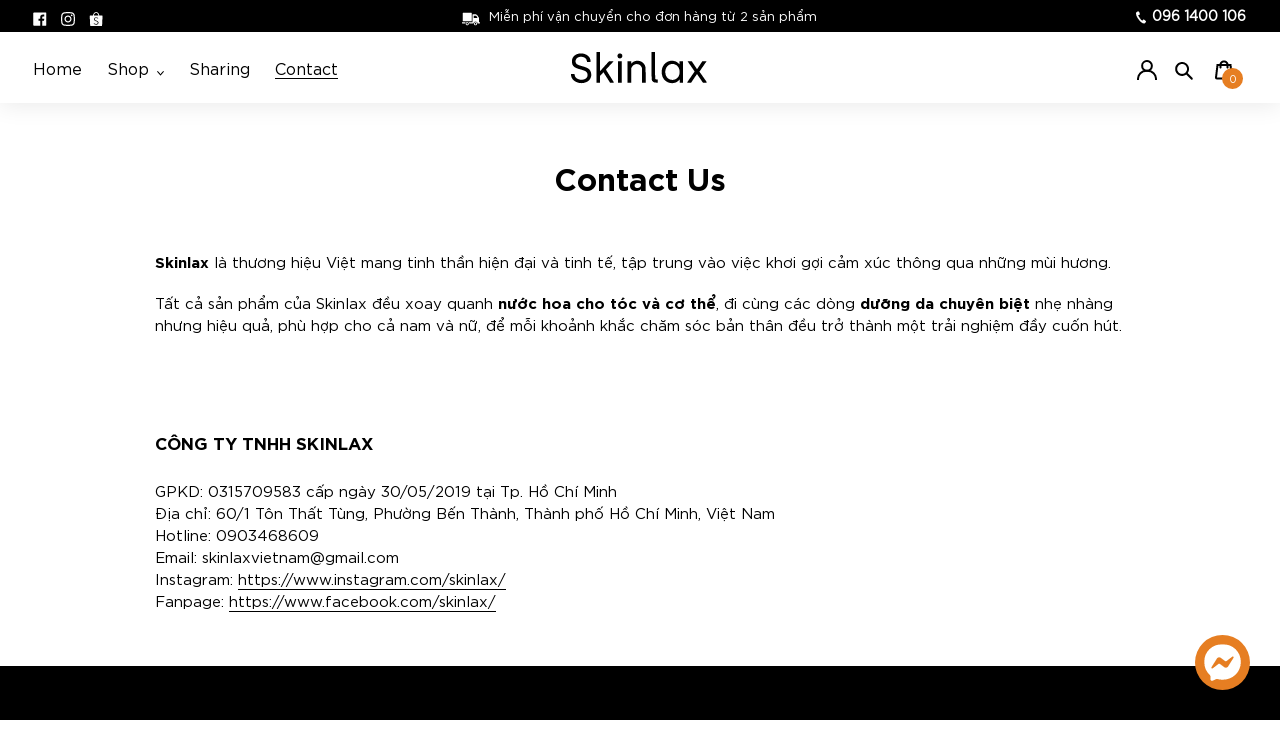

--- FILE ---
content_type: text/html; charset=utf-8
request_url: https://www.skinlax.com/pages/contact-us
body_size: 22365
content:
<!doctype html>
<html class="no-js" lang="vi">
<head>
  <meta charset="utf-8">
  <meta http-equiv="X-UA-Compatible" content="IE=edge,chrome=1">
  <meta name="viewport" content="width=device-width,initial-scale=1">
  <meta name="theme-color" content="#000000">
  <meta name="revisit-after" content="1 days">
  <meta name="robots" content="index, follow, max-snippet:-1, max-image-preview:large, max-video-preview:-1">

  <link rel="preconnect" href="https://cdn.shopify.com" crossorigin>
  <link rel="preconnect" href="https://fonts.shopifycdn.com" crossorigin>
  <link rel="preconnect" href="https://monorail-edge.shopifysvc.com">

  <link rel="dns-prefetch" href="//www.skinlax.com/">
  <link rel="dns-prefetch" href="//cdn.shopify.com/s/files">
  <link rel="dns-prefetch" href="//www.google-analytics.com">
  <link rel="dns-prefetch" href="//www.google.com">
  <link rel="dns-prefetch" href="//www.googletagmanager.com">
  <link rel="dns-prefetch" href="//www.facebook.com">
  <link rel="dns-prefetch" href="//connect.facebook.net">
  <link rel="dns-prefetch" href="//static.ak.facebook.com">
  <link rel="dns-prefetch" href="//static.ak.fbcdn.net">
  <link rel="dns-prefetch" href="//s-static.ak.facebook.com">
  <link rel="dns-prefetch" href="//cdn.oribi.io">
  <link rel="dns-prefetch" href="//cdn.shopify.com/s/files"><link rel="preload" href="//www.skinlax.com/cdn/shop/t/3/assets/theme.min.css?v=55281344375646015831639981601" as="style"><link rel="canonical" href="https://www.skinlax.com/pages/contact-us"><link rel="shortcut icon" href="//www.skinlax.com/cdn/shop/files/favicon_32x32.png?v=1615628888" type="image/png"><title>Contact Us
&ndash; Skinlax</title><meta name="description" content="Skinlax là thương hiệu Việt mang đến những dòng nước hoa tinh tế cho tóc và cơ thể, kết hợp cùng các sản phẩm dưỡng da chuyên biệt. Tất cả được tạo nên để khơi gợi cảm xúc, tôn vinh sự tự tin và vẻ cuốn hút tự nhiên của bạn."><!-- /snippets/social-meta-tags.liquid -->


<meta property="og:site_name" content="Skinlax">
<meta property="og:url" content="https://www.skinlax.com/pages/contact-us">
<meta property="og:title" content="Contact Us">
<meta property="og:type" content="website">
<meta property="og:description" content="Skinlax là thương hiệu Việt mang đến những dòng nước hoa tinh tế cho tóc và cơ thể, kết hợp cùng các sản phẩm dưỡng da chuyên biệt. Tất cả được tạo nên để khơi gợi cảm xúc, tôn vinh sự tự tin và vẻ cuốn hút tự nhiên của bạn."><meta property="og:image" content="http://www.skinlax.com/cdn/shop/files/Untitled-1_595bc794-c896-48ba-ac1d-58a8eedd312a.jpg?v=1759551774">
  <meta property="og:image:secure_url" content="https://www.skinlax.com/cdn/shop/files/Untitled-1_595bc794-c896-48ba-ac1d-58a8eedd312a.jpg?v=1759551774">
  <meta property="og:image:width" content="1200">
  <meta property="og:image:height" content="628">


<meta name="twitter:card" content="summary_large_image">
<meta name="twitter:title" content="Contact Us">
<meta name="twitter:description" content="Skinlax là thương hiệu Việt mang đến những dòng nước hoa tinh tế cho tóc và cơ thể, kết hợp cùng các sản phẩm dưỡng da chuyên biệt. Tất cả được tạo nên để khơi gợi cảm xúc, tôn vinh sự tự tin và vẻ cuốn hút tự nhiên của bạn.">

  
<style data-shopify>
:root {
    --color-text: #000000;
    --color-text-rgb: 0,0,0;
    --color-body-text: #000000;
    --color-sale-text: #565656;
    --color-small-button-text-border: #000000;
    --color-text-field: #ffffff;
    --color-text-field-text: #000000;
    --color-text-field-text-rgb: 0, 0, 0;

    --color-btn-primary: #000000;
    --color-btn-primary-darker: #000000;
    --color-btn-primary-text: #ffffff;

    --color-btn-overlay: #FFFFFF;
    --color-btn-text-overlay: #000000;
    --color-btn-hover-overlay: #E67E22;

    --color-blankstate: rgba(0, 0, 0, 0.35);
    --color-blankstate-border: rgba(0, 0, 0, 0.2);
    --color-blankstate-background: rgba(0, 0, 0, 0.1);

    --color-text-focus:#404040;
    --color-overlay-text-focus:#e6e6e6;
    --color-btn-primary-focus:#404040;
    --color-btn-social-focus:#d2d2d2;
    --color-small-button-text-border-focus:#404040;
    --predictive-search-focus:#f2f2f2;

    --color-body: #ffffff;
    --color-bg: #ffffff;
    --color-bg-rgb: 255, 255, 255;
    --color-bg-alt: rgba(0, 0, 0, 0.03);
    --color-bg-currency-selector: rgba(0, 0, 0, 0.2);

    --color-overlay-title-text: #ffffff;
    --color-image-overlay: #000000;
    --color-image-overlay-rgb: 0, 0, 0;--opacity-image-overlay: 0.2;--hover-overlay-opacity: 0.6;

    --color-border: #ebebeb;
    --color-border-form: #cccccc;
    --color-border-form-darker: #b3b3b3;

    --svg-select-icon: url(//www.skinlax.com/cdn/shop/t/3/assets/ico-select.svg?v=29003672709104678581615623075);
    --slick-img-url: url(//www.skinlax.com/cdn/shop/t/3/assets/ajax-loader.gif?v=41356863302472015721615623024);

    --font-weight-body--bold: 700;
    --font-weight-body--bolder: 700;

    --font-custom-header: 'Skinlax Bold', sans-serif;
    --font-stack-header: Helvetica, Arial, sans-serif;
    --font-style-header: normal;
    --font-weight-header: 700;

    --font-custom-body: 'Skinlax Book', sans-serif;
    --font-stack-body: Helvetica, Arial, sans-serif;
    --font-style-body: normal;
    --font-weight-body: 400;

    --font-custom-light: 'Skinlax Light', sans-serif;
    --font-custom-thin: 'Skinlax Thin', sans-serif;

    --font-size-header: 25;
    --font-size-base: 15;

    --font-h1-desktop: 33;
    --font-h1-mobile: 26;
    --font-h2-desktop: 19;
    --font-h2-mobile: 17;
    --font-h3-mobile: 19;
    --font-h4-desktop: 17;
    --font-h4-mobile: 15;
    --font-h5-desktop: 14;
    --font-h5-mobile: 13;
    --font-h6-desktop: 13;
    --font-h6-mobile: 12;

    --font-mega-title-large-desktop: 62;

    --font-rich-text-large: 17;
    --font-rich-text-small: 13;

    
--color-video-bg: #f2f2f2;

    
    --global-color-image-loader-primary: rgba(0, 0, 0, 0.06);
    --global-color-image-loader-secondary: rgba(0, 0, 0, 0.12);
  }
</style>


  <style>*,::after,::before{box-sizing:border-box}body{margin:0}body,html{background-color:var(--color-body)}body,button{font-size:calc(var(--font-size-base) * 1px);font-family:var(--font-custom-body);font-style:var(--font-style-body);font-weight:var(--font-weight-body);color:var(--color-text);line-height:1.5}.border-bottom{border-bottom:1px solid var(--color-border)}.btn--link{background-color:transparent;border:0;margin:0;color:var(--color-text);text-align:left}.text-right{text-align:right}.icon{display:inline-block;width:20px;height:20px;vertical-align:middle;fill:currentColor}.icon__fallback-text,.visually-hidden{position:absolute!important;overflow:hidden;clip:rect(0 0 0 0);height:1px;width:1px;margin:-1px;padding:0;border:0}svg.icon:not(.icon--full-color) circle,svg.icon:not(.icon--full-color) ellipse,svg.icon:not(.icon--full-color) g,svg.icon:not(.icon--full-color) line,svg.icon:not(.icon--full-color) path,svg.icon:not(.icon--full-color) polygon,svg.icon:not(.icon--full-color) polyline,svg.icon:not(.icon--full-color) rect,symbol.icon:not(.icon--full-color) circle,symbol.icon:not(.icon--full-color) ellipse,symbol.icon:not(.icon--full-color) g,symbol.icon:not(.icon--full-color) line,symbol.icon:not(.icon--full-color) path,symbol.icon:not(.icon--full-color) polygon,symbol.icon:not(.icon--full-color) polyline,symbol.icon:not(.icon--full-color) rect{fill:inherit;stroke:inherit}li{list-style:none}.list--inline{padding:0;margin:0}.list--inline>li{display:inline-block;margin-bottom:0;vertical-align:middle}a{color:var(--color-text);text-decoration:none}.h1,.h2,h1,h2{margin:0 0 17.5px;font-family:var(--font-custom-header);font-style:var(--font-style-header);font-weight:var(--font-weight-header);line-height:1.2;overflow-wrap:break-word;word-wrap:break-word}.h1 a,.h2 a,h1 a,h2 a{color:inherit;text-decoration:none;font-weight:inherit}.h1,h1{font-size:calc(((var(--font-h1-desktop) - 2)/ (var(--font-size-base))) * 1em);text-transform:capitalize;letter-spacing:0.5}@media only screen and (max-width:749px){.h1,h1{font-size:calc(((var(--font-h1-mobile))/ (var(--font-size-base))) * 1em)}}.h2,h2{font-size:calc(((var(--font-h2-desktop))/ (var(--font-size-base))) * 1em);text-transform:uppercase;letter-spacing:.05em}@media only screen and (max-width:749px){.h2,h2{font-size:calc(((var(--font-h2-mobile))/ (var(--font-size-base))) * 1em)}}p{color:var(--color-body-text);margin:0 0 19.44444px}@media only screen and (max-width:749px){p{font-size:calc(((var(--font-size-base) - 1)/ (var(--font-size-base))) * 1em)}}p:last-child{margin-bottom:0}@media only screen and (max-width:749px){.small--hide{display:none!important}}.grid{list-style:none;margin:0;padding:0;margin-left:-30px}.grid::after{content:'';display:table;clear:both}@media only screen and (max-width:749px){.grid{margin-left:-22px}}.grid::after{content:'';display:table;clear:both}.grid--no-gutters{margin-left:0}.grid--no-gutters .grid__item{padding-left:0}.grid--table{display:table;table-layout:fixed;width:100%}.grid--table>.grid__item{float:none;display:table-cell;vertical-align:middle}.grid__item{float:left;padding-left:30px;width:100%}@media only screen and (max-width:749px){.grid__item{padding-left:22px}}.grid__item[class*="--push"]{position:relative}@media only screen and (min-width:750px){.medium-up--one-quarter{width:25%}.medium-up--push-one-third{width:33.33%}.medium-up--one-half{width:50%}.medium-up--push-one-third{left:33.33%;position:relative}}.site-header{position:relative;background-color:var(--color-body);box-shadow: rgb(0 0 0 / 9%) 0px 2px 24px 0px}@media only screen and (min-width:750px){.site-header.logo--center{padding-top:30px}}.site-header__logo{margin:5px 0}.logo-align--center .site-header__logo{text-align:center;margin:0 auto}@media only screen and (max-width:749px){.logo-align--center .site-header__logo{text-align:left;margin:15px 0}}@media only screen and (max-width:749px){.site-header__logo{text-align:left}.site-header__logo img{margin:0}}.site-header__logo-link{display:inline-block;word-break:break-word}@media only screen and (min-width:750px){.logo-align--center .site-header__logo-link{margin:0 auto}}.site-header__logo-image{display:block}@media only screen and (min-width:750px){.site-header__logo-image{margin:0 auto}}.site-header__logo-image img{width:100%}.site-header__logo-image--centered img{margin:0 auto}.site-header__logo img{display:block}.site-header__icons{position:relative;white-space:nowrap}@media only screen and (max-width:749px){.site-header__icons{width:auto;padding-right:13px}.site-header__icons .btn--link,.site-header__icons .site-header__cart{font-size:calc(((var(--font-size-base))/ (var(--font-size-base))) * 1em)}}.site-header__icons-wrapper{position:relative;display:-webkit-flex;display:-ms-flexbox;display:flex;width:100%;-ms-flex-align:center;-webkit-align-items:center;-moz-align-items:center;-ms-align-items:center;-o-align-items:center;align-items:center;-webkit-justify-content:flex-end;-ms-justify-content:flex-end;justify-content:flex-end}.site-header__account,.site-header__cart,.site-header__search{position:relative}.site-header__search.site-header__icon{display:none}@media only screen and (min-width:1400px){.site-header__search.site-header__icon{display:block}}.site-header__search-toggle{display:block}@media only screen and (min-width:750px){.site-header__account,.site-header__cart{padding:10px 11px}}.site-header__cart-title,.site-header__search-title{position:absolute!important;overflow:hidden;clip:rect(0 0 0 0);height:1px;width:1px;margin:-1px;padding:0;border:0;display:block;vertical-align:middle}.site-header__cart-title{margin-right:3px}.site-header__cart-count{display:flex;align-items:center;justify-content:center;position:absolute;right:.4rem;top:.2rem;font-weight:700;background-color:var(--color-btn-primary);color:var(--color-btn-primary-text);border-radius:50%;min-width:1em;height:1em}.site-header__cart-count span{font-size:calc(11em / 16);line-height:1}@media only screen and (max-width:749px){.site-header__cart-count{top:calc(7em / 16);right:0;border-radius:50%;min-width:calc(19em / 16);height:calc(19em / 16)}}@media only screen and (max-width:749px){.site-header__cart-count span{padding:.25em calc(6em / 16);font-size:12px}}.site-header__menu{display:none}@media only screen and (max-width:749px){.site-header__icon{display:inline-block;vertical-align:middle;padding:10px 11px;margin:0}}@media only screen and (min-width:750px){.site-header__icon .icon-search{margin-right:3px}}.announcement-bar{z-index:10;height:34px;overflow:hidden;position:relative;text-align:center;border-bottom:1px solid transparent;padding:2px}.announcement-bar__link{display:block}.announcement-bar__message{display:block;padding:11px 22px;font-size:calc(((16)/ (var(--font-size-base))) * 1em);font-weight:var(--font-weight-header)}@media only screen and (min-width:750px){.announcement-bar__message{padding-left:55px;padding-right:55px}}.site-nav{position:relative;padding:0;margin:10px 0}.site-nav a{padding:3px 20px 3px 0}.site-nav__link{display:block;white-space:nowrap}.site-nav--centered .site-nav__link{padding-top:0}.site-nav__link .icon-chevron-down{width:calc(8em / 16);height:calc(8em / 16);margin-left:.5rem}.site-nav__label{border-bottom:1px solid transparent}.site-nav__link--active .site-nav__label{border-bottom-color:var(--color-text)}.site-nav__link--button{border:none;background-color:transparent;padding:3px 20px 3px 0}.site-header__mobile-nav{z-index:11;position:relative;background-color:var(--color-body)}@media only screen and (max-width:749px){.site-header__mobile-nav{display:-webkit-flex;display:-ms-flexbox;display:flex;width:100%;-ms-flex-align:center;-webkit-align-items:center;-moz-align-items:center;-ms-align-items:center;-o-align-items:center;align-items:center}}.mobile-nav--open .icon-close{display:none}.main-content{opacity:0}.main-content .shopify-section{display:none}.main-content .shopify-section:first-child{display:inherit}.critical-hidden{display:none}.lazyload,.lazyloading{opacity:0}.lazyloaded{opacity:1;transition:opacity.3s}</style>

  <!-- <script>
    window.performance.mark('debut:theme_stylesheet_loaded.start');

    function onLoadStylesheet() {
      performance.mark('debut:theme_stylesheet_loaded.end');
      performance.measure('debut:theme_stylesheet_loaded', 'debut:theme_stylesheet_loaded.start', 'debut:theme_stylesheet_loaded.end');

      var url = "//www.skinlax.com/cdn/shop/t/3/assets/theme.min.css?v=55281344375646015831639981601";
      var link = document.querySelector('link[href="' + url + '"]');
      link.loaded = true;
      link.dispatchEvent(new Event('load'));
    }
  </script> -->

  <link rel="stylesheet" href="//www.skinlax.com/cdn/shop/t/3/assets/theme.min.css?v=55281344375646015831639981601" type="text/css" media="all">
  

  <script>
    var theme = {
      breakpoints: {
        medium: 750,
        large: 990,
        widescreen: 1400
      },
      strings: {
        addToCart: "Thêm vào giỏ hàng",
        soldOut: "Hết hàng",
        unavailable: "Không sẵn hàng",
        regularPrice: "Giá thông thường",
        salePrice: "Giá bán",
        sale: "Giảm giá",
        fromLowestPrice: "từ [price]",
        vendor: "Nhà cung cấp",
        showMore: "Hiển thị thêm",
        showLess: "Rút gọn",
        searchFor: "Tìm",
        addressError: "Lỗi tìm kiếm địa chỉ đó",
        addressNoResults: "Không có kết quả cho địa chỉ đó",
        addressQueryLimit: "Bạn đã vượt quá giới hạn sử dụng API của Google. Cân nhắc nâng cấp lên \u003ca href=\"https:\/\/developers.google.com\/maps\/premium\/usage-limits\"\u003eGói Premium\u003c\/a\u003e.",
        authError: "Đã xảy ra sự cố khi xác thực tài khoản Google Maps.",
        newWindow: "Mở trong cửa sổ mới.",
        external: "Mở trang web bên ngoài.",
        newWindowExternal: "Mở trang web bên ngoài trong cửa sổ mới.",
        removeLabel: "Xóa [product]",
        update: "Cập nhật",
        quantity: "Số lượng",
        discountedTotal: "Tổng số tiền sau giảm giá",
        regularTotal: "Tổng tiền theo giá thông thường",
        priceColumn: "Xem chi tiết giảm giá tại cột Giá.",
        quantityMinimumMessage: "Số lượng phải từ 1 trở lên",
        cartError: "Đã xảy ra lỗi khi cập nhật giỏ hàng. Vui lòng thử lại.",
        removedItemMessage: "Xóa \u003cspan class=\"cart__removed-product-details\"\u003e([quantity]) [link]\u003c\/span\u003e khỏi giỏ hàng.",
        unitPrice: "Đơn giá",
        unitPriceSeparator: "trên",
        oneCartCount: "1 mặt hàng",
        otherCartCount: "[count] mặt hàng",
        quantityLabel: "Số lượng: [count]",
        products: "Sản phẩm",
        loading: "Đang tải",
        number_of_results: "[result_number]\/[results_count]",
        number_of_results_found: "Tìm thấy [results_count] kết quả",
        one_result_found: "Tìm thấy 1 kết quả"
      },
      moneyFormat: "{{amount_no_decimals_with_comma_separator}}₫",
      moneyFormatWithCurrency: "{{amount_no_decimals_with_comma_separator}} VND",
      settings: {
        predictiveSearchEnabled: true,
        predictiveSearchShowPrice: true,
        predictiveSearchShowVendor: false
      },
      stylesheet: "//www.skinlax.com/cdn/shop/t/3/assets/theme.min.css?v=55281344375646015831639981601"
    }

    document.documentElement.className = document.documentElement.className.replace('no-js', 'js');
  </script>

  <script src="//www.skinlax.com/cdn/shop/t/3/assets/jquery-3.5.1.min.js?enable_js_minification=1&amp;v=133494139889153862371615623034" type="text/javascript"></script>
<script src="//www.skinlax.com/cdn/shop/t/3/assets/lazysizes.js?enable_js_minification=1&v=94224023136283657951615623046" async="async"></script>
  <!-- <script src="//www.skinlax.com/cdn/shop/t/3/assets/vendor.js?enable_js_minification=1&v=85833464202832145531615623037" async="defer"></script> -->
  <script src="//www.skinlax.com/cdn/shop/t/3/assets/theme.js?enable_js_minification=1&v=119844514890194529491617412712" defer="defer"></script>
  <script src="//www.skinlax.com/cdn/shop/t/3/assets/main.js?enable_js_minification=1&v=140951991797198962391624330542" defer="defer"></script>
  

  <script>
    window.lazySizesConfig = window.lazySizesConfig || {};
    window.lazySizesConfig.loadMode = 1;
  </script>

  <script type="text/javascript">
    if (window.MSInputMethodContext && document.documentMode) {
      var scripts = document.getElementsByTagName('script')[0];
      var polyfill = document.createElement("script");
      polyfill.defer = true;
      polyfill.src = "//www.skinlax.com/cdn/shop/t/3/assets/ie11CustomProperties.min.js?v=146208399201472936201615623042";

      scripts.parentNode.insertBefore(polyfill, scripts);
    }
  </script>

  <script>window.performance && window.performance.mark && window.performance.mark('shopify.content_for_header.start');</script><meta id="shopify-digital-wallet" name="shopify-digital-wallet" content="/27246461007/digital_wallets/dialog">
<script async="async" src="/checkouts/internal/preloads.js?locale=vi-VN"></script>
<script id="shopify-features" type="application/json">{"accessToken":"271dc3497aa812e9345f8c5a41c09f84","betas":["rich-media-storefront-analytics"],"domain":"www.skinlax.com","predictiveSearch":true,"shopId":27246461007,"locale":"vi"}</script>
<script>var Shopify = Shopify || {};
Shopify.shop = "skinlax.myshopify.com";
Shopify.locale = "vi";
Shopify.currency = {"active":"VND","rate":"1.0"};
Shopify.country = "VN";
Shopify.theme = {"name":"Skinlax","id":120167465039,"schema_name":"Skinlax","schema_version":"1.1.1","theme_store_id":null,"role":"main"};
Shopify.theme.handle = "null";
Shopify.theme.style = {"id":null,"handle":null};
Shopify.cdnHost = "www.skinlax.com/cdn";
Shopify.routes = Shopify.routes || {};
Shopify.routes.root = "/";</script>
<script type="module">!function(o){(o.Shopify=o.Shopify||{}).modules=!0}(window);</script>
<script>!function(o){function n(){var o=[];function n(){o.push(Array.prototype.slice.apply(arguments))}return n.q=o,n}var t=o.Shopify=o.Shopify||{};t.loadFeatures=n(),t.autoloadFeatures=n()}(window);</script>
<script id="shop-js-analytics" type="application/json">{"pageType":"page"}</script>
<script defer="defer" async type="module" src="//www.skinlax.com/cdn/shopifycloud/shop-js/modules/v2/client.init-shop-cart-sync_BV165Lgn.vi.esm.js"></script>
<script defer="defer" async type="module" src="//www.skinlax.com/cdn/shopifycloud/shop-js/modules/v2/chunk.common_D9BH_z-S.esm.js"></script>
<script type="module">
  await import("//www.skinlax.com/cdn/shopifycloud/shop-js/modules/v2/client.init-shop-cart-sync_BV165Lgn.vi.esm.js");
await import("//www.skinlax.com/cdn/shopifycloud/shop-js/modules/v2/chunk.common_D9BH_z-S.esm.js");

  window.Shopify.SignInWithShop?.initShopCartSync?.({"fedCMEnabled":true,"windoidEnabled":true});

</script>
<script id="__st">var __st={"a":27246461007,"offset":25200,"reqid":"44854512-7184-4d8c-ae82-122ba18a993e-1768747717","pageurl":"www.skinlax.com\/pages\/contact-us","s":"pages-79295873103","u":"ecb18aa88435","p":"page","rtyp":"page","rid":79295873103};</script>
<script>window.ShopifyPaypalV4VisibilityTracking = true;</script>
<script id="form-persister">!function(){'use strict';const t='contact',e='new_comment',n=[[t,t],['blogs',e],['comments',e],[t,'customer']],o='password',r='form_key',c=['recaptcha-v3-token','g-recaptcha-response','h-captcha-response',o],s=()=>{try{return window.sessionStorage}catch{return}},i='__shopify_v',u=t=>t.elements[r],a=function(){const t=[...n].map((([t,e])=>`form[action*='/${t}']:not([data-nocaptcha='true']) input[name='form_type'][value='${e}']`)).join(',');var e;return e=t,()=>e?[...document.querySelectorAll(e)].map((t=>t.form)):[]}();function m(t){const e=u(t);a().includes(t)&&(!e||!e.value)&&function(t){try{if(!s())return;!function(t){const e=s();if(!e)return;const n=u(t);if(!n)return;const o=n.value;o&&e.removeItem(o)}(t);const e=Array.from(Array(32),(()=>Math.random().toString(36)[2])).join('');!function(t,e){u(t)||t.append(Object.assign(document.createElement('input'),{type:'hidden',name:r})),t.elements[r].value=e}(t,e),function(t,e){const n=s();if(!n)return;const r=[...t.querySelectorAll(`input[type='${o}']`)].map((({name:t})=>t)),u=[...c,...r],a={};for(const[o,c]of new FormData(t).entries())u.includes(o)||(a[o]=c);n.setItem(e,JSON.stringify({[i]:1,action:t.action,data:a}))}(t,e)}catch(e){console.error('failed to persist form',e)}}(t)}const f=t=>{if('true'===t.dataset.persistBound)return;const e=function(t,e){const n=function(t){return'function'==typeof t.submit?t.submit:HTMLFormElement.prototype.submit}(t).bind(t);return function(){let t;return()=>{t||(t=!0,(()=>{try{e(),n()}catch(t){(t=>{console.error('form submit failed',t)})(t)}})(),setTimeout((()=>t=!1),250))}}()}(t,(()=>{m(t)}));!function(t,e){if('function'==typeof t.submit&&'function'==typeof e)try{t.submit=e}catch{}}(t,e),t.addEventListener('submit',(t=>{t.preventDefault(),e()})),t.dataset.persistBound='true'};!function(){function t(t){const e=(t=>{const e=t.target;return e instanceof HTMLFormElement?e:e&&e.form})(t);e&&m(e)}document.addEventListener('submit',t),document.addEventListener('DOMContentLoaded',(()=>{const e=a();for(const t of e)f(t);var n;n=document.body,new window.MutationObserver((t=>{for(const e of t)if('childList'===e.type&&e.addedNodes.length)for(const t of e.addedNodes)1===t.nodeType&&'FORM'===t.tagName&&a().includes(t)&&f(t)})).observe(n,{childList:!0,subtree:!0,attributes:!1}),document.removeEventListener('submit',t)}))}()}();</script>
<script integrity="sha256-4kQ18oKyAcykRKYeNunJcIwy7WH5gtpwJnB7kiuLZ1E=" data-source-attribution="shopify.loadfeatures" defer="defer" src="//www.skinlax.com/cdn/shopifycloud/storefront/assets/storefront/load_feature-a0a9edcb.js" crossorigin="anonymous"></script>
<script data-source-attribution="shopify.dynamic_checkout.dynamic.init">var Shopify=Shopify||{};Shopify.PaymentButton=Shopify.PaymentButton||{isStorefrontPortableWallets:!0,init:function(){window.Shopify.PaymentButton.init=function(){};var t=document.createElement("script");t.src="https://www.skinlax.com/cdn/shopifycloud/portable-wallets/latest/portable-wallets.vi.js",t.type="module",document.head.appendChild(t)}};
</script>
<script data-source-attribution="shopify.dynamic_checkout.buyer_consent">
  function portableWalletsHideBuyerConsent(e){var t=document.getElementById("shopify-buyer-consent"),n=document.getElementById("shopify-subscription-policy-button");t&&n&&(t.classList.add("hidden"),t.setAttribute("aria-hidden","true"),n.removeEventListener("click",e))}function portableWalletsShowBuyerConsent(e){var t=document.getElementById("shopify-buyer-consent"),n=document.getElementById("shopify-subscription-policy-button");t&&n&&(t.classList.remove("hidden"),t.removeAttribute("aria-hidden"),n.addEventListener("click",e))}window.Shopify?.PaymentButton&&(window.Shopify.PaymentButton.hideBuyerConsent=portableWalletsHideBuyerConsent,window.Shopify.PaymentButton.showBuyerConsent=portableWalletsShowBuyerConsent);
</script>
<script data-source-attribution="shopify.dynamic_checkout.cart.bootstrap">document.addEventListener("DOMContentLoaded",(function(){function t(){return document.querySelector("shopify-accelerated-checkout-cart, shopify-accelerated-checkout")}if(t())Shopify.PaymentButton.init();else{new MutationObserver((function(e,n){t()&&(Shopify.PaymentButton.init(),n.disconnect())})).observe(document.body,{childList:!0,subtree:!0})}}));
</script>

<script>window.performance && window.performance.mark && window.performance.mark('shopify.content_for_header.end');</script>
<script id="dcScript">
  var dcCart = {"note":null,"attributes":{},"original_total_price":0,"total_price":0,"total_discount":0,"total_weight":0.0,"item_count":0,"items":[],"requires_shipping":false,"currency":"VND","items_subtotal_price":0,"cart_level_discount_applications":[],"checkout_charge_amount":0};
  
  
  var dcCustomerId = false;
  var dcCustomerEmail = false;
  var dcCustomerTags = false;
  
  var dcCurrency = '{{amount_no_decimals_with_comma_separator}}₫';
</script>
  
  <!-- Admicro Tag Manager -->
   <script> (function(a, b, d, c, e) { a[c] = a[c] || [];
                a[c].push({ "atm.start": (new Date).getTime(), event: "atm.js" });
                a = b.getElementsByTagName(d)[0]; b = b.createElement(d); b.async = !0;
                b.src = "//deqik.com/tag/corejs/" + e + ".js"; a.parentNode.insertBefore(b, a)
	})(window, document, "script", "atmDataLayer", "ATM5FWNHGM5O1");</script>
  <!-- End Admicro Tag Manager -->
<link href="https://monorail-edge.shopifysvc.com" rel="dns-prefetch">
<script>(function(){if ("sendBeacon" in navigator && "performance" in window) {try {var session_token_from_headers = performance.getEntriesByType('navigation')[0].serverTiming.find(x => x.name == '_s').description;} catch {var session_token_from_headers = undefined;}var session_cookie_matches = document.cookie.match(/_shopify_s=([^;]*)/);var session_token_from_cookie = session_cookie_matches && session_cookie_matches.length === 2 ? session_cookie_matches[1] : "";var session_token = session_token_from_headers || session_token_from_cookie || "";function handle_abandonment_event(e) {var entries = performance.getEntries().filter(function(entry) {return /monorail-edge.shopifysvc.com/.test(entry.name);});if (!window.abandonment_tracked && entries.length === 0) {window.abandonment_tracked = true;var currentMs = Date.now();var navigation_start = performance.timing.navigationStart;var payload = {shop_id: 27246461007,url: window.location.href,navigation_start,duration: currentMs - navigation_start,session_token,page_type: "page"};window.navigator.sendBeacon("https://monorail-edge.shopifysvc.com/v1/produce", JSON.stringify({schema_id: "online_store_buyer_site_abandonment/1.1",payload: payload,metadata: {event_created_at_ms: currentMs,event_sent_at_ms: currentMs}}));}}window.addEventListener('pagehide', handle_abandonment_event);}}());</script>
<script id="web-pixels-manager-setup">(function e(e,d,r,n,o){if(void 0===o&&(o={}),!Boolean(null===(a=null===(i=window.Shopify)||void 0===i?void 0:i.analytics)||void 0===a?void 0:a.replayQueue)){var i,a;window.Shopify=window.Shopify||{};var t=window.Shopify;t.analytics=t.analytics||{};var s=t.analytics;s.replayQueue=[],s.publish=function(e,d,r){return s.replayQueue.push([e,d,r]),!0};try{self.performance.mark("wpm:start")}catch(e){}var l=function(){var e={modern:/Edge?\/(1{2}[4-9]|1[2-9]\d|[2-9]\d{2}|\d{4,})\.\d+(\.\d+|)|Firefox\/(1{2}[4-9]|1[2-9]\d|[2-9]\d{2}|\d{4,})\.\d+(\.\d+|)|Chrom(ium|e)\/(9{2}|\d{3,})\.\d+(\.\d+|)|(Maci|X1{2}).+ Version\/(15\.\d+|(1[6-9]|[2-9]\d|\d{3,})\.\d+)([,.]\d+|)( \(\w+\)|)( Mobile\/\w+|) Safari\/|Chrome.+OPR\/(9{2}|\d{3,})\.\d+\.\d+|(CPU[ +]OS|iPhone[ +]OS|CPU[ +]iPhone|CPU IPhone OS|CPU iPad OS)[ +]+(15[._]\d+|(1[6-9]|[2-9]\d|\d{3,})[._]\d+)([._]\d+|)|Android:?[ /-](13[3-9]|1[4-9]\d|[2-9]\d{2}|\d{4,})(\.\d+|)(\.\d+|)|Android.+Firefox\/(13[5-9]|1[4-9]\d|[2-9]\d{2}|\d{4,})\.\d+(\.\d+|)|Android.+Chrom(ium|e)\/(13[3-9]|1[4-9]\d|[2-9]\d{2}|\d{4,})\.\d+(\.\d+|)|SamsungBrowser\/([2-9]\d|\d{3,})\.\d+/,legacy:/Edge?\/(1[6-9]|[2-9]\d|\d{3,})\.\d+(\.\d+|)|Firefox\/(5[4-9]|[6-9]\d|\d{3,})\.\d+(\.\d+|)|Chrom(ium|e)\/(5[1-9]|[6-9]\d|\d{3,})\.\d+(\.\d+|)([\d.]+$|.*Safari\/(?![\d.]+ Edge\/[\d.]+$))|(Maci|X1{2}).+ Version\/(10\.\d+|(1[1-9]|[2-9]\d|\d{3,})\.\d+)([,.]\d+|)( \(\w+\)|)( Mobile\/\w+|) Safari\/|Chrome.+OPR\/(3[89]|[4-9]\d|\d{3,})\.\d+\.\d+|(CPU[ +]OS|iPhone[ +]OS|CPU[ +]iPhone|CPU IPhone OS|CPU iPad OS)[ +]+(10[._]\d+|(1[1-9]|[2-9]\d|\d{3,})[._]\d+)([._]\d+|)|Android:?[ /-](13[3-9]|1[4-9]\d|[2-9]\d{2}|\d{4,})(\.\d+|)(\.\d+|)|Mobile Safari.+OPR\/([89]\d|\d{3,})\.\d+\.\d+|Android.+Firefox\/(13[5-9]|1[4-9]\d|[2-9]\d{2}|\d{4,})\.\d+(\.\d+|)|Android.+Chrom(ium|e)\/(13[3-9]|1[4-9]\d|[2-9]\d{2}|\d{4,})\.\d+(\.\d+|)|Android.+(UC? ?Browser|UCWEB|U3)[ /]?(15\.([5-9]|\d{2,})|(1[6-9]|[2-9]\d|\d{3,})\.\d+)\.\d+|SamsungBrowser\/(5\.\d+|([6-9]|\d{2,})\.\d+)|Android.+MQ{2}Browser\/(14(\.(9|\d{2,})|)|(1[5-9]|[2-9]\d|\d{3,})(\.\d+|))(\.\d+|)|K[Aa][Ii]OS\/(3\.\d+|([4-9]|\d{2,})\.\d+)(\.\d+|)/},d=e.modern,r=e.legacy,n=navigator.userAgent;return n.match(d)?"modern":n.match(r)?"legacy":"unknown"}(),u="modern"===l?"modern":"legacy",c=(null!=n?n:{modern:"",legacy:""})[u],f=function(e){return[e.baseUrl,"/wpm","/b",e.hashVersion,"modern"===e.buildTarget?"m":"l",".js"].join("")}({baseUrl:d,hashVersion:r,buildTarget:u}),m=function(e){var d=e.version,r=e.bundleTarget,n=e.surface,o=e.pageUrl,i=e.monorailEndpoint;return{emit:function(e){var a=e.status,t=e.errorMsg,s=(new Date).getTime(),l=JSON.stringify({metadata:{event_sent_at_ms:s},events:[{schema_id:"web_pixels_manager_load/3.1",payload:{version:d,bundle_target:r,page_url:o,status:a,surface:n,error_msg:t},metadata:{event_created_at_ms:s}}]});if(!i)return console&&console.warn&&console.warn("[Web Pixels Manager] No Monorail endpoint provided, skipping logging."),!1;try{return self.navigator.sendBeacon.bind(self.navigator)(i,l)}catch(e){}var u=new XMLHttpRequest;try{return u.open("POST",i,!0),u.setRequestHeader("Content-Type","text/plain"),u.send(l),!0}catch(e){return console&&console.warn&&console.warn("[Web Pixels Manager] Got an unhandled error while logging to Monorail."),!1}}}}({version:r,bundleTarget:l,surface:e.surface,pageUrl:self.location.href,monorailEndpoint:e.monorailEndpoint});try{o.browserTarget=l,function(e){var d=e.src,r=e.async,n=void 0===r||r,o=e.onload,i=e.onerror,a=e.sri,t=e.scriptDataAttributes,s=void 0===t?{}:t,l=document.createElement("script"),u=document.querySelector("head"),c=document.querySelector("body");if(l.async=n,l.src=d,a&&(l.integrity=a,l.crossOrigin="anonymous"),s)for(var f in s)if(Object.prototype.hasOwnProperty.call(s,f))try{l.dataset[f]=s[f]}catch(e){}if(o&&l.addEventListener("load",o),i&&l.addEventListener("error",i),u)u.appendChild(l);else{if(!c)throw new Error("Did not find a head or body element to append the script");c.appendChild(l)}}({src:f,async:!0,onload:function(){if(!function(){var e,d;return Boolean(null===(d=null===(e=window.Shopify)||void 0===e?void 0:e.analytics)||void 0===d?void 0:d.initialized)}()){var d=window.webPixelsManager.init(e)||void 0;if(d){var r=window.Shopify.analytics;r.replayQueue.forEach((function(e){var r=e[0],n=e[1],o=e[2];d.publishCustomEvent(r,n,o)})),r.replayQueue=[],r.publish=d.publishCustomEvent,r.visitor=d.visitor,r.initialized=!0}}},onerror:function(){return m.emit({status:"failed",errorMsg:"".concat(f," has failed to load")})},sri:function(e){var d=/^sha384-[A-Za-z0-9+/=]+$/;return"string"==typeof e&&d.test(e)}(c)?c:"",scriptDataAttributes:o}),m.emit({status:"loading"})}catch(e){m.emit({status:"failed",errorMsg:(null==e?void 0:e.message)||"Unknown error"})}}})({shopId: 27246461007,storefrontBaseUrl: "https://www.skinlax.com",extensionsBaseUrl: "https://extensions.shopifycdn.com/cdn/shopifycloud/web-pixels-manager",monorailEndpoint: "https://monorail-edge.shopifysvc.com/unstable/produce_batch",surface: "storefront-renderer",enabledBetaFlags: ["2dca8a86"],webPixelsConfigList: [{"id":"shopify-app-pixel","configuration":"{}","eventPayloadVersion":"v1","runtimeContext":"STRICT","scriptVersion":"0450","apiClientId":"shopify-pixel","type":"APP","privacyPurposes":["ANALYTICS","MARKETING"]},{"id":"shopify-custom-pixel","eventPayloadVersion":"v1","runtimeContext":"LAX","scriptVersion":"0450","apiClientId":"shopify-pixel","type":"CUSTOM","privacyPurposes":["ANALYTICS","MARKETING"]}],isMerchantRequest: false,initData: {"shop":{"name":"Skinlax","paymentSettings":{"currencyCode":"VND"},"myshopifyDomain":"skinlax.myshopify.com","countryCode":"VN","storefrontUrl":"https:\/\/www.skinlax.com"},"customer":null,"cart":null,"checkout":null,"productVariants":[],"purchasingCompany":null},},"https://www.skinlax.com/cdn","fcfee988w5aeb613cpc8e4bc33m6693e112",{"modern":"","legacy":""},{"shopId":"27246461007","storefrontBaseUrl":"https:\/\/www.skinlax.com","extensionBaseUrl":"https:\/\/extensions.shopifycdn.com\/cdn\/shopifycloud\/web-pixels-manager","surface":"storefront-renderer","enabledBetaFlags":"[\"2dca8a86\"]","isMerchantRequest":"false","hashVersion":"fcfee988w5aeb613cpc8e4bc33m6693e112","publish":"custom","events":"[[\"page_viewed\",{}]]"});</script><script>
  window.ShopifyAnalytics = window.ShopifyAnalytics || {};
  window.ShopifyAnalytics.meta = window.ShopifyAnalytics.meta || {};
  window.ShopifyAnalytics.meta.currency = 'VND';
  var meta = {"page":{"pageType":"page","resourceType":"page","resourceId":79295873103,"requestId":"44854512-7184-4d8c-ae82-122ba18a993e-1768747717"}};
  for (var attr in meta) {
    window.ShopifyAnalytics.meta[attr] = meta[attr];
  }
</script>
<script class="analytics">
  (function () {
    var customDocumentWrite = function(content) {
      var jquery = null;

      if (window.jQuery) {
        jquery = window.jQuery;
      } else if (window.Checkout && window.Checkout.$) {
        jquery = window.Checkout.$;
      }

      if (jquery) {
        jquery('body').append(content);
      }
    };

    var hasLoggedConversion = function(token) {
      if (token) {
        return document.cookie.indexOf('loggedConversion=' + token) !== -1;
      }
      return false;
    }

    var setCookieIfConversion = function(token) {
      if (token) {
        var twoMonthsFromNow = new Date(Date.now());
        twoMonthsFromNow.setMonth(twoMonthsFromNow.getMonth() + 2);

        document.cookie = 'loggedConversion=' + token + '; expires=' + twoMonthsFromNow;
      }
    }

    var trekkie = window.ShopifyAnalytics.lib = window.trekkie = window.trekkie || [];
    if (trekkie.integrations) {
      return;
    }
    trekkie.methods = [
      'identify',
      'page',
      'ready',
      'track',
      'trackForm',
      'trackLink'
    ];
    trekkie.factory = function(method) {
      return function() {
        var args = Array.prototype.slice.call(arguments);
        args.unshift(method);
        trekkie.push(args);
        return trekkie;
      };
    };
    for (var i = 0; i < trekkie.methods.length; i++) {
      var key = trekkie.methods[i];
      trekkie[key] = trekkie.factory(key);
    }
    trekkie.load = function(config) {
      trekkie.config = config || {};
      trekkie.config.initialDocumentCookie = document.cookie;
      var first = document.getElementsByTagName('script')[0];
      var script = document.createElement('script');
      script.type = 'text/javascript';
      script.onerror = function(e) {
        var scriptFallback = document.createElement('script');
        scriptFallback.type = 'text/javascript';
        scriptFallback.onerror = function(error) {
                var Monorail = {
      produce: function produce(monorailDomain, schemaId, payload) {
        var currentMs = new Date().getTime();
        var event = {
          schema_id: schemaId,
          payload: payload,
          metadata: {
            event_created_at_ms: currentMs,
            event_sent_at_ms: currentMs
          }
        };
        return Monorail.sendRequest("https://" + monorailDomain + "/v1/produce", JSON.stringify(event));
      },
      sendRequest: function sendRequest(endpointUrl, payload) {
        // Try the sendBeacon API
        if (window && window.navigator && typeof window.navigator.sendBeacon === 'function' && typeof window.Blob === 'function' && !Monorail.isIos12()) {
          var blobData = new window.Blob([payload], {
            type: 'text/plain'
          });

          if (window.navigator.sendBeacon(endpointUrl, blobData)) {
            return true;
          } // sendBeacon was not successful

        } // XHR beacon

        var xhr = new XMLHttpRequest();

        try {
          xhr.open('POST', endpointUrl);
          xhr.setRequestHeader('Content-Type', 'text/plain');
          xhr.send(payload);
        } catch (e) {
          console.log(e);
        }

        return false;
      },
      isIos12: function isIos12() {
        return window.navigator.userAgent.lastIndexOf('iPhone; CPU iPhone OS 12_') !== -1 || window.navigator.userAgent.lastIndexOf('iPad; CPU OS 12_') !== -1;
      }
    };
    Monorail.produce('monorail-edge.shopifysvc.com',
      'trekkie_storefront_load_errors/1.1',
      {shop_id: 27246461007,
      theme_id: 120167465039,
      app_name: "storefront",
      context_url: window.location.href,
      source_url: "//www.skinlax.com/cdn/s/trekkie.storefront.cd680fe47e6c39ca5d5df5f0a32d569bc48c0f27.min.js"});

        };
        scriptFallback.async = true;
        scriptFallback.src = '//www.skinlax.com/cdn/s/trekkie.storefront.cd680fe47e6c39ca5d5df5f0a32d569bc48c0f27.min.js';
        first.parentNode.insertBefore(scriptFallback, first);
      };
      script.async = true;
      script.src = '//www.skinlax.com/cdn/s/trekkie.storefront.cd680fe47e6c39ca5d5df5f0a32d569bc48c0f27.min.js';
      first.parentNode.insertBefore(script, first);
    };
    trekkie.load(
      {"Trekkie":{"appName":"storefront","development":false,"defaultAttributes":{"shopId":27246461007,"isMerchantRequest":null,"themeId":120167465039,"themeCityHash":"1159755118866963629","contentLanguage":"vi","currency":"VND","eventMetadataId":"cc8f7644-c656-4fca-8a16-ea210b789a90"},"isServerSideCookieWritingEnabled":true,"monorailRegion":"shop_domain","enabledBetaFlags":["65f19447"]},"Session Attribution":{},"S2S":{"facebookCapiEnabled":false,"source":"trekkie-storefront-renderer","apiClientId":580111}}
    );

    var loaded = false;
    trekkie.ready(function() {
      if (loaded) return;
      loaded = true;

      window.ShopifyAnalytics.lib = window.trekkie;

      var originalDocumentWrite = document.write;
      document.write = customDocumentWrite;
      try { window.ShopifyAnalytics.merchantGoogleAnalytics.call(this); } catch(error) {};
      document.write = originalDocumentWrite;

      window.ShopifyAnalytics.lib.page(null,{"pageType":"page","resourceType":"page","resourceId":79295873103,"requestId":"44854512-7184-4d8c-ae82-122ba18a993e-1768747717","shopifyEmitted":true});

      var match = window.location.pathname.match(/checkouts\/(.+)\/(thank_you|post_purchase)/)
      var token = match? match[1]: undefined;
      if (!hasLoggedConversion(token)) {
        setCookieIfConversion(token);
        
      }
    });


        var eventsListenerScript = document.createElement('script');
        eventsListenerScript.async = true;
        eventsListenerScript.src = "//www.skinlax.com/cdn/shopifycloud/storefront/assets/shop_events_listener-3da45d37.js";
        document.getElementsByTagName('head')[0].appendChild(eventsListenerScript);

})();</script>
  <script>
  if (!window.ga || (window.ga && typeof window.ga !== 'function')) {
    window.ga = function ga() {
      (window.ga.q = window.ga.q || []).push(arguments);
      if (window.Shopify && window.Shopify.analytics && typeof window.Shopify.analytics.publish === 'function') {
        window.Shopify.analytics.publish("ga_stub_called", {}, {sendTo: "google_osp_migration"});
      }
      console.error("Shopify's Google Analytics stub called with:", Array.from(arguments), "\nSee https://help.shopify.com/manual/promoting-marketing/pixels/pixel-migration#google for more information.");
    };
    if (window.Shopify && window.Shopify.analytics && typeof window.Shopify.analytics.publish === 'function') {
      window.Shopify.analytics.publish("ga_stub_initialized", {}, {sendTo: "google_osp_migration"});
    }
  }
</script>
<script
  defer
  src="https://www.skinlax.com/cdn/shopifycloud/perf-kit/shopify-perf-kit-3.0.4.min.js"
  data-application="storefront-renderer"
  data-shop-id="27246461007"
  data-render-region="gcp-us-central1"
  data-page-type="page"
  data-theme-instance-id="120167465039"
  data-theme-name="Skinlax"
  data-theme-version="1.1.1"
  data-monorail-region="shop_domain"
  data-resource-timing-sampling-rate="10"
  data-shs="true"
  data-shs-beacon="true"
  data-shs-export-with-fetch="true"
  data-shs-logs-sample-rate="1"
  data-shs-beacon-endpoint="https://www.skinlax.com/api/collect"
></script>
</head>

<body class="template-page">

  <!-- Google Tag Manager (noscript) -->
  <noscript><iframe src="https://www.googletagmanager.com/ns.html?id=GTM-K8GN86X"
  height="0" width="0" style="display:none;visibility:hidden"></iframe></noscript>
  <!-- End Google Tag Manager (noscript) -->

  <a class="in-page-link visually-hidden skip-link" href="#MainContent">Chuyển đến nội dung</a><style data-shopify>

  .cart-popup {
    box-shadow: 1px 1px 10px 2px rgba(235, 235, 235, 0.5);
  }</style><div class="cart-popup-wrapper cart-popup-wrapper--hidden critical-hidden" role="dialog" aria-modal="true" aria-labelledby="CartPopupHeading" data-cart-popup-wrapper>
  <div class="cart-popup" data-cart-popup tabindex="-1">
    <div class="cart-popup__header">
      <h2 id="CartPopupHeading" class="cart-popup__heading">Đã thêm vào giỏ hàng của bạn</h2>
      <button class="cart-popup__close" aria-label="Đóng" data-cart-popup-close><svg aria-hidden="true" focusable="false" role="presentation" class="icon icon-close" viewBox="0 0 40 40"><path d="M23.868 20.015L39.117 4.78c1.11-1.108 1.11-2.77 0-3.877-1.109-1.108-2.773-1.108-3.882 0L19.986 16.137 4.737.904C3.628-.204 1.965-.204.856.904c-1.11 1.108-1.11 2.77 0 3.877l15.249 15.234L.855 35.248c-1.108 1.108-1.108 2.77 0 3.877.555.554 1.248.831 1.942.831s1.386-.277 1.94-.83l15.25-15.234 15.248 15.233c.555.554 1.248.831 1.941.831s1.387-.277 1.941-.83c1.11-1.109 1.11-2.77 0-3.878L23.868 20.015z" class="layer"/></svg></button>
    </div>
    <div class="cart-popup-item">
      <div class="cart-popup-item__image-wrapper hide" data-cart-popup-image-wrapper data-image-loading-animation></div>
      <div class="cart-popup-item__description">
        <div>
          <h3 class="cart-popup-item__title" data-cart-popup-title></h3>
          <ul class="product-details" aria-label="Chi tiết sản phẩm" data-cart-popup-product-details></ul>
        </div>
        <div class="cart-popup-item__quantity small--hide medium-up--hide">
          <span class="visually-hidden" data-cart-popup-quantity-label></span>
          <span aria-hidden="true">SL:</span>
          <span aria-hidden="true" data-cart-popup-quantity></span>
        </div>
      </div>
    </div>

    <a href="/cart" class="cart-popup__cta-link btn btn--secondary-accent">
      Xem giỏ hàng (<span data-cart-popup-cart-quantity></span>)
    </a>

    <div class="cart-popup__dismiss">
      <button class="cart-popup__dismiss-button text-link text-link--accent" data-cart-popup-dismiss>
        <!-- Tiếp tục mua sắm -->
      </button>
    </div>
  </div>
</div>

<div id="shopify-section-header" class="shopify-section">
  <style>
    
      .site-header__logo-image {
        max-width: 200px;
      }
    

    
  </style>


<div id="SearchDrawer" class="search-bar drawer drawer--top critical-hidden" role="dialog" aria-modal="true" aria-label="Tìm kiếm" data-predictive-search-drawer>
  <div class="search-bar__interior">
    <div class="search-form__container" data-search-form-container>
      <form class="search-form search-bar__form" action="/search" method="get" role="search">
        <div class="search-form__input-wrapper">
          <input
            type="text"
            name="q"
            placeholder="Tìm kiếm"
            role="combobox"
            aria-autocomplete="list"
            aria-owns="predictive-search-results"
            aria-expanded="false"
            aria-label="Tìm kiếm"
            aria-haspopup="listbox"
            class="search-form__input search-bar__input"
            data-predictive-search-drawer-input
            data-base-url="/search"
          />
          <input type="hidden" name="options[prefix]" value="last" aria-hidden="true" />
          <div class="predictive-search-wrapper predictive-search-wrapper--drawer" data-predictive-search-mount="drawer"></div>
        </div>

        <button class="search-bar__submit search-form__submit"
          type="submit"
          data-search-form-submit>
          <svg aria-hidden="true" focusable="false" role="presentation" class="icon icon-search" viewBox="0 0 37 40"><path d="M35.6 36l-9.8-9.8c4.1-5.4 3.6-13.2-1.3-18.1-5.4-5.4-14.2-5.4-19.7 0-5.4 5.4-5.4 14.2 0 19.7 2.6 2.6 6.1 4.1 9.8 4.1 3 0 5.9-1 8.3-2.8l9.8 9.8c.4.4.9.6 1.4.6s1-.2 1.4-.6c.9-.9.9-2.1.1-2.9zm-20.9-8.2c-2.6 0-5.1-1-7-2.9-3.9-3.9-3.9-10.1 0-14C9.6 9 12.2 8 14.7 8s5.1 1 7 2.9c3.9 3.9 3.9 10.1 0 14-1.9 1.9-4.4 2.9-7 2.9z"/></svg>
          <span class="icon__fallback-text">Gửi</span>
        </button>
      </form>

      <div class="search-bar__actions">
        <button type="button" class="btn--link search-bar__close js-drawer-close">
          <svg aria-hidden="true" focusable="false" role="presentation" class="icon icon-close" viewBox="0 0 40 40"><path d="M23.868 20.015L39.117 4.78c1.11-1.108 1.11-2.77 0-3.877-1.109-1.108-2.773-1.108-3.882 0L19.986 16.137 4.737.904C3.628-.204 1.965-.204.856.904c-1.11 1.108-1.11 2.77 0 3.877l15.249 15.234L.855 35.248c-1.108 1.108-1.108 2.77 0 3.877.555.554 1.248.831 1.942.831s1.386-.277 1.94-.83l15.25-15.234 15.248 15.233c.555.554 1.248.831 1.941.831s1.387-.277 1.941-.83c1.11-1.109 1.11-2.77 0-3.878L23.868 20.015z" class="layer"/></svg>
          <span class="icon__fallback-text">Đóng tìm kiếm</span>
        </button>
      </div>
    </div>
  </div>
</div>


<div data-section-id="header" data-section-type="header-section" class="site-header--sticky" data-header-section>
  <style>
    .announcement-bar {
      background-color: #000000;
      color: #ffffff;
    }

    .announcement-bar a:hover {
      color: #e67e22;
    }

    .announcement-bar__link:hover {
      

      
        
        background-color: #292929;
      
    }

    .announcement-bar__message  {
      color: #ffffff;
    }
  </style>

  <div class="announcement-bar" role="region" aria-label="Thông báo">
      <div class="wrapper-fluid">
        <div class="grid grid--no-gutters grid--table">
          <div class="grid__item medium-up--one-quarter text-left">
            <ul class="social-icons">
              <li class="facebook">
                <a href="https://www.facebook.com/skinlax/" target="_blank">
                  <svg class="icon icon-facebook lazyload" aria-hidden="true" focusable="false" role="presentation" width="15" height="15" viewBox="0 0 20 20">
  <path fill="#444" d="M18.05.811q.439 0 .744.305t.305.744v16.637q0 .439-.305.744t-.744.305h-4.732v-7.221h2.415l.342-2.854h-2.757v-1.83q0-.659.293-1t1.073-.342h1.488V3.762q-.976-.098-2.171-.098-1.634 0-2.635.964t-1 2.72V9.47H7.951v2.854h2.415v7.221H1.413q-.439 0-.744-.305t-.305-.744V1.859q0-.439.305-.744T1.413.81H18.05z"></path>
</svg>

                </a>
              </li>
              <li class="instagram">
                <a href="https://www.instagram.com/skinlax/" target="_blank">
                  <svg class="icon icon-instagram lazyload" aria-hidden="true" focusable="false" role="presentation" width="15" height="15" viewBox="0 0 512 512">
  <path d="M256 49.5c67.3 0 75.2.3 101.8 1.5 24.6 1.1 37.9 5.2 46.8 8.7 11.8 4.6 20.2 10 29 18.8s14.3 17.2 18.8 29c3.4 8.9 7.6 22.2 8.7 46.8 1.2 26.6 1.5 34.5 1.5 101.8s-.3 75.2-1.5 101.8c-1.1 24.6-5.2 37.9-8.7 46.8-4.6 11.8-10 20.2-18.8 29s-17.2 14.3-29 18.8c-8.9 3.4-22.2 7.6-46.8 8.7-26.6 1.2-34.5 1.5-101.8 1.5s-75.2-.3-101.8-1.5c-24.6-1.1-37.9-5.2-46.8-8.7-11.8-4.6-20.2-10-29-18.8s-14.3-17.2-18.8-29c-3.4-8.9-7.6-22.2-8.7-46.8-1.2-26.6-1.5-34.5-1.5-101.8s.3-75.2 1.5-101.8c1.1-24.6 5.2-37.9 8.7-46.8 4.6-11.8 10-20.2 18.8-29s17.2-14.3 29-18.8c8.9-3.4 22.2-7.6 46.8-8.7 26.6-1.3 34.5-1.5 101.8-1.5m0-45.4c-68.4 0-77 .3-103.9 1.5C125.3 6.8 107 11.1 91 17.3c-16.6 6.4-30.6 15.1-44.6 29.1-14 14-22.6 28.1-29.1 44.6-6.2 16-10.5 34.3-11.7 61.2C4.4 179 4.1 187.6 4.1 256s.3 77 1.5 103.9c1.2 26.8 5.5 45.1 11.7 61.2 6.4 16.6 15.1 30.6 29.1 44.6 14 14 28.1 22.6 44.6 29.1 16 6.2 34.3 10.5 61.2 11.7 26.9 1.2 35.4 1.5 103.9 1.5s77-.3 103.9-1.5c26.8-1.2 45.1-5.5 61.2-11.7 16.6-6.4 30.6-15.1 44.6-29.1 14-14 22.6-28.1 29.1-44.6 6.2-16 10.5-34.3 11.7-61.2 1.2-26.9 1.5-35.4 1.5-103.9s-.3-77-1.5-103.9c-1.2-26.8-5.5-45.1-11.7-61.2-6.4-16.6-15.1-30.6-29.1-44.6-14-14-28.1-22.6-44.6-29.1-16-6.2-34.3-10.5-61.2-11.7-27-1.1-35.6-1.4-104-1.4z"></path><path d="M256 126.6c-71.4 0-129.4 57.9-129.4 129.4s58 129.4 129.4 129.4 129.4-58 129.4-129.4-58-129.4-129.4-129.4zm0 213.4c-46.4 0-84-37.6-84-84s37.6-84 84-84 84 37.6 84 84-37.6 84-84 84z"></path><circle cx="390.5" cy="121.5" r="30.2"></circle>
</svg>

                </a>
              </li>
              <li class="shopee">
                <a href="https://shopee.vn/skinlax" target="_blank">
                  <svg class="icon icon-shopee lazyload" aria-hidden="true" focusable="false" role="presentation" width="15" height="15" enable-background="new 0 0 260 260" viewBox="0 0 260 260">
   <path id="path2" d="m174.212 201.122c-1.496 12.868-9.297 23.287-21.379 28.438-6.77 2.854-15.811 4.418-23.063 3.953-11.157-.465-21.616-3.229-31.378-8.137-3.377-1.859-8.581-5.344-12.551-8.598-.979-.93-1.143-1.395-.433-2.357.312-.564 1.009-1.596 2.438-3.686 2.179-3.081 2.412-3.488 2.644-3.883.697-1 1.759-1.091 2.869-.301.152.155.152.155.236.23.148.162.148.162.546.465.411.315.709.465.782.643 10.461 8.189 22.638 12.838 34.931 13.303 17.063-.23 29.325-7.902 31.584-19.758 2.326-12.903-7.843-24.167-27.729-30.448-6.265-1.859-22.031-8.156-24.942-9.908-13.629-7.983-20.026-18.461-19.096-31.455 1.395-17.958 18.078-31.324 39.163-31.441 9.359 0 18.793 1.951 27.743 5.716 3.228 1.373 8.989 4.494 10.905 5.986 1.15.852 1.395 1.781.686 2.822-.236.635-.93 1.581-2.128 3.609v0c-1.747 2.664-1.812 2.775-2.129 3.361-.622.978-1.511 1.056-2.695.356-9.566-6.506-20.356-9.762-32.145-9.994-14.643.232-25.653 8.96-26.362 20.919-.146 10.743 7.877 18.569 25.252 24.462 35.339 11.385 48.819 24.686 46.251 45.703m-43.576-185.385c22.96 0 41.717 21.785 42.646 49.095h-85.237c.82-27.31 19.632-49.095 42.591-49.095m119.001 54.269c0-2.85-2.206-5.174-5.021-5.174h-.184-55.101c-1.394-36.032-27.168-64.832-58.695-64.832-31.546 0-57.253 28.8-58.628 64.832h-55.332c-2.775.063-4.977 2.336-4.977 5.174 0 .164 0 .236 0 .4h-.063l7.859 173.798c0 .47.092.944.092 1.509 0 .11.015.144.015.351v.266l.058.092c1.183 12.117 9.937 21.777 21.901 22.25v.092h175.509c.092 0 .146 0 .237 0 .136 0 .136 0 .236 0h .364v-.092c12.134-.295 22.069-10.133 23.016-22.383v0l .053-.225c0-.115 0-.24 0-.351 0-.354.092-.579.092-.947l8.569-174.524v0c0-.064 0-.163 0-.236" fill="#ee4d2d" transform="translate(2.0003134 2)"/>
</svg>

                </a>
              </li>
            </ul>
          </div>
          <div class="grid__item medium-up--one-half small--hide text-center announcement-bar__message"><svg class="icon icon-truck lazyload" width="18" height="18" x="0px" y="0px" viewBox="0 0 612 612" style="enable-background:new 0 0 612 612;">
  <path d="M21.474,377.522V117.138c0-14.469,11.729-26.199,26.199-26.199h260.25c14.469,0,26.198,11.73,26.198,26.199v260.385
    c0,4.823-3.909,8.733-8.733,8.733H30.207C25.383,386.256,21.474,382.346,21.474,377.522z M231.634,466.724
    c0,30.01-24.329,54.338-54.338,54.338c-30.009,0-54.338-24.328-54.338-54.338c0-30.011,24.329-54.338,54.338-54.338
    C207.305,412.386,231.634,436.713,231.634,466.724z M204.464,466.724c0-15.005-12.164-27.169-27.169-27.169
    s-27.17,12.164-27.17,27.169s12.165,27.17,27.17,27.17S204.464,481.729,204.464,466.724z M130.495,412.385H8.733
    c-4.823,0-8.733,3.91-8.733,8.733v26.495c0,4.823,3.91,8.733,8.733,8.733h97.598C108.879,438.862,117.704,423.418,130.495,412.385z
     M515.938,466.724c0,30.01-24.329,54.338-54.338,54.338c-30.01,0-54.338-24.328-54.338-54.338
    c0-30.011,24.328-54.338,54.338-54.338C491.609,412.385,515.938,436.713,515.938,466.724z M488.77,466.724
    c0-15.005-12.165-27.169-27.17-27.169c-15.006,0-27.169,12.164-27.169,27.169s12.164,27.17,27.169,27.17
    S488.77,481.729,488.77,466.724z M612,421.118v26.495c0,4.823-3.91,8.733-8.733,8.733h-70.704
    c-5.057-34.683-34.906-61.427-70.961-61.427c-36.062,0-65.912,26.745-70.969,61.427H248.261
    c-2.549-17.483-11.373-32.928-24.164-43.961h134.994V162.594c0-9.646,7.82-17.466,17.466-17.466h82.445
    c23.214,0,44.911,11.531,57.9,30.77l53.15,78.721c7.796,11.547,11.962,25.161,11.962,39.094v118.672h21.253
    C608.09,412.385,612,416.295,612,421.118z M523.408,256.635l-42.501-60.393c-1.636-2.324-4.3-3.707-7.142-3.707H407.47
    c-4.822,0-8.733,3.91-8.733,8.733v60.393c0,4.824,3.91,8.733,8.733,8.733h108.798C523.342,270.394,527.48,262.421,523.408,256.635z
    "/>
</svg>

          Miễn phí vận chuyển cho đơn hàng từ 2 sản phẩm
</div>
          <div class="grid__item medium-up--one-quarter text-right announcement-select">
            <a href="tel:0961400106">
              <svg class="icon icon-tel lazyload" width="18" height="18" x="0px" y="0px" viewBox="0 0 120 200" enable-background="new 0 0 164 164" xml:space="preserve"><path fill-rule="evenodd" clip-rule="evenodd" fill="#000000" d="M31.305,25.193c5.459-6.132,16.621-10.94,25.199-9.598  c5.968,0.932,15.528,31.852,12.22,34.828c-4.828,4.353-10.621,6.213-17.055,6.394c5.539,21.11,27.262,50.909,45.666,62.64  c2.089-5.925,5.516-10.779,10.906-14.044c5.317-3.223,30.521,17.158,29.853,21.817c-1.235,8.646-9.306,17.937-16.882,21.289  C86.841,163.727,6.311,53.263,31.305,25.193z"/></svg>

              096 1400 106
            </a>
          </div>
        </div>
    </div>
  </div>

  <header class="site-header logo--center" role="banner">
    <div class="wrapper-fluid">
      <div class="grid grid--no-gutters grid--table site-header__mobile-nav">
        
          <button type="button" class="btn--link site-header__icon site-header__menu js-mobile-nav-toggle mobile-nav--open" aria-controls="MobileNav"  aria-expanded="false" aria-label="Menu">
            <svg aria-hidden="true" focusable="false" role="presentation" class="icon icon-hamburger" viewBox="0 0 37 40"><path d="M33.5 25h-30c-1.1 0-2-.9-2-2s.9-2 2-2h30c1.1 0 2 .9 2 2s-.9 2-2 2zm0-11.5h-30c-1.1 0-2-.9-2-2s.9-2 2-2h30c1.1 0 2 .9 2 2s-.9 2-2 2zm0 23h-30c-1.1 0-2-.9-2-2s.9-2 2-2h30c1.1 0 2 .9 2 2s-.9 2-2 2z"/></svg>
            <svg aria-hidden="true" focusable="false" role="presentation" class="icon icon-close" viewBox="0 0 40 40"><path d="M23.868 20.015L39.117 4.78c1.11-1.108 1.11-2.77 0-3.877-1.109-1.108-2.773-1.108-3.882 0L19.986 16.137 4.737.904C3.628-.204 1.965-.204.856.904c-1.11 1.108-1.11 2.77 0 3.877l15.249 15.234L.855 35.248c-1.108 1.108-1.108 2.77 0 3.877.555.554 1.248.831 1.942.831s1.386-.277 1.94-.83l15.25-15.234 15.248 15.233c.555.554 1.248.831 1.941.831s1.387-.277 1.941-.83c1.11-1.109 1.11-2.77 0-3.878L23.868 20.015z" class="layer"/></svg>
          </button>
        

        

        
          <nav class="grid__item medium-up--one-third small--hide" id="AccessibleNav" role="navigation">
            
<ul class="site-nav list--inline" id="SiteNav">
  



    
      <li >
        <a href="/"
          class="site-nav__link site-nav__link--main"
          
        >
          <span class="site-nav__label">Home</span>
        </a>
      </li>
    
  



    
      <li class="site-nav--has-dropdown" data-has-dropdowns>
        <button class="site-nav__link site-nav__link--main site-nav__link--button" type="button" aria-expanded="false" aria-controls="SiteNavLabel-shop">
          <span class="site-nav__label">Shop</span><svg aria-hidden="true" focusable="false" role="presentation" class="icon icon-chevron-down" viewBox="0 0 9 9"><path d="M8.542 2.558a.625.625 0 0 1 0 .884l-3.6 3.6a.626.626 0 0 1-.884 0l-3.6-3.6a.625.625 0 1 1 .884-.884L4.5 5.716l3.158-3.158a.625.625 0 0 1 .884 0z" fill="#fff"/></svg>
        </button>

        <div class="site-nav__dropdown critical-hidden" id="SiteNavLabel-shop">
          
            <ul>
              
                <li>
                  <a href="/collections/best-seller"
                  class="site-nav__link site-nav__child-link"
                  
                >
                    <span class="site-nav__label">Chăm sóc mắt môi</span>
                  </a>
                </li>
              
                <li>
                  <a href="/collections/cham-soc-co-the"
                  class="site-nav__link site-nav__child-link"
                  
                >
                    <span class="site-nav__label">Chăm sóc cơ thể</span>
                  </a>
                </li>
              
                <li>
                  <a href="/collections/khong-gian-song"
                  class="site-nav__link site-nav__child-link"
                  
                >
                    <span class="site-nav__label">Bộ sưu tập mùi hương</span>
                  </a>
                </li>
              
                <li>
                  <a href="/collections/bo-san-pham-goi-y"
                  class="site-nav__link site-nav__child-link site-nav__link--last"
                  
                >
                    <span class="site-nav__label">Bộ sản phẩm gợi ý</span>
                  </a>
                </li>
              
            </ul>
          
        </div>
      </li>
    
  



    
      <li >
        <a href="/blogs/sharing"
          class="site-nav__link site-nav__link--main"
          
        >
          <span class="site-nav__label">Sharing</span>
        </a>
      </li>
    
  



    
      <li  class="site-nav--active">
        <a href="/pages/contact-us"
          class="site-nav__link site-nav__link--main site-nav__link--active"
           aria-current="page"
        >
          <span class="site-nav__label">Contact</span>
        </a>
      </li>
    
  
</ul>

          </nav>
        

        <div class="grid__item medium-up--one-third logo-align--center">
          
          
            <div class="h2 site-header__logo">
          
            
<a href="/" class="site-header__logo-image site-header__logo-image--centered">
                <svg class="logo lazyload" aria-hidden="true" focusable="false" role="presentation" width="150" height="34" viewBox="0, 0, 400, 100">
  <path id="path0" d="M75.344 45.079 L 75.344 90.159 80.423 90.159 L 85.503 90.159 85.511 80.106 L 85.520 70.053 90.485 64.830 L 95.450 59.607 105.121 74.883 L 114.792 90.159 120.677 90.159 C 123.913 90.159,126.561 90.037,126.561 89.889 C 126.561 89.740,121.222 81.217,114.697 70.947 C 108.171 60.677,102.818 52.114,102.800 51.916 C 102.783 51.719,107.693 46.305,113.712 39.886 C 119.731 33.468,124.808 27.962,124.995 27.653 C 125.271 27.193,124.103 27.096,118.645 27.121 L 111.958 27.152 98.730 41.731 L 85.503 56.309 85.503 28.155 L 85.503 0.000 80.423 0.000 L 75.344 0.000 75.344 45.079 M237.037 39.655 C 237.037 84.635,236.894 82.570,240.271 86.326 C 242.752 89.085,244.690 89.809,250.265 90.062 L 254.815 90.267 254.815 85.557 L 254.815 80.847 252.973 80.847 C 251.960 80.847,250.575 80.653,249.896 80.416 C 247.274 79.502,247.418 81.793,247.293 39.048 L 247.179 0.000 242.108 0.000 L 237.037 0.000 237.037 39.655 M22.293 4.896 C 8.861 7.899,1.243 17.947,2.870 30.514 C 4.393 42.277,9.369 46.327,28.569 51.433 C 43.866 55.501,47.992 58.678,48.576 66.838 C 49.988 86.565,12.477 86.533,10.688 66.806 L 10.464 64.339 5.232 64.339 L 0.000 64.339 0.000 66.856 C 0.000 85.927,26.273 97.946,46.349 88.059 C 58.315 82.167,62.936 68.449,57.118 56.085 C 53.963 49.379,48.058 45.868,33.265 41.904 C 17.193 37.596,13.442 34.780,13.426 27.010 C 13.409 18.344,22.116 12.701,33.048 14.294 C 41.146 15.474,45.843 19.817,46.775 26.984 L 47.064 29.206 52.315 29.206 L 57.566 29.206 57.566 26.967 C 57.566 11.960,39.963 0.945,22.293 4.896 M140.720 4.805 C 137.835 6.114,136.496 8.724,136.804 12.439 C 137.581 21.807,151.111 20.749,151.111 11.321 C 151.111 6.123,145.530 2.623,140.720 4.805 M189.318 26.473 C 184.801 27.689,180.766 30.232,178.367 33.373 L 176.931 35.254 176.931 31.172 L 176.931 27.090 171.640 27.090 L 166.349 27.090 166.349 58.624 L 166.349 90.159 171.625 90.159 L 176.901 90.159 177.022 69.101 L 177.143 48.042 178.456 45.271 C 184.447 32.629,201.736 32.098,207.554 44.377 L 208.889 47.196 209.013 68.677 L 209.137 90.159 214.440 90.159 L 219.743 90.159 219.570 68.042 C 219.378 43.366,219.355 43.149,216.393 37.505 C 211.564 28.307,200.002 23.595,189.318 26.473 M289.262 26.657 C 271.565 31.297,262.285 51.197,268.572 71.020 C 274.974 91.204,301.654 98.568,316.296 84.193 L 319.577 80.973 319.577 85.566 L 319.577 90.159 324.656 90.159 L 329.735 90.159 329.735 58.624 L 329.735 27.090 324.444 27.090 L 319.153 27.090 319.153 31.687 L 319.153 36.283 316.020 33.200 C 309.315 26.603,299.045 24.092,289.262 26.657 M138.413 58.624 L 138.413 90.159 143.704 90.159 L 148.995 90.159 148.995 58.624 L 148.995 27.090 143.704 27.090 L 138.413 27.090 138.413 58.624 M342.857 27.299 C 342.857 27.415,347.533 34.202,353.247 42.382 L 363.637 57.254 362.490 58.988 C 361.859 59.941,356.802 67.259,351.253 75.250 C 345.704 83.241,341.164 89.864,341.164 89.969 C 341.164 90.073,343.891 90.159,347.224 90.159 L 353.283 90.159 361.905 77.460 C 366.647 70.476,370.544 64.762,370.565 64.762 C 370.586 64.762,374.504 70.469,379.270 77.444 L 387.937 90.126 393.968 90.143 C 397.531 90.152,400.000 89.993,400.000 89.754 C 400.000 89.532,394.991 82.250,388.869 73.573 L 377.738 57.796 387.941 42.972 C 393.553 34.819,398.287 27.910,398.462 27.619 C 398.711 27.205,397.416 27.092,392.512 27.102 L 386.243 27.113 378.483 38.794 L 370.723 50.474 362.925 38.782 L 355.128 27.090 348.992 27.090 C 345.618 27.090,342.857 27.184,342.857 27.299 M305.363 36.383 C 314.211 39.454,319.593 47.912,319.569 58.708 C 319.503 88.748,279.336 90.468,277.372 60.514 C 276.246 43.332,290.350 31.172,305.363 36.383" stroke="none" fill-rule="evenodd"></path>
</svg>

                <noscript>
                  
                  <img src="//www.skinlax.com/cdn/shop/files/flatlogo_200x.png?v=1615625810"
                       srcset="//www.skinlax.com/cdn/shop/files/flatlogo_200x.png?v=1615625810 1x, //www.skinlax.com/cdn/shop/files/flatlogo_200x@2x.png?v=1615625810 2x"
                       alt="Skinlax"
                       style="max-width: 200px;">
                </noscript>
              </a>
            
          
            </div>
          
        </div>

        

        <div class="grid__item medium-up--one-third text-right site-header__icons site-header__icons--plus">
          <div class="site-header__icons-wrapper">

            
              
                <a href="/account/login" class="site-header__icon site-header__account small--hide">
                  <!-- <svg aria-hidden="true" focusable="false" role="presentation" class="icon icon-login" viewBox="0 0 28.33 37.68"><path d="M14.17 14.9a7.45 7.45 0 1 0-7.5-7.45 7.46 7.46 0 0 0 7.5 7.45zm0-10.91a3.45 3.45 0 1 1-3.5 3.46A3.46 3.46 0 0 1 14.17 4zM14.17 16.47A14.18 14.18 0 0 0 0 30.68c0 1.41.66 4 5.11 5.66a27.17 27.17 0 0 0 9.06 1.34c6.54 0 14.17-1.84 14.17-7a14.18 14.18 0 0 0-14.17-14.21zm0 17.21c-6.3 0-10.17-1.77-10.17-3a10.17 10.17 0 1 1 20.33 0c.01 1.23-3.86 3-10.16 3z"/></svg> -->
<svg class="icon icon-login icon--full-color" role="presentation" viewBox="0 0 20 20"><g transform="translate(1 1)" stroke="currentColor" stroke-width="2" fill="none" fill-rule="evenodd" stroke-linecap="square"><path d="M0 18c0-4.5188182 3.663-8.18181818 8.18181818-8.18181818h1.63636364C14.337 9.81818182 18 13.4811818 18 18"></path><circle cx="9" cy="4.90909091" r="4.90909091"></circle></g></svg>

                  <span class="icon__fallback-text">Đăng nhập</span>
                </a>
              
            

            <button type="button" class="btn--link site-header__icon site-header__search-toggle js-drawer-open-top small--hide" data-predictive-search-open-drawer>
              <svg aria-hidden="true" focusable="false" role="presentation" class="icon icon-search" viewBox="0 0 37 40"><path d="M35.6 36l-9.8-9.8c4.1-5.4 3.6-13.2-1.3-18.1-5.4-5.4-14.2-5.4-19.7 0-5.4 5.4-5.4 14.2 0 19.7 2.6 2.6 6.1 4.1 9.8 4.1 3 0 5.9-1 8.3-2.8l9.8 9.8c.4.4.9.6 1.4.6s1-.2 1.4-.6c.9-.9.9-2.1.1-2.9zm-20.9-8.2c-2.6 0-5.1-1-7-2.9-3.9-3.9-3.9-10.1 0-14C9.6 9 12.2 8 14.7 8s5.1 1 7 2.9c3.9 3.9 3.9 10.1 0 14-1.9 1.9-4.4 2.9-7 2.9z"/></svg>
              <span class="icon__fallback-text">Tìm kiếm</span>
            </button>

            <a href="/cart" class="site-header__icon site-header__cart">
              <svg aria-hidden="true" focusable="false" role="presentation" class="icon icon-cart" viewBox="0 0 37 40"><path d="M36.5 34.8L33.3 8h-5.9C26.7 3.9 23 .8 18.5.8S10.3 3.9 9.6 8H3.7L.5 34.8c-.2 1.5.4 2.4.9 3 .5.5 1.4 1.2 3.1 1.2h28c1.3 0 2.4-.4 3.1-1.3.7-.7 1-1.8.9-2.9zm-18-30c2.2 0 4.1 1.4 4.7 3.2h-9.5c.7-1.9 2.6-3.2 4.8-3.2zM4.5 35l2.8-23h2.2v3c0 1.1.9 2 2 2s2-.9 2-2v-3h10v3c0 1.1.9 2 2 2s2-.9 2-2v-3h2.2l2.8 23h-28z"/></svg>
              <span class="icon__fallback-text">Giỏ hàng</span>
              <div id="CartCount" class="site-header__cart-count critical-hidden" data-cart-count-bubble>
                <span data-cart-count>0</span>
                <span class="icon__fallback-text medium-up--hide">các mặt hàng</span>
              </div>
            </a>
          </div>

        </div>
      </div>
    </div>
  </header>
  <nav class="mobile-nav-wrapper medium-up--hide critical-hidden" role="navigation">
    <ul id="MobileNav" class="mobile-nav">
      
<li class="mobile-nav__item border-bottom">
          
            <a href="/"
              class="mobile-nav__link"
              
            >
              <span class="mobile-nav__label">Home</span>
            </a>
          
        </li>
      
<li class="mobile-nav__item border-bottom">
          
            
            <button type="button" class="btn--link js-toggle-submenu mobile-nav__link" data-target="shop-2" data-level="1" aria-expanded="false">
              <span class="mobile-nav__label">Shop</span>
              <div class="mobile-nav__icon">
                <svg aria-hidden="true" focusable="false" role="presentation" class="icon icon-chevron-right" viewBox="0 0 14 14"><path d="M3.871.604c.44-.439 1.152-.439 1.591 0l5.515 5.515s-.049-.049.003.004l.082.08c.439.44.44 1.153 0 1.592l-5.6 5.6a1.125 1.125 0 0 1-1.59-1.59L8.675 7 3.87 2.195a1.125 1.125 0 0 1 0-1.59z" fill="#fff"/></svg>
              </div>
            </button>
            <ul class="mobile-nav__dropdown" data-parent="shop-2" data-level="2">
              <li class="visually-hidden" tabindex="-1" data-menu-title="2">Shop Menu</li>
              <li class="mobile-nav__item border-bottom">
                <div class="mobile-nav__table">
                  <div class="mobile-nav__table-cell mobile-nav__return">
                    <button class="btn--link js-toggle-submenu mobile-nav__return-btn" type="button" aria-expanded="true" aria-label="Shop">
                      <svg aria-hidden="true" focusable="false" role="presentation" class="icon icon-chevron-left" viewBox="0 0 14 14"><path d="M10.129.604a1.125 1.125 0 0 0-1.591 0L3.023 6.12s.049-.049-.003.004l-.082.08c-.439.44-.44 1.153 0 1.592l5.6 5.6a1.125 1.125 0 0 0 1.59-1.59L5.325 7l4.805-4.805c.44-.439.44-1.151 0-1.59z" fill="#fff"/></svg>
                    </button>
                  </div>
                  <span class="mobile-nav__sublist-link mobile-nav__sublist-header mobile-nav__sublist-header--main-nav-parent">
                    <span class="mobile-nav__label">Shop</span>
                  </span>
                </div>
              </li>

              
                <li class="mobile-nav__item border-bottom">
                  
                    <a href="/collections/best-seller"
                      class="mobile-nav__sublist-link"
                      
                    >
                      <span class="mobile-nav__label">Chăm sóc mắt môi</span>
                    </a>
                  
                </li>
              
                <li class="mobile-nav__item border-bottom">
                  
                    <a href="/collections/cham-soc-co-the"
                      class="mobile-nav__sublist-link"
                      
                    >
                      <span class="mobile-nav__label">Chăm sóc cơ thể</span>
                    </a>
                  
                </li>
              
                <li class="mobile-nav__item border-bottom">
                  
                    <a href="/collections/khong-gian-song"
                      class="mobile-nav__sublist-link"
                      
                    >
                      <span class="mobile-nav__label">Bộ sưu tập mùi hương</span>
                    </a>
                  
                </li>
              
                <li class="mobile-nav__item">
                  
                    <a href="/collections/bo-san-pham-goi-y"
                      class="mobile-nav__sublist-link"
                      
                    >
                      <span class="mobile-nav__label">Bộ sản phẩm gợi ý</span>
                    </a>
                  
                </li>
              
            </ul>
          
        </li>
      
<li class="mobile-nav__item border-bottom">
          
            <a href="/blogs/sharing"
              class="mobile-nav__link"
              
            >
              <span class="mobile-nav__label">Sharing</span>
            </a>
          
        </li>
      
<li class="mobile-nav__item border-bottom">
          
            <a href="/pages/contact-us"
              class="mobile-nav__link mobile-nav__link--active"
               aria-current="page"
            >
              <span class="mobile-nav__label">Contact</span>
            </a>
          
        </li>
      
      
        <li class="mobile-nav__item border-bottom">
        
          <a href="/account/login" class="mobile-nav__link mobile-nav__account">Đăng nhập</a>
        
        </li>
      
    </ul>
    <div id="SearchMobile" class="search-bar" role="dialog" aria-modal="true" aria-label="Tìm kiếm" data-predictive-search-drawer>
  <div class="search-bar__interior">
    <div class="search-form__container" data-search-form-container>
      <form class="search-form search-bar__form" action="/search" method="get" role="search">
        <div class="search-form__input-wrapper">
          <input
            type="text"
            name="q"
            placeholder="Tìm kiếm"
            role="combobox"
            aria-autocomplete="list"
            aria-owns="predictive-search-results"
            aria-expanded="false"
            aria-label="Tìm kiếm"
            aria-haspopup="listbox"
            class="search-form__input search-bar__input"
            data-predictive-search-drawer-input
            data-base-url="/search"
          />
          <input type="hidden" name="options[prefix]" value="last" aria-hidden="true" />
          <div class="predictive-search-wrapper predictive-search-wrapper--drawer" data-predictive-search-mount="drawer"></div>
        </div>

        <button class="search-bar__submit search-form__submit"
          type="submit"
          data-search-form-submit>
          <svg aria-hidden="true" focusable="false" role="presentation" class="icon icon-search" viewBox="0 0 37 40"><path d="M35.6 36l-9.8-9.8c4.1-5.4 3.6-13.2-1.3-18.1-5.4-5.4-14.2-5.4-19.7 0-5.4 5.4-5.4 14.2 0 19.7 2.6 2.6 6.1 4.1 9.8 4.1 3 0 5.9-1 8.3-2.8l9.8 9.8c.4.4.9.6 1.4.6s1-.2 1.4-.6c.9-.9.9-2.1.1-2.9zm-20.9-8.2c-2.6 0-5.1-1-7-2.9-3.9-3.9-3.9-10.1 0-14C9.6 9 12.2 8 14.7 8s5.1 1 7 2.9c3.9 3.9 3.9 10.1 0 14-1.9 1.9-4.4 2.9-7 2.9z"/></svg>
          <span class="icon__fallback-text">Gửi</span>
        </button>
      </form>
    </div>
  </div>
</div>

  </nav>
</div>

<script type="application/ld+json">
{
  "@context": "https://schema.org",
  "@type": "Organization",
  "name": "Skinlax",
  
    
    "logo": "https:\/\/www.skinlax.com\/cdn\/shop\/files\/flatlogo_945x.png?v=1615625810",
  
  "sameAs": [
    "",
    "https:\/\/www.facebook.com\/skinlax\/",
    "",
    "https:\/\/www.instagram.com\/skinlax\/",
    "",
    "",
    "https:\/\/www.youtube.com\/channel\/UCccpzv8bNatzkiZZaXv2h-w",
    ""
  ],
  "url": "https:\/\/www.skinlax.com\/pages\/contact-us"
}
</script>




</div>

  <div class="page-container drawer-page-content" id="PageContainer">

    <main class="main-content js-focus-hidden" id="MainContent" role="main" tabindex="-1">
      <div class="page-width">
  <div class="grid">
    <div class="grid__item medium-up--five-sixths medium-up--push-one-twelfth">
      <div class="section-header text-center">
        <h1>Contact Us</h1>
      </div>

      <div class="rte">
        <p><meta charset="UTF-8"><strong data-start="99" data-end="110">Skinlax</strong><span> là thương hiệu Việt mang tinh thần hiện đại và tinh tế, tập trung vào việc khơi gợi cảm xúc thông qua những mùi hương.</span></p>
<p><span>Tất cả sản phẩm của Skinlax đều xoay quanh </span><strong data-start="275" data-end="305">nước hoa cho tóc và cơ thể</strong><span>, đi cùng các dòng </span><strong data-start="324" data-end="348">dưỡng da chuyên biệt</strong><span> nhẹ nhàng nhưng hiệu quả, phù hợp cho cả nam và nữ, để mỗi khoảnh khắc chăm sóc bản thân đều trở thành một trải nghiệm đầy cuốn hút.</span></p>
<p> </p>
<h4>CÔNG TY TNHH SKINLAX</h4>
<p>GPKD: 0315709583 cấp ngày 30/05/2019 tại Tp. Hồ Chí Minh<br>Địa chỉ: 60/1 Tôn Thất Tùng, Phường Bến Thành, Thành phố Hồ Chí Minh, Việt Nam<br>Hotline: 0903468609<a href="tel:+84961400106"><br></a>Email: skinlaxvietnam@gmail.com <br>Instagram: <a href="https://www.instagram.com/skinlax/">https://www.instagram.com/skinlax/</a><br>Fanpage: <a href="https://www.facebook.com/skinlax/">https://www.facebook.com/skinlax/</a></p>
      </div>
    </div>
  </div>
</div>

    </main>

    <div id="shopify-section-footer" class="shopify-section">
<style>
  .site-footer__hr {
    border-bottom: 1px solid #000000; }

  .site-footer p,
  .site-footer__linklist-item a,
  .site-footer__rte a,
  .site-footer h4,
  .site-footer small,
  .site-footer__copyright-content a,
  .site-footer__newsletter-error,
  .site-footer__social-icons .social-icons__link {
    color: #ffffff; }

  .site-footer {
    color: #ffffff;
    background-color: #000000; }

  .site-footer__rte a,
  .site-footer__linklist-item a {
    border-bottom: 1px solid #ffffff; }

  .site-footer__rte a:hover,
  .site-footer__linklist-item a:hover,
  .site-footer__copyright-content a:hover {
    color: #e6e6e6;
    border-bottom: none; }

  .site-footer__social-icons .social-icons__link:hover {
    color: #e6e6e6; }
</style><footer class="site-footer critical-hidden" role="contentinfo" data-section-id="footer" data-section-type="footer-section">
  <div class="wrapper">
    <div class="site-footer__content"><div class="site-footer__item
                    
                    site-footer__item--one-third
                    
                    "
             >
          <div class="site-footer__item-inner site-footer__item-inner--text"><p class="h4">Công Ty TNHH Skinlax</p><div class="site-footer__rte ">
                      <p>Địa chỉ đăng ký: 60/1 Tôn Thất Tùng, P. Bến Thành, Quận 1, TP. Hồ Chí Minh.<br/>Hotline: <a href="tel:+84961400106">096 1400 106</a><br/>Email: <a href="mailto:contact@skinlax.com" title="mailto:contact@skinlax.com">contact@skinlax.com</a></p><p>GPKD: 0315709583 cấp ngày 30/05/2019 tại Tp. Hồ Chí Minh.</p>
                  </div><p class="h4"></p></div>
        </div><div class="site-footer__item
                    
                    site-footer__item--one-third
                    
                    "
             >
          <div class="site-footer__item-inner site-footer__item-inner--link_list"><p class="h4">Links</p><ul class="site-footer__linklist "><li class="site-footer__linklist-item">
                        <a href="/pages/terms-conditions"
                          
                        >
                          Điều khoản &amp; Điều kiện
                        </a>
                      </li><li class="site-footer__linklist-item">
                        <a href="/pages/privacy-policy"
                          
                        >
                          Chính sách bảo mật thông tin
                        </a>
                      </li><li class="site-footer__linklist-item">
                        <a href="/pages/payment"
                          
                        >
                          Chính sách thanh toán
                        </a>
                      </li><li class="site-footer__linklist-item">
                        <a href="/pages/shipping"
                          
                        >
                          Chính sách giao hàng
                        </a>
                      </li><li class="site-footer__linklist-item">
                        <a href="/pages/returns"
                          
                        >
                          Chính sách đổi trả
                        </a>
                      </li><li class="site-footer__linklist-item">
                        <a href="/pages/contact-us"
                           aria-current="page"
                        >
                          Liên hệ
                        </a>
                      </li></ul><p class="h4"></p></div>
        </div><div class="site-footer__item
                    
                    site-footer__item--one-third
                    
                    last-col"
             >
          <div class="site-footer__item-inner site-footer__item-inner--textarea"><p class="h4">Follow Us</p><p class="h4"></p>
                <ul class="list--inline site-footer__social-icons social-icons site-footer__icon-list">
                  <li class="facebook">
                    <a href="https://www.facebook.com/skinlax/" target="_blank">
                      <svg class="icon icon-facebook lazyload" aria-hidden="true" focusable="false" role="presentation" width="15" height="15" viewBox="0 0 20 20">
  <path fill="#444" d="M18.05.811q.439 0 .744.305t.305.744v16.637q0 .439-.305.744t-.744.305h-4.732v-7.221h2.415l.342-2.854h-2.757v-1.83q0-.659.293-1t1.073-.342h1.488V3.762q-.976-.098-2.171-.098-1.634 0-2.635.964t-1 2.72V9.47H7.951v2.854h2.415v7.221H1.413q-.439 0-.744-.305t-.305-.744V1.859q0-.439.305-.744T1.413.81H18.05z"></path>
</svg>

                    </a>
                  </li>
                  <li class="instagram">
                    <a href="https://www.instagram.com/skinlax/" target="_blank">
                      <svg class="icon icon-instagram lazyload" aria-hidden="true" focusable="false" role="presentation" width="15" height="15" viewBox="0 0 512 512">
  <path d="M256 49.5c67.3 0 75.2.3 101.8 1.5 24.6 1.1 37.9 5.2 46.8 8.7 11.8 4.6 20.2 10 29 18.8s14.3 17.2 18.8 29c3.4 8.9 7.6 22.2 8.7 46.8 1.2 26.6 1.5 34.5 1.5 101.8s-.3 75.2-1.5 101.8c-1.1 24.6-5.2 37.9-8.7 46.8-4.6 11.8-10 20.2-18.8 29s-17.2 14.3-29 18.8c-8.9 3.4-22.2 7.6-46.8 8.7-26.6 1.2-34.5 1.5-101.8 1.5s-75.2-.3-101.8-1.5c-24.6-1.1-37.9-5.2-46.8-8.7-11.8-4.6-20.2-10-29-18.8s-14.3-17.2-18.8-29c-3.4-8.9-7.6-22.2-8.7-46.8-1.2-26.6-1.5-34.5-1.5-101.8s.3-75.2 1.5-101.8c1.1-24.6 5.2-37.9 8.7-46.8 4.6-11.8 10-20.2 18.8-29s17.2-14.3 29-18.8c8.9-3.4 22.2-7.6 46.8-8.7 26.6-1.3 34.5-1.5 101.8-1.5m0-45.4c-68.4 0-77 .3-103.9 1.5C125.3 6.8 107 11.1 91 17.3c-16.6 6.4-30.6 15.1-44.6 29.1-14 14-22.6 28.1-29.1 44.6-6.2 16-10.5 34.3-11.7 61.2C4.4 179 4.1 187.6 4.1 256s.3 77 1.5 103.9c1.2 26.8 5.5 45.1 11.7 61.2 6.4 16.6 15.1 30.6 29.1 44.6 14 14 28.1 22.6 44.6 29.1 16 6.2 34.3 10.5 61.2 11.7 26.9 1.2 35.4 1.5 103.9 1.5s77-.3 103.9-1.5c26.8-1.2 45.1-5.5 61.2-11.7 16.6-6.4 30.6-15.1 44.6-29.1 14-14 22.6-28.1 29.1-44.6 6.2-16 10.5-34.3 11.7-61.2 1.2-26.9 1.5-35.4 1.5-103.9s-.3-77-1.5-103.9c-1.2-26.8-5.5-45.1-11.7-61.2-6.4-16.6-15.1-30.6-29.1-44.6-14-14-28.1-22.6-44.6-29.1-16-6.2-34.3-10.5-61.2-11.7-27-1.1-35.6-1.4-104-1.4z"></path><path d="M256 126.6c-71.4 0-129.4 57.9-129.4 129.4s58 129.4 129.4 129.4 129.4-58 129.4-129.4-58-129.4-129.4-129.4zm0 213.4c-46.4 0-84-37.6-84-84s37.6-84 84-84 84 37.6 84 84-37.6 84-84 84z"></path><circle cx="390.5" cy="121.5" r="30.2"></circle>
</svg>

                    </a>
                  </li>
                  <li class="youtube">
                    <a href="https://www.youtube.com/channel/UCccpzv8bNatzkiZZaXv2h-w" target="_blank">
                      <svg aria-hidden="true" focusable="false" role="presentation" class="icon icon-youtube" viewBox="0 0 21 20"><path fill="#444" d="M-.196 15.803q0 1.23.812 2.092t1.977.861h14.946q1.165 0 1.977-.861t.812-2.092V3.909q0-1.23-.82-2.116T17.539.907H2.593q-1.148 0-1.969.886t-.82 2.116v11.894zm7.465-2.149V6.058q0-.115.066-.18.049-.016.082-.016l.082.016 7.153 3.806q.066.066.066.164 0 .066-.066.131l-7.153 3.806q-.033.033-.066.033-.066 0-.098-.033-.066-.066-.066-.131z"/></svg>
                    </a>
                  </li>
                  <li class="shopee">
                    <a href="https://shopee.vn/skinlax" target="_blank">
                      <svg class="icon icon-shopee lazyload" aria-hidden="true" focusable="false" role="presentation" width="15" height="15" enable-background="new 0 0 260 260" viewBox="0 0 260 260">
   <path id="path2" d="m174.212 201.122c-1.496 12.868-9.297 23.287-21.379 28.438-6.77 2.854-15.811 4.418-23.063 3.953-11.157-.465-21.616-3.229-31.378-8.137-3.377-1.859-8.581-5.344-12.551-8.598-.979-.93-1.143-1.395-.433-2.357.312-.564 1.009-1.596 2.438-3.686 2.179-3.081 2.412-3.488 2.644-3.883.697-1 1.759-1.091 2.869-.301.152.155.152.155.236.23.148.162.148.162.546.465.411.315.709.465.782.643 10.461 8.189 22.638 12.838 34.931 13.303 17.063-.23 29.325-7.902 31.584-19.758 2.326-12.903-7.843-24.167-27.729-30.448-6.265-1.859-22.031-8.156-24.942-9.908-13.629-7.983-20.026-18.461-19.096-31.455 1.395-17.958 18.078-31.324 39.163-31.441 9.359 0 18.793 1.951 27.743 5.716 3.228 1.373 8.989 4.494 10.905 5.986 1.15.852 1.395 1.781.686 2.822-.236.635-.93 1.581-2.128 3.609v0c-1.747 2.664-1.812 2.775-2.129 3.361-.622.978-1.511 1.056-2.695.356-9.566-6.506-20.356-9.762-32.145-9.994-14.643.232-25.653 8.96-26.362 20.919-.146 10.743 7.877 18.569 25.252 24.462 35.339 11.385 48.819 24.686 46.251 45.703m-43.576-185.385c22.96 0 41.717 21.785 42.646 49.095h-85.237c.82-27.31 19.632-49.095 42.591-49.095m119.001 54.269c0-2.85-2.206-5.174-5.021-5.174h-.184-55.101c-1.394-36.032-27.168-64.832-58.695-64.832-31.546 0-57.253 28.8-58.628 64.832h-55.332c-2.775.063-4.977 2.336-4.977 5.174 0 .164 0 .236 0 .4h-.063l7.859 173.798c0 .47.092.944.092 1.509 0 .11.015.144.015.351v.266l.058.092c1.183 12.117 9.937 21.777 21.901 22.25v.092h175.509c.092 0 .146 0 .237 0 .136 0 .136 0 .236 0h .364v-.092c12.134-.295 22.069-10.133 23.016-22.383v0l .053-.225c0-.115 0-.24 0-.351 0-.354.092-.579.092-.947l8.569-174.524v0c0-.064 0-.163 0-.236" fill="#ee4d2d" transform="translate(2.0003134 2)"/>
</svg>

                    </a>
                  </li>
                </ul>
<a href="http://online.gov.vn/Home/WebDetails/69013" target="_blank" class="site-footer__logo-image">
                      <img class="lazyload js"
                           data-srcset="//www.skinlax.com/cdn/shop/files/gov_200x200.png?v=1615628804"
                           data-widths="[180, 280]"
                           data-aspectratio="2.6315789473684212"
                           data-sizes="auto"
                           alt="Skinlax"
                           width="120" height="46">
                      <noscript>
                        <img src="//www.skinlax.com/cdn/shop/files/gov_small.png?v=1615628804"
                             srcset="//www.skinlax.com/cdn/shop/files/gov_small.png?v=1615628804"
                             alt="Skinlax"
                             style="max-width: 220px;">
                      </noscript>
                    </a><div class="site-footer__copyright site-footer__rte">
                  <small class="site-footer__copyright-content">&copy; 2026 <a href="/" title="">Skinlax</a></small>
                  <small class="site-footer__copyright-content"></small>
                </div></div>
        </div></div>
  </div>
</footer>


</div>

    <div id="slideshow-info" class="visually-hidden" aria-hidden="true">Sử dụng mũi tên trái/phải để điều hướng bản trình chiếu hoặc vuốt sang trái/phải nếu đang dùng thiết bị di động</div>

  </div>

  <ul hidden>
    <li id="a11y-refresh-page-message">Khi bạn chọn một mục, toàn bộ trang sẽ được làm mới.</li>
    <li id="a11y-selection-message">Ấn phím Space sau đó ấn phím mũi tên để lựa chọn.</li>
  </ul>

  <div class="backdrop"></div>
  <div id="cart-modal"></div>

  <div class="fb_mb fb_customer_chat_bubble_animated_no_badge"> <a href="https://m.me/skinlax" target="_blank"><img src="https://cdn.shopify.com/s/files/1/0272/4646/1007/files/fb-mess.svg?v=1615635566" alt="Facebook messenger" width="55" height="55" /></a></div>
</body>
</html>

--- FILE ---
content_type: text/css
request_url: https://www.skinlax.com/cdn/shop/t/3/assets/theme.min.css?v=55281344375646015831639981601
body_size: 24924
content:
@charset "UTF-8";@font-face{font-family:'Skinlax Thin';src:url(Skinlax-Thin.eot);src:url(Skinlax-Thin.eot?#iefix) format('embedded-opentype'),url(Skinlax-Thin.woff2) format('woff2'),url(Skinlax-Thin.woff) format('woff'),url(Skinlax-Thin.ttf) format('truetype'),url(Skinlax-Thin.svg#Skinlax-Thin) format('svg');font-weight:400;font-style:normal;font-display:swap}@font-face{font-family:'Skinlax Light';src:url(Skinlax-Light.eot);src:url(Skinlax-Light.eot?#iefix) format('embedded-opentype'),url(Skinlax-Light.woff2) format('woff2'),url(Skinlax-Light.woff) format('woff'),url(Skinlax-Light.ttf) format('truetype'),url(Skinlax-Light.svg#Skinlax-Light) format('svg');font-weight:400;font-style:normal;font-display:swap}@font-face{font-family:'Skinlax Book';src:url(Skinlax-Book.eot);src:url(Skinlax-Book.eot?#iefix) format('embedded-opentype'),url(Skinlax-Book.woff2) format('woff2'),url(Skinlax-Book.woff) format('woff'),url(Skinlax-Book.ttf) format('truetype'),url(Skinlax-Book.svg#Skinlax-Book) format('svg');font-weight:400;font-style:normal;font-display:swap}@font-face{font-family:'Skinlax Bold';src:url(Skinlax-Bold.eot);src:url(Skinlax-Bold.eot?#iefix) format('embedded-opentype'),url(Skinlax-Bold.woff2) format('woff2'),url(Skinlax-Bold.woff) format('woff'),url(Skinlax-Bold.ttf) format('truetype'),url(Skinlax-Bold.svg#Skinlax-Bold) format('svg');font-weight:400;font-style:normal;font-display:swap}.slick-slider{position:relative;display:block;box-sizing:border-box;-webkit-touch-callout:none;-webkit-user-select:none;-khtml-user-select:none;-moz-user-select:none;-ms-user-select:none;user-select:none;-ms-touch-action:pan-y;touch-action:pan-y;-webkit-tap-highlight-color:transparent}.slick-list{position:relative;overflow:hidden;display:block;margin:0;padding:0}.slick-list:focus{outline:0}.slick-list.dragging{cursor:pointer;cursor:hand}.slick-slider .slick-list,.slick-slider .slick-track{-webkit-transform:translate3d(0,0,0);-moz-transform:translate3d(0,0,0);-ms-transform:translate3d(0,0,0);-o-transform:translate3d(0,0,0);transform:translate3d(0,0,0)}.slick-track{position:relative;left:0;top:0;display:block}.slick-track:after,.slick-track:before{content:"";display:table}.slick-track:after{clear:both}.slick-loading .slick-track{visibility:hidden}.slick-slide{float:left;height:100%;min-height:1px;display:none}[dir=rtl] .slick-slide{float:right}.slick-slide img{display:block}.slick-slide.slick-loading img{display:none}.slick-slide.dragging img{pointer-events:none}.slick-initialized .slick-slide{display:block}.slick-loading .slick-slide{visibility:hidden}.slick-vertical .slick-slide{display:block;height:auto;border:1px solid transparent}.slick-arrow.slick-hidden{display:none}.slick-loading .slick-list{background:#fff var(--slick-img-url) center center no-repeat}.slick-next,.slick-prev{position:absolute;display:block;height:20px;width:20px;line-height:0;font-size:0;cursor:pointer;background:0 0;color:transparent;top:50%;-webkit-transform:translate(0,-50%);-ms-transform:translate(0,-50%);transform:translate(0,-50%);padding:0;border:none}.slick-next:focus,.slick-next:hover,.slick-prev:focus,.slick-prev:hover{background:0 0;color:transparent}.slick-next:focus:before,.slick-next:hover:before,.slick-prev:focus:before,.slick-prev:hover:before{opacity:1}.slick-next.slick-disabled:before,.slick-prev.slick-disabled:before{opacity:.25}.slick-next:before,.slick-prev:before{font-family:"slick-icons, sans-serif";font-size:20px;line-height:1;color:#000;opacity:.75;-webkit-font-smoothing:antialiased;-moz-osx-font-smoothing:grayscale}.slick-prev{left:-25px}[dir=rtl] .slick-prev{left:auto;right:-25px}.slick-prev:before{content:"←"}[dir=rtl] .slick-prev:before{content:"→"}.slick-next{right:-25px}[dir=rtl] .slick-next{left:-25px;right:auto}.slick-next:before{content:"→"}[dir=rtl] .slick-next:before{content:"←"}.slick-dotted.slick-slider{margin-bottom:30px}.slick-dots{list-style:none;display:block;text-align:center;padding:0;margin:0}.slick-dots li{position:relative;display:inline-block;height:20px;width:20px;margin:0 5px;padding:0;cursor:pointer}.slick-dots li a,.slick-dots li button{border:0;background:0 0;display:block;height:20px;width:20px;line-height:0;font-size:0;color:transparent;padding:5px;cursor:pointer}.slick-dots li a:focus:before,.slick-dots li a:hover:before,.slick-dots li button:focus:before,.slick-dots li button:hover:before{opacity:1}.slick-dots li a:before,.slick-dots li button:before{position:absolute;top:0;left:0;content:"•";width:20px;height:20px;font-family:"slick-icons, sans-serif";font-size:6px;line-height:20px;text-align:center;color:#fff;opacity:.25;-webkit-font-smoothing:antialiased;-moz-osx-font-smoothing:grayscale}.slick-dots li.slick-active button:before{color:#fff;opacity:.75}html{-webkit-text-size-adjust:100%;-ms-text-size-adjust:100%}body,button{-webkit-text-size-adjust:100%}article,aside,details,figcaption,figure,footer,header,hgroup,main,menu,nav,section,summary{display:block;outline:0}.disclosure__toggle,input,select,textarea{-webkit-font-smoothing:antialiased;-webkit-text-size-adjust:100%;outline:0}input[type=number]{-moz-appearance:textfield}input[type=number]::-webkit-inner-spin-button,input[type=number]::-webkit-outer-spin-button{-moz-appearance:none;-webkit-appearance:none;appearance:none;margin:0}input[type=number]:hover::-webkit-inner-spin-button,input[type=number]:hover::-webkit-outer-spin-button{-moz-appearance:none;-webkit-appearance:none;appearance:none;margin:0}a{background-color:transparent;transition:all .25s ease-in-out;-moz-transition:all .25s ease-in-out;-webkit-transition:all .25s ease-in-out;outline:0}b,strong{font-family:var(--font-custom-header)}em{font-style:italic}small{font-size:80%}sub,sup{font-size:75%;line-height:0;position:relative;vertical-align:baseline}sup{top:-.5em}sub{bottom:-.25em}img{max-width:100%;border:0}.disclosure__toggle,button,input,optgroup,select,textarea{color:inherit;font:inherit;margin:0;outline:0}button[disabled],html input[disabled]{cursor:default}[type=button]::-moz-focus-inner,[type=reset]::-moz-focus-inner,[type=submit]::-moz-focus-inner,button::-moz-focus-inner{border-style:none;padding:0}[type=button]:-moz-focusring,[type=reset]:-moz-focusring,[type=submit]:-moz-focusring,button:-moz-focusring{outline:1px dotted ButtonText}input[type=email],input[type=number],input[type=password],input[type=search]{-webkit-appearance:none;-moz-appearance:none}table{width:100%;border-collapse:collapse;border-spacing:0}td,th{padding:0}textarea{overflow:auto;-webkit-appearance:none;-moz-appearance:none;outline:0}.disclosure__toggle,[role=button],a,button,input,label,select,textarea{touch-action:manipulation;outline:0}.grid--rev{direction:rtl;text-align:left}.grid--rev>.grid__item{direction:ltr;text-align:left;float:right}.one-whole{width:100%}.one-half{width:50%}.one-third{width:33.33333%}.two-thirds{width:66.66667%}.one-quarter{width:25%}.two-quarters{width:50%}.three-quarters{width:75%}.one-fifth{width:20%}.two-fifths{width:40%}.three-fifths{width:60%}.four-fifths{width:80%}.one-sixth{width:16.66667%}.two-sixths{width:33.33333%}.three-sixths{width:50%}.four-sixths{width:66.66667%}.five-sixths{width:83.33333%}.one-eighth{width:12.5%}.two-eighths{width:25%}.three-eighths{width:37.5%}.four-eighths{width:50%}.five-eighths{width:62.5%}.six-eighths{width:75%}.seven-eighths{width:87.5%}.one-tenth{width:10%}.two-tenths{width:20%}.three-tenths{width:30%}.four-tenths{width:40%}.five-tenths{width:50%}.six-tenths{width:60%}.seven-tenths{width:70%}.eight-tenths{width:80%}.nine-tenths{width:90%}.one-twelfth{width:8.33333%}.two-twelfths{width:16.66667%}.three-twelfths{width:25%}.four-twelfths{width:33.33333%}.five-twelfths{width:41.66667%}.six-twelfths{width:50%}.seven-twelfths{width:58.33333%}.eight-twelfths{width:66.66667%}.nine-twelfths{width:75%}.ten-twelfths{width:83.33333%}.eleven-twelfths{width:91.66667%}.show{display:block!important}.hide{display:none!important}.align--left,.text-left{text-align:left!important}.align--right,.text-right{text-align:right!important}.align--center,.text-center{text-align:center!important}@media only screen and (max-width:749px){.small--one-whole{width:100%}.small--one-half{width:50%}.small--one-third{width:33.33333%}.small--two-thirds{width:66.66667%}.small--one-quarter{width:25%}.small--two-quarters{width:50%}.small--three-quarters{width:75%}.small--one-fifth{width:20%}.small--two-fifths{width:40%}.small--three-fifths{width:60%}.small--four-fifths{width:80%}.small--one-sixth{width:16.66667%}.small--two-sixths{width:33.33333%}.small--three-sixths{width:50%}.small--four-sixths{width:66.66667%}.small--five-sixths{width:83.33333%}.small--one-eighth{width:12.5%}.small--two-eighths{width:25%}.small--three-eighths{width:37.5%}.small--four-eighths{width:50%}.small--five-eighths{width:62.5%}.small--six-eighths{width:75%}.small--seven-eighths{width:87.5%}.small--one-tenth{width:10%}.small--two-tenths{width:20%}.small--three-tenths{width:30%}.small--four-tenths{width:40%}.small--five-tenths{width:50%}.small--six-tenths{width:60%}.small--seven-tenths{width:70%}.small--eight-tenths{width:80%}.small--nine-tenths{width:90%}.small--one-twelfth{width:8.33333%}.small--two-twelfths{width:16.66667%}.small--three-twelfths{width:25%}.small--four-twelfths{width:33.33333%}.small--five-twelfths{width:41.66667%}.small--six-twelfths{width:50%}.small--seven-twelfths{width:58.33333%}.small--eight-twelfths{width:66.66667%}.small--nine-twelfths{width:75%}.small--ten-twelfths{width:83.33333%}.small--eleven-twelfths{width:91.66667%}.grid--uniform .small--five-tenths:nth-child(2n+1),.grid--uniform .small--four-eighths:nth-child(2n+1),.grid--uniform .small--four-twelfths:nth-child(3n+1),.grid--uniform .small--one-eighth:nth-child(8n+1),.grid--uniform .small--one-fifth:nth-child(5n+1),.grid--uniform .small--one-half:nth-child(2n+1),.grid--uniform .small--one-quarter:nth-child(4n+1),.grid--uniform .small--one-sixth:nth-child(6n+1),.grid--uniform .small--one-third:nth-child(3n+1),.grid--uniform .small--one-twelfth:nth-child(12n+1),.grid--uniform .small--six-twelfths:nth-child(2n+1),.grid--uniform .small--three-sixths:nth-child(2n+1),.grid--uniform .small--three-twelfths:nth-child(4n+1),.grid--uniform .small--two-eighths:nth-child(4n+1),.grid--uniform .small--two-sixths:nth-child(3n+1),.grid--uniform .small--two-twelfths:nth-child(6n+1){clear:both}.small--show{display:block!important}.small--hide{display:none!important}.small--text-left{text-align:left!important}.small--text-right{text-align:right!important}.small--text-center{text-align:center!important}}@media only screen and (min-width:750px){.medium-up--one-whole{width:100%}.medium-up--one-half{width:50%}.medium-up--one-third{width:33.33333%}.medium-up--two-thirds{width:66.66667%}.medium-up--one-quarter{width:25%}.medium-up--two-quarters{width:50%}.medium-up--three-quarters{width:75%}.medium-up--one-fifth{width:20%}.medium-up--two-fifths{width:40%}.medium-up--three-fifths{width:60%}.medium-up--four-fifths{width:80%}.medium-up--one-sixth{width:16.66667%}.medium-up--two-sixths{width:33.33333%}.medium-up--three-sixths{width:50%}.medium-up--four-sixths{width:66.66667%}.medium-up--five-sixths{width:83.33333%}.medium-up--one-eighth{width:12.5%}.medium-up--two-eighths{width:25%}.medium-up--three-eighths{width:37.5%}.medium-up--four-eighths{width:50%}.medium-up--five-eighths{width:62.5%}.medium-up--six-eighths{width:75%}.medium-up--seven-eighths{width:87.5%}.medium-up--one-tenth{width:10%}.medium-up--two-tenths{width:20%}.medium-up--three-tenths{width:30%}.medium-up--four-tenths{width:40%}.medium-up--five-tenths{width:50%}.medium-up--six-tenths{width:60%}.medium-up--seven-tenths{width:70%}.medium-up--eight-tenths{width:80%}.medium-up--nine-tenths{width:90%}.medium-up--one-twelfth{width:8.33333%}.medium-up--two-twelfths{width:16.66667%}.medium-up--three-twelfths{width:25%}.medium-up--four-twelfths{width:33.33333%}.medium-up--five-twelfths{width:41.66667%}.medium-up--six-twelfths{width:50%}.medium-up--seven-twelfths{width:58.33333%}.medium-up--eight-twelfths{width:66.66667%}.medium-up--nine-twelfths{width:75%}.medium-up--ten-twelfths{width:83.33333%}.medium-up--eleven-twelfths{width:91.66667%}.grid--uniform .medium-up--five-tenths:nth-child(2n+1),.grid--uniform .medium-up--four-eighths:nth-child(2n+1),.grid--uniform .medium-up--four-twelfths:nth-child(3n+1),.grid--uniform .medium-up--one-eighth:nth-child(8n+1),.grid--uniform .medium-up--one-fifth:nth-child(5n+1),.grid--uniform .medium-up--one-half:nth-child(2n+1),.grid--uniform .medium-up--one-quarter:nth-child(4n+1),.grid--uniform .medium-up--one-sixth:nth-child(6n+1),.grid--uniform .medium-up--one-third:nth-child(3n+1),.grid--uniform .medium-up--one-twelfth:nth-child(12n+1),.grid--uniform .medium-up--six-twelfths:nth-child(2n+1),.grid--uniform .medium-up--three-sixths:nth-child(2n+1),.grid--uniform .medium-up--three-twelfths:nth-child(4n+1),.grid--uniform .medium-up--two-eighths:nth-child(4n+1),.grid--uniform .medium-up--two-sixths:nth-child(3n+1),.grid--uniform .medium-up--two-twelfths:nth-child(6n+1){clear:both}.medium-up--show{display:block!important}.medium-up--hide{display:none!important}.medium-up--text-left{text-align:left!important}.medium-up--text-right{text-align:right!important}.medium-up--text-center{text-align:center!important}}@media only screen and (max-width:749px){.small--push-one-half{left:50%}.small--push-one-third{left:33.33333%}.small--push-two-thirds{left:66.66667%}.small--push-one-quarter{left:25%}.small--push-two-quarters{left:50%}.small--push-three-quarters{left:75%}.small--push-one-fifth{left:20%}.small--push-two-fifths{left:40%}.small--push-three-fifths{left:60%}.small--push-four-fifths{left:80%}.small--push-one-sixth{left:16.66667%}.small--push-two-sixths{left:33.33333%}.small--push-three-sixths{left:50%}.small--push-four-sixths{left:66.66667%}.small--push-five-sixths{left:83.33333%}.small--push-one-eighth{left:12.5%}.small--push-two-eighths{left:25%}.small--push-three-eighths{left:37.5%}.small--push-four-eighths{left:50%}.small--push-five-eighths{left:62.5%}.small--push-six-eighths{left:75%}.small--push-seven-eighths{left:87.5%}.small--push-one-tenth{left:10%}.small--push-two-tenths{left:20%}.small--push-three-tenths{left:30%}.small--push-four-tenths{left:40%}.small--push-five-tenths{left:50%}.small--push-six-tenths{left:60%}.small--push-seven-tenths{left:70%}.small--push-eight-tenths{left:80%}.small--push-nine-tenths{left:90%}.small--push-one-twelfth{left:8.33333%}.small--push-two-twelfths{left:16.66667%}.small--push-three-twelfths{left:25%}.small--push-four-twelfths{left:33.33333%}.small--push-five-twelfths{left:41.66667%}.small--push-six-twelfths{left:50%}.small--push-seven-twelfths{left:58.33333%}.small--push-eight-twelfths{left:66.66667%}.small--push-nine-twelfths{left:75%}.small--push-ten-twelfths{left:83.33333%}.small--push-eleven-twelfths{left:91.66667%}}@media only screen and (min-width:750px){.medium-up--push-one-half{left:50%}.medium-up--push-one-third{left:33.33333%}.medium-up--push-two-thirds{left:66.66667%}.medium-up--push-one-quarter{left:25%}.medium-up--push-two-quarters{left:50%}.medium-up--push-three-quarters{left:75%}.medium-up--push-one-fifth{left:20%}.medium-up--push-two-fifths{left:40%}.medium-up--push-three-fifths{left:60%}.medium-up--push-four-fifths{left:80%}.medium-up--push-one-sixth{left:16.66667%}.medium-up--push-two-sixths{left:33.33333%}.medium-up--push-three-sixths{left:50%}.medium-up--push-four-sixths{left:66.66667%}.medium-up--push-five-sixths{left:83.33333%}.medium-up--push-one-eighth{left:12.5%}.medium-up--push-two-eighths{left:25%}.medium-up--push-three-eighths{left:37.5%}.medium-up--push-four-eighths{left:50%}.medium-up--push-five-eighths{left:62.5%}.medium-up--push-six-eighths{left:75%}.medium-up--push-seven-eighths{left:87.5%}.medium-up--push-one-tenth{left:10%}.medium-up--push-two-tenths{left:20%}.medium-up--push-three-tenths{left:30%}.medium-up--push-four-tenths{left:40%}.medium-up--push-five-tenths{left:50%}.medium-up--push-six-tenths{left:60%}.medium-up--push-seven-tenths{left:70%}.medium-up--push-eight-tenths{left:80%}.medium-up--push-nine-tenths{left:90%}.medium-up--push-one-twelfth{left:8.33333%}.medium-up--push-two-twelfths{left:16.66667%}.medium-up--push-three-twelfths{left:25%}.medium-up--push-four-twelfths{left:33.33333%}.medium-up--push-five-twelfths{left:41.66667%}.medium-up--push-six-twelfths{left:50%}.medium-up--push-seven-twelfths{left:58.33333%}.medium-up--push-eight-twelfths{left:66.66667%}.medium-up--push-nine-twelfths{left:75%}.medium-up--push-ten-twelfths{left:83.33333%}.medium-up--push-eleven-twelfths{left:91.66667%}}.clearfix::after{content:'';display:table;clear:both}.visually-hidden{position:absolute!important;overflow:hidden;clip:rect(0 0 0 0);height:1px;width:1px;margin:-1px;padding:0;border:0}.visually-hidden--inline{margin:0;height:1em}.visually-hidden--static{position:static!important}.js-focus-hidden:focus{outline:0}.no-js:not(html){display:none}.no-js .no-js:not(html){display:block}.no-js .js{display:none}.hide{display:none!important}.skip-link:focus{clip:auto;width:auto;height:auto;margin:0;color:var(--color-text);background-color:var(--color-bg);padding:10px;opacity:1;z-index:10000;transition:none}.lazyload,.lazyloading{opacity:0}.lazyloaded{opacity:1;transition:opacity.3s}.box{background:no-repeat;background-color:#f7f7f7;background-size:contain}.ratio-container{position:relative}.ratio-container:after{content:'';display:block;height:0;width:100%;padding-bottom:50%;content:""}.ratio-container>*{position:absolute;top:0;left:0;width:100%;height:100%}.index-section.index-section--instagram-feed{padding-bottom:0}@media only screen and (max-width:600px){.index-section--instagram-feed .full{padding-left:22px;padding-right:22px}}.dzanca-instagram-items{list-style:none!important}.dzanca-instagram-items .dzanca-mobile-slide{position:absolute;top:50%;right:0;-ms-transform:translateY(-50%);-webkit-transform:translateY(-50%);transform:translateY(-50%);z-index:9}.dzanca-instagram-items .dzanca-mobile-slide .icon{width:80px;height:80px;color:#fff}@media only screen and (min-width:750px){.dzanca-instagram-items .dzanca-mobile-slide{display:none}}.dzanca-instagram-item{display:inline-flex;vertical-align:top;position:relative;margin-top:0!important}.dzanca-instagram-items .dzanca-instagram-item .dzanca-instagram-link{display:block;background-size:cover;background-position:center center;background-repeat:no-repeat}.dzanca-instagram-hover::after{position:absolute;content:'';display:block;opacity:0;width:24px;height:24px;background:url([data-uri]) 50% 50% no-repeat;background-size:100%;top:50%;left:50%;transform:translateX(-50%) translateY(-50%);transition:opacity .25s ease-in-out;-moz-transition:opacity .25s ease-in-out;-webkit-transition:opacity .25s ease-in-out;z-index:2}.dzanca-instagram-hover:hover::after{opacity:1}.dzanca-instagram-hover::before{position:absolute;content:'';display:block;opacity:0;width:100%;height:100%;background-color:#000;transition:opacity .3s ease-in-out;-moz-transition:opacity .3s ease-in-out;-webkit-transition:opacity .3s ease-in-out;z-index:1}.dzanca-instagram-hover:hover::before{opacity:.5}@media only screen and (max-width:600px){.dzanca-instagram-item{width:33.33333%;height:auto}.dzanca-instagram-items .dzanca-instagram-item:last-child{display:none}}.main-content{opacity:1}.main-content .shopify-section{display:inherit}.critical-hidden{display:inherit}.page-width{max-width:1300px;margin:0 auto}.page-width::after{content:'';display:table;clear:both}.main-content{display:block;padding-top:35px}@media only screen and (min-width:750px){.main-content{padding-top:55px}}.section-header{margin-bottom:35px}.product-description .section-header{margin-bottom:0}@media only screen and (min-width:750px){.section-header{margin-bottom:55px}}.section-header h2{font-size:calc(((var(--font-h2-desktop) + 2)/ (var(--font-size-base))) * 1em)}@media only screen and (max-width:749px){.section-header h2{font-size:calc(((var(--font-h2-mobile))/ (var(--font-size-base))) * 1em)}}.section-header h3{font-size:calc(((var(--font-size-base) - 1)/ (var(--font-size-base))) * 1em);text-transform:uppercase}blockquote{font-size:calc(((18)/ (var(--font-size-base))) * 1em);font-style:normal;text-align:center;padding:0 30px;margin:0}.rte blockquote{border-color:var(--color-border);border-width:1px 0;border-style:solid;padding:30px 0;margin-bottom:27.5px}blockquote p+cite{margin-top:27.5px}blockquote cite{display:block;font-size:.85em;font-weight:var(--font-weight-body)}blockquote cite::before{content:'\2014 \0020'}code,pre{font-family:Consolas,monospace;font-size:1em}pre{overflow:auto}.disclosure__toggle,input,select,textarea{font-size:calc(var(--font-size-base) * 1px);font-family:var(--font-custom-body);font-style:var(--font-style-body);font-weight:var(--font-weight-body);color:var(--color-text);line-height:1.5}@media only screen and (max-width:989px){.disclosure__toggle,button,input,select,textarea{font-size:16px}}.cart th,.cart-popup-item__title,.cart-subtotal__title,.h1,.h2,.h3,.h4,.h5,.h6,.meta-mobile .spr-badge .spr-badge-caption,.mobile-nav__link,.mobile-nav__sublist-link,.product-single .spr-badge .spr-badge-caption,.site-collection__linklist li a,b,h1,h2,h3,h4,h5,h6,strong{-webkit-font-smoothing:antialiased;-moz-osx-font-smoothing:grayscale}.h3,.h4,.h5,.h6,h3,h4,h5,h6{margin:0 0 17.5px;font-family:var(--font-custom-header);font-style:var(--font-style-header);font-weight:var(--font-weight-header);line-height:1.2;overflow-wrap:break-word;word-wrap:break-word}.h3 a,.h4 a,.h5 a,.h6 a,h3 a,h4 a,h5 a,h6 a{color:inherit;text-decoration:none;font-weight:inherit}.h3,h3{font-size:calc(((var(--font-size-header))/ (var(--font-size-base))) * 1em);text-transform:none;letter-spacing:0}@media only screen and (max-width:749px){.h3,h3{font-size:calc(((var(--font-h3-mobile))/ (var(--font-size-base))) * 1em)}}.h4,h4{font-size:calc(((var(--font-h4-desktop))/ (var(--font-size-base))) * 1em)}@media only screen and (max-width:749px){.h4,h4{font-size:calc(((var(--font-h4-mobile))/ (var(--font-size-base))) * 1em)}}.h5,h5{font-size:calc(((var(--font-h5-desktop))/ (var(--font-size-base))) * 1em)}@media only screen and (max-width:749px){.h5,h5{font-size:calc(((var(--font-h5-mobile))/ (var(--font-size-base))) * 1em)}}.h6,h6{font-size:calc(((var(--font-h6-desktop))/ (var(--font-size-base))) * 1em)}@media only screen and (max-width:749px){.h6,h6{font-size:calc(((var(--font-h6-mobile))/ (var(--font-size-base))) * 1em)}}.rte{color:var(--color-body-text);margin-bottom:35px}.rte:last-child{margin-bottom:0}.rte .h3,.rte .h4,.rte .h5,.rte .h6,.rte h1,.rte h2,.rte h3,.rte h4,.rte h5,.rte h6{margin-top:55px;margin-bottom:27.5px}.rte .h3:first-child,.rte .h4:first-child,.rte .h5:first-child,.rte .h6:first-child,.rte h1:first-child,.rte h2:first-child,.rte h3:first-child,.rte h4:first-child,.rte h5:first-child,.rte h6:first-child{margin-top:0}.rte li{margin-bottom:4px;list-style:inherit}.rte li:last-child{margin-bottom:0}.rte-setting{margin-bottom:19.44444px}.rte-setting:last-child{margin-bottom:0}.fine-print{font-size:calc(((14)/ (var(--font-size-base))) * 1em);font-style:italic}.txt--minor{font-size:80%}.txt--emphasis{font-style:italic}.address{margin-bottom:55px}.mega-subtitle,.mega-title{color:var(--color-overlay-title-text)}.mega-title{font-family:var(--font-custom-body);margin-bottom:8px}.mega-title--large{font-size:calc(((var(--font-size-header) + 2)/ (var(--font-size-base))) * 1em)}@media only screen and (min-width:750px){.mega-title--large{font-size:calc(((var(--font-mega-title-large-desktop))/ (var(--font-size-base))) * .8em)}}.mega-subtitle{font-family:var(--font-custom-thin)}@media only screen and (min-width:750px){.mega-subtitle{font-size:calc(((var(--font-size-base) + 4)/ (var(--font-size-base))) * 1em);margin:0 auto}.text-center .mega-subtitle{max-width:75%}}.mega-subtitle p{color:var(--color-overlay-title-text)}.mega-subtitle a{color:var(--color-overlay-title-text);border-bottom:1px solid currentColor}.mega-subtitle a:focus,.mega-subtitle a:hover{color:var(--color-overlay-text-focus)}.mega-subtitle--large{font-size:calc(((var(--font-size-base) + 6)/ (var(--font-size-base))) * 1em)}@media only screen and (min-width:750px){.mega-subtitle--large{font-size:calc(((var(--font-size-base) + 8)/ (var(--font-size-base))) * 1em)}}.is-transitioning{display:block!important;visibility:visible!important}svg.icon:not(.icon--full-color) .icon-error__symbol,symbol.icon:not(.icon--full-color) .icon-error__symbol{fill:#fff}.payment-icons{-moz-user-select:none;-ms-user-select:none;-webkit-user-select:none;user-select:none;cursor:default}@media only screen and (max-width:749px){.payment-icons{line-height:40px}}.payment-icons .icon{width:38px;height:24px;fill:inherit}.social-icons .icon{width:23px;height:23px}@media only screen and (min-width:750px){.social-icons .icon{width:25px;height:25px}}.social-icons .icon.icon--wide{width:40px}.icon-spinner{-moz-animation:spin .5s infinite linear;-o-animation:spin .5s infinite linear;-webkit-animation:spin .5s infinite linear;animation:spin .5s infinite linear}.icon-error{fill:#d20000;width:calc(calc(var(--font-size-base) * 1px) - 2px);height:calc(calc(var(--font-size-base) * 1px) - 2px);margin-top:.1em;flex-shrink:0}ol,ul{margin:0;padding:0}ol{list-style:decimal}.rte img{height:auto}.rte table{table-layout:fixed}.rte ol,.rte ul{margin:0 0 17.5px 35px}.rte ol.list--inline,.rte ul.list--inline{margin-left:0}.rte ul{list-style:disc outside}.rte ul ul{list-style:circle outside}.rte ul ul ul{list-style:square outside}.rte a:not(.btn){border-bottom:1px solid currentColor;padding-bottom:1px}.text-center .rte ol,.text-center .rte ul,.text-center.rte ol,.text-center.rte ul{margin-left:0;list-style-position:inside}.scrollable-wrapper{max-width:100%;overflow:auto;-webkit-overflow-scrolling:touch}a:focus,a:not([disabled]):hover{color:var(--color-text-focus)}.password-powered-by a:focus,.password-powered-by a:not([disabled]):hover{color:var(--color-text-focus);border-bottom:1px solid var(--color-text-focus)}a[href^=tel]{color:inherit}.btn,.shopify-payment-button .shopify-payment-button__button--unbranded{-moz-user-select:none;-ms-user-select:none;-webkit-user-select:none;user-select:none;-webkit-appearance:none;-moz-appearance:none;appearance:none;display:inline-block;width:auto;text-decoration:none;text-align:center;vertical-align:middle;cursor:pointer;border:1px solid transparent;border-radius:2px;padding:8px 20px;background-color:var(--color-btn-primary);color:var(--color-btn-primary-text);font-family:var(--font-custom-body);font-style:var(--font-style-header);font-weight:var(--font-weight-body);text-transform:uppercase;letter-spacing:.08em;white-space:normal;font-size:calc(((var(--font-size-base) - 2)/ (var(--font-size-base))) * 1em);-webkit-transition:background-color .2s ease-in-out;transition:background-color .2s ease-in-out}@media only screen and (min-width:750px){.btn,.shopify-payment-button .shopify-payment-button__button--unbranded{padding:10px 30px}}.btn:focus,.btn:not([disabled]):hover,.shopify-payment-button .shopify-payment-button__button--unbranded:focus,.shopify-payment-button .shopify-payment-button__button--unbranded:not([disabled]):hover{color:var(--color-btn-primary-text);background-color:#bf6516}.btn .icon-arrow-left,.btn .icon-arrow-right,.shopify-payment-button .shopify-payment-button__button--unbranded .icon-arrow-left,.shopify-payment-button .shopify-payment-button__button--unbranded .icon-arrow-right{height:9px}.btn[aria-disabled],.btn[disabled],.shopify-payment-button .shopify-payment-button__button--unbranded[aria-disabled],.shopify-payment-button .shopify-payment-button__button--unbranded[disabled]{cursor:default;opacity:.5}.btn--secondary{background-color:transparent;color:var(--color-btn-primary);border-color:var(--color-btn-primary)}.btn--secondary:focus,.btn--secondary:not([disabled]):hover{background-color:transparent;color:var(--color-btn-primary-focus);border-color:var(--color-btn-primary-focus)}.btn--secondary-accent{background-color:var(--color-body);color:var(--color-btn-primary);border-color:var(--color-btn-primary)}.btn--secondary-accent:focus,.btn--secondary-accent:not([disabled]):hover{background-color:var(--color-body);color:var(--color-btn-primary-focus);border-color:var(--color-btn-primary-focus)}.btn--small{padding:8px 10px;font-size:calc(((12)/ (var(--font-size-base))) * 1em);line-height:1}.btn--tertiary{background-color:transparent;color:var(--color-small-button-text-border);border-color:var(--color-small-button-text-border)}.btn--tertiary:focus,.btn--tertiary:not([disabled]):hover{background-color:transparent;color:var(--color-small-button-text-border-focus);border-color:var(--color-small-button-text-border-focus)}@media only screen and (max-width:749px){.btn--small-wide{padding-left:50px;padding-right:50px}}.btn--link{background-color:transparent;border:0;margin:0;color:var(--color-text);text-align:left}.btn--link:focus,.btn--link:not([disabled]):hover{color:var(--color-text-focus);background-color:transparent}.btn--link .icon{vertical-align:middle}.btn--narrow{padding-left:15px;padding-right:15px}.btn--has-icon-after .icon{margin-left:10px}.btn--has-icon-before .icon{margin-right:10px}.text-link{display:inline;border:0 none;background:0 0;padding:0;margin:0}.text-link--accent{color:var(--color-btn-primary);border-bottom:1px solid currentColor;padding-bottom:1px}.text-link--accent:focus,.text-link--accent:not([disabled]):hover{color:var(--color-btn-primary-focus)}.return-link-wrapper{margin-top:82.5px;margin-bottom:0}@media only screen and (max-width:749px){.return-link-wrapper{margin-top:55px}}.full-width-link{position:absolute;top:0;right:0;bottom:0;left:0;z-index:2}table{margin-bottom:27.5px}table a{border-bottom:1px solid currentColor}th{font-family:var(--font-custom-header);font-style:var(--font-style-header);font-weight:var(--font-weight-body--bold)}td,th{text-align:left;border:1px solid var(--color-border);padding:10px 14px}tbody th,tfoot th{font-weight:400}@media only screen and (max-width:749px){.responsive-table thead{display:none}.responsive-table td,.responsive-table th{float:left;clear:left;width:100%;text-align:right;padding:27.5px;border:0;margin:0}.responsive-table td::before,.responsive-table th::before{content:attr(data-label);float:left;text-align:center;font-size:12px;padding-right:10px;font-weight:400}.responsive-table__row+.responsive-table__row,tfoot>.responsive-table__row:first-child{position:relative;margin-top:10px;padding-top:55px}.responsive-table__row+.responsive-table__row::after,tfoot>.responsive-table__row:first-child::after{content:'';display:block;position:absolute;top:0;left:27.5px;right:27.5px;border-bottom:1px solid var(--color-border)}}svg:not(:root){overflow:hidden}.video-wrapper{position:relative;overflow:hidden;max-width:100%;padding-bottom:56.25%;height:0;height:auto}.video-wrapper iframe{position:absolute;top:0;left:0;width:100%;height:100%}[data-image-loading-animation]{background-color:var(--global-color-image-loader-primary);-moz-animation:image-loader 2s .4s infinite;-o-animation:image-loader 2s .4s infinite;-webkit-animation:image-loader 2s .4s infinite;animation:image-loader 2s .4s infinite}.no-js [data-image-loading-animation]{animation-name:none}form{margin:0}fieldset{border:1px solid var(--color-border-form);margin:0 0 55px;padding:27.5px}legend{border:0;padding:0}button{cursor:pointer}input[type=submit]{font-family:var(--font-custom-header);font-size:calc(((var(--font-size-base) + 0)/ (var(--font-size-base))) * 1em);cursor:pointer}label{display:block;margin-bottom:5px}@media only screen and (max-width:749px){label{font-size:calc(((var(--font-size-base) - 2)/ (var(--font-size-base))) * 1em)}}[type=checkbox]+label,[type=radio]+label{display:inline-block;margin-bottom:0}label[for]{cursor:pointer}.disclosure__toggle,input,select,textarea{border:1px solid var(--color-border-form);background-color:var(--color-text-field);color:var(--color-text-field-text);max-width:100%;line-height:1.2}.disclosure__toggle:focus,input:focus,select:focus,textarea:focus{border-color:var(--color-border-form-darker)}.disclosure__toggle[disabled],input[disabled],select[disabled],textarea[disabled]{cursor:default;background-color:#f4f4f4;border-color:#f4f4f4}.input--error.disclosure__toggle::-webkit-input-placeholder,input.input--error::-webkit-input-placeholder,select.input--error::-webkit-input-placeholder,textarea.input--error::-webkit-input-placeholder{color:#d20000;opacity:.5}.input--error.disclosure__toggle::-moz-placeholder,input.input--error::-moz-placeholder,select.input--error::-moz-placeholder,textarea.input--error::-moz-placeholder{color:#d20000;opacity:.5}.input--error.disclosure__toggle:-ms-input-placeholder,input.input--error:-ms-input-placeholder,select.input--error:-ms-input-placeholder,textarea.input--error:-ms-input-placeholder{color:#d20000;opacity:.5}.input--error.disclosure__toggle::-ms-input-placeholder,input.input--error::-ms-input-placeholder,select.input--error::-ms-input-placeholder,textarea.input--error::-ms-input-placeholder{color:#d20000;opacity:1}.hidden-placeholder.disclosure__toggle::-webkit-input-placeholder,input.hidden-placeholder::-webkit-input-placeholder,select.hidden-placeholder::-webkit-input-placeholder,textarea.hidden-placeholder::-webkit-input-placeholder{color:transparent}.hidden-placeholder.disclosure__toggle::-moz-placeholder,input.hidden-placeholder::-moz-placeholder,select.hidden-placeholder::-moz-placeholder,textarea.hidden-placeholder::-moz-placeholder{color:transparent}.hidden-placeholder.disclosure__toggle:-ms-input-placeholder,input.hidden-placeholder:-ms-input-placeholder,select.hidden-placeholder:-ms-input-placeholder,textarea.hidden-placeholder:-ms-input-placeholder{color:transparent}.hidden-placeholder.disclosure__toggle::-ms-input-placeholder,input.hidden-placeholder::-ms-input-placeholder,select.hidden-placeholder::-ms-input-placeholder,textarea.hidden-placeholder::-ms-input-placeholder{opacity:1}.product-form .disclosure__toggle,.product-form input,.product-form select,.product-form textarea{min-height:44px}textarea{min-height:100px}.input--error.disclosure__toggle,input.input--error,select.input--error,textarea.input--error{border-color:#d20000;background-color:#fff8f8;color:#d20000;margin-bottom:11.66667px}.input-error-message{display:flex;line-height:1.3;color:var(--color-body-text);font-size:calc(((var(--font-size-base) - 2)/ (var(--font-size-base))) * 1em);margin-bottom:11.66667px}@media only screen and (max-width:749px){.input-error-message{margin-bottom:19.44444px}}.input-error-message .icon{width:1em;height:1em;margin-right:calc((10 / (var(--font-size-base))) * 1em)}.disclosure__toggle,select{-webkit-appearance:none;-moz-appearance:none;appearance:none;background-position:right center;background-image:var(--svg-select-icon);background-repeat:no-repeat;background-position:right 10px center;line-height:1.2;padding-right:28px;text-indent:.01px;text-overflow:'';cursor:pointer;padding-top:8px;padding-left:15px;padding-bottom:8px}@media only screen and (min-width:750px){.disclosure__toggle,select{padding-top:10px;padding-left:18px;padding-bottom:10px}}.select-group{position:relative;z-index:2}.select-group .disclosure__toggle,.select-group select{background-image:none;background-color:transparent}.select-group .icon{height:24px;position:absolute;right:0;top:50%;-ms-transform:translateY(-50%);-webkit-transform:translateY(-50%);transform:translateY(-50%);width:24px;z-index:-1}.select-group .icon.icon-collections{height:18px;width:30px}.select-label{font-size:calc(((12)/ (var(--font-size-base))) * 1em);text-transform:uppercase}optgroup{font-weight:var(--font-weight-body--bold)}option{color:var(--color-text);background-color:var(--color-body)}.disclosure__toggle::-ms-expand,select::-ms-expand{display:none}.hidden{display:none}.label--hidden{position:absolute;height:0;width:0;margin-bottom:0;overflow:hidden;clip:rect(1px,1px,1px,1px)}::-webkit-input-placeholder{color:var(--color-text-field-text);opacity:.6}::-moz-placeholder{color:var(--color-text-field-text);opacity:.6}:-ms-input-placeholder{color:var(--color-text-field-text);opacity:.6}::-ms-input-placeholder{color:var(--color-text-field-text);opacity:1}.label--error{color:#d20000}input,textarea{padding:8px 15px}@media only screen and (min-width:750px){input,textarea{padding:10px 18px}}.form-vertical .disclosure__toggle,.form-vertical input,.form-vertical select,.form-vertical textarea{display:block;width:100%;margin-bottom:19.44444px}.form-vertical .input--error.disclosure__toggle,.form-vertical input.input--error,.form-vertical select.input--error,.form-vertical textarea.input--error{margin-bottom:11.66667px}.form-vertical [type=checkbox],.form-vertical [type=radio]{display:inline-block;width:auto;margin-right:5px}.form-vertical .btn,.form-vertical .shopify-payment-button .shopify-payment-button__button--unbranded,.form-vertical [type=submit],.shopify-payment-button .form-vertical .shopify-payment-button__button--unbranded{display:inline-block;width:auto}.form-single-field{margin:0 auto 55px;max-width:25rem}.form-single-field .input--error{margin-bottom:0}.newsletter-section .section-header{margin-bottom:25px}.newsletter-section .section-header h2{font-size:calc(((var(--font-h2-desktop))/ (var(--font-size-base))) * 1em)}.form-message,.note{padding:8px;margin:0 0 27.5px;border:1px solid var(--color-border-form)}@media only screen and (min-width:750px){.form-message,.note{padding:10px}}.form-message--success{border:1px solid #1f873d;background-color:#f8fff9;color:#1f873d;display:block;width:100%}.form-message--error{color:#651818;border:1px solid #d20000;background-color:#fff8f8;padding:1rem 1.3rem;text-align:left;width:100%}.form-message--error li{list-style-type:disc;list-style-position:inside}.form-message--error .form-message__title{font-size:1.2em}.form-message--error .form-message__link,.form-message--error a{display:inline-block;text-decoration:underline;text-decoration-skip-ink:auto;color:#651818}.form-message--error .form-message__link:focus,.form-message--error .form-message__link:hover,.form-message--error a:focus,.form-message--error a:hover{text-decoration:none;color:#651818}.input-group{display:-webkit-flex;display:-ms-flexbox;display:flex;width:100%;-webkit-flex-wrap:wrap;-moz-flex-wrap:wrap;-ms-flex-wrap:wrap;flex-wrap:wrap;-webkit-justify-content:center;-ms-justify-content:center;justify-content:center}.form-vertical .input-group{margin-bottom:55px}.input-group--nowrap{flex-wrap:nowrap}.input-group--error{margin-bottom:11.66667px}.input-group__btn .btn,.input-group__btn .shopify-payment-button .shopify-payment-button__button--unbranded,.input-group__field,.input-group__field input,.shopify-payment-button .input-group__btn .shopify-payment-button__button--unbranded{min-height:42px}@media only screen and (min-width:750px){.input-group__btn .btn,.input-group__btn .shopify-payment-button .shopify-payment-button__button--unbranded,.input-group__field,.input-group__field input,.shopify-payment-button .input-group__btn .shopify-payment-button__button--unbranded{min-height:46px}}.input-group__field{-ms-flex-preferred-size:15rem;-webkit-flex-basis:15rem;-moz-flex-basis:15rem;flex-basis:15rem;flex-grow:9999;margin-bottom:1rem;border-radius:2px 0 0 2px;text-align:left}.input-group__field input{width:100%}.form-vertical .input-group__field{margin:0}.input-group__field--connected{margin-bottom:0}.input-group__field--connected input{border-top-right-radius:0;border-bottom-right-radius:0}.input-group__btn{flex-grow:1}.input-group__btn .btn,.input-group__btn .shopify-payment-button .shopify-payment-button__button--unbranded,.shopify-payment-button .input-group__btn .shopify-payment-button__button--unbranded{width:100%;border-radius:0 2px 2px 0}.site-nav--centered{padding-bottom:22px}.text-left .site-nav{text-align:left}.text-right .site-nav{text-align:right}.text-center .site-nav{text-align:center}.site-nav a,.site-nav span{font-weight:500;font-size:16px}.site-nav__link.site-nav--active-dropdown{border:1px solid var(--color-border);border-bottom:1px solid transparent;z-index:2}.site-nav__link:focus .site-nav__label,.site-nav__link:not([disabled]):hover .site-nav__label{border-bottom-color:var(--color-text)}@media only screen and (max-width:989px){.site-nav__link--button{font-size:calc(var(--font-size-base) * 1px)}}.site-nav__link--button:focus,.site-nav__link--button:hover{color:var(--color-text-focus)}.site-nav--has-dropdown{position:relative}.site-nav--has-centered-dropdown{position:static}.site-nav__dropdown{display:none;position:absolute;padding:11px 30px 11px 0;margin:0;z-index:7;text-align:left;border:1px solid var(--color-border);background:var(--color-bg);left:-1px;top:41px}.site-nav__dropdown .site-nav__link{padding:4px 15px 5px}.site-nav--active-dropdown .site-nav__dropdown{display:block}.site-nav__dropdown li{display:block}.site-nav__dropdown--right:not(.site-nav__dropdown--centered){right:0;left:unset}.site-nav__dropdown--left:not(.site-nav__dropdown--centered){left:0}.site-nav__dropdown--centered{width:100%;padding:0;text-align:center}.site-nav__childlist{display:inline-block;background:var(--color-bg);padding:11px 17px;text-align:left}.site-nav__childlist-grid{display:-webkit-flex;display:-ms-flexbox;display:flex;width:100%;-webkit-flex-wrap:wrap;-moz-flex-wrap:wrap;-ms-flex-wrap:wrap;flex-wrap:wrap;width:auto;margin-bottom:-15px}.site-nav__childlist-item{-webkit-flex:0 1 auto;-moz-flex:0 1 auto;-ms-flex:0 1 auto;flex:0 1 auto;margin-bottom:15px}.site-nav__child-link--parent{font-weight:var(--font-weight-body--bold);margin:4px 0}body.prevent-scrolling{overflow:hidden;position:fixed;width:100%}.page-width{padding-left:55px;padding-right:55px}.grid.page-width{padding-left:0;padding-right:0;margin-left:-10px;margin-right:-10px}@media only screen and (max-width:749px){.page-width{padding-left:22px;padding-right:22px}}.page-container{transition:all .45s cubic-bezier(.29,.63,.44,1);overflow:hidden}@media only screen and (min-width:750px){.page-container{-ms-transform:translate3d(0,0,0);-webkit-transform:translate3d(0,0,0);transform:translate3d(0,0,0)}}hr{margin:55px 0;border:0;border-bottom:1px solid var(--color-border)}.hr--small{padding:10px 0;margin:0}.hr--invisible{border-bottom:0}hr.hr--collection{margin:30px 0}.border-top{border-top:1px solid var(--color-border)}.empty-page-content{padding:125px 55px}@media only screen and (max-width:749px){.empty-page-content{padding-left:22px;padding-right:22px}}.grid--half-gutters{margin-left:-15px}.grid--half-gutters>.grid__item{padding-left:15px}.grid--double-gutters{margin-left:-60px}.grid--double-gutters>.grid__item{padding-left:60px}.grid--flush-bottom{margin-bottom:-55px;overflow:auto}.grid--flush-bottom>.grid__item{margin-bottom:55px}@-webkit-keyframes spin{0%{-ms-transform:rotate(0);-webkit-transform:rotate(0);transform:rotate(0)}100%{-ms-transform:rotate(360deg);-webkit-transform:rotate(360deg);transform:rotate(360deg)}}@-moz-keyframes spin{0%{-ms-transform:rotate(0);-webkit-transform:rotate(0);transform:rotate(0)}100%{-ms-transform:rotate(360deg);-webkit-transform:rotate(360deg);transform:rotate(360deg)}}@-ms-keyframes spin{0%{-ms-transform:rotate(0);-webkit-transform:rotate(0);transform:rotate(0)}100%{-ms-transform:rotate(360deg);-webkit-transform:rotate(360deg);transform:rotate(360deg)}}@keyframes spin{0%{-ms-transform:rotate(0);-webkit-transform:rotate(0);transform:rotate(0)}100%{-ms-transform:rotate(360deg);-webkit-transform:rotate(360deg);transform:rotate(360deg)}}@-webkit-keyframes image-loader{0%{background-color:var(--global-color-image-loader-primary)}50%{background-color:var(--global-color-image-loader-primary)}100%{background-color:var(--global-color-image-loader-primary)}}@-moz-keyframes image-loader{0%{background-color:var(--global-color-image-loader-primary)}50%{background-color:var(--global-color-image-loader-primary)}100%{background-color:var(--global-color-image-loader-primary)}}@-ms-keyframes image-loader{0%{background-color:var(--global-color-image-loader-primary)}50%{background-color:var(--global-color-image-loader-primary)}100%{background-color:var(--global-color-image-loader-primary)}}@keyframes image-loader{0%{background-color:var(--global-color-image-loader-primary)}50%{background-color:var(--global-color-image-loader-primary)}100%{background-color:var(--global-color-image-loader-primary)}}.drawer{display:none;position:fixed;-webkit-overflow-scrolling:touch;z-index:9}.js-drawer-open-top .drawer{display:block}.drawer--top{width:100%;-ms-transform:translateY(-100%);-webkit-transform:translateY(-100%);transform:translateY(-100%)}.js-drawer-open-top .drawer--top{-ms-transform:translateY(0);-webkit-transform:translateY(0);transform:translateY(0);display:flex;max-height:100vh;outline:0}.drawer-page-content::after{opacity:0;visibility:hidden;pointer-events:none;content:'';display:block;position:fixed;top:0;left:0;width:100%;height:100%;background-color:rgba(0,0,0,.65);z-index:8;transition:all .45s cubic-bezier(.29,.63,.44,1)}.js-drawer-open .drawer-page-content::after{opacity:1;visibility:visible;pointer-events:auto}.drawer__close,.drawer__title{display:table-cell;vertical-align:middle}.drawer__close-button{background:0 0;border:0 none;position:relative;right:-15px;height:100%;width:60px;padding:0 20px;color:inherit;font-size:calc(((18)/ (var(--font-size-base))) * 1em)}.drawer__close-button:active,.drawer__close-button:focus{background-color:rgba(0,0,0,.6)}.grid--view-items{clear:both;overflow:auto;margin-bottom:-35px}.grid-view-item{margin:0 auto 35px}.custom__item .grid-view-item{margin-bottom:0}.grid-view-item__title{margin-bottom:0;color:var(--color-text)}.grid-view-item__meta{margin-top:8px}@media only screen and (max-width:749px){.grid-view-item__meta,.grid-view-item__title{font-size:calc(((var(--font-size-base) - 1)/ (var(--font-size-base))) * 1em)}}.grid-view-item__link{display:block}.grid-view-item__vendor{margin-top:4px;color:var(--color-body-text);font-size:calc(((var(--font-size-base) - 2)/ (var(--font-size-base))) * 1em);text-transform:uppercase}@media only screen and (max-width:749px){.grid-view-item__vendor{font-size:calc(((var(--font-size-base) - 3)/ (var(--font-size-base))) * 1em)}}.grid-view-item__image-wrapper{margin:0 auto 15px;position:relative;overflow:hidden;width:100%}.grid-view-item__image{display:block;margin:0 auto;width:100%}.grid-view-item__image-wrapper .grid-view-item__image{position:absolute;top:0;object-fit:cover;object-position:50% 50%;transition:all .4s ease 0s}.grid-view-item__image.lazyload{opacity:0}.grid-view-item__image-wrapper .second-view{left:0;width:100%;height:100%;z-index:1;display:block;opacity:0}.grid-view-item__image-wrapper .second_view.lazyloaded{opacity:0}@media only screen and (min-width:750px){.product-card:hover .first-view{opacity:0}.product-card:hover .second-view{opacity:1}.product-card:hover .first-view,.product-card:hover .second-view{-webkit-transform:scale(1.03);-moz-transform:scale(1.03);-ms-transform:scale(1.03);-o-transform:scale(1.03);transform:scale(1.03)}.grid-view-item__image-wrapper .one-view{transition:all .3s ease}.product-card:hover .one-view{-webkit-transform:scale(1.05);-moz-transform:scale(1.05);-ms-transform:scale(1.05);-o-transform:scale(1.05);transform:scale(1.05)}}.list-view-items{margin-top:50px}.list-view-item{margin-bottom:22px}.list-view-item:last-child{margin-bottom:0}@media only screen and (min-width:750px){.list-view-item{border-bottom:1px solid var(--color-border);padding-bottom:22px}.list-view-item:last-child{padding-bottom:0;border-bottom:0}}.list-view-item__link{display:table;table-layout:fixed;width:100%}.list-view-item__image{max-height:95px}.list-view-item__image-column{text-align:left;display:table-cell;vertical-align:middle;width:160px;min-height:44px}@media only screen and (max-width:749px){.list-view-item__image-column{width:85px}}.list-view-item__image-wrapper{position:relative;margin-right:35px}@media only screen and (max-width:749px){.list-view-item__image-wrapper{margin-right:17.5px}}.list-view-item__title-column{text-align:left;display:table-cell;vertical-align:middle}.list-view-item__title{color:var(--color-text);min-width:100px;font-style:var(--font-style-header);font-weight:var(--font-weight-header);font-size:calc(((var(--font-size-base) + 2)/ (var(--font-size-base))) * 1em)}@media only screen and (max-width:749px){.list-view-item__title{font-size:calc(((var(--font-size-base) - 2)/ (var(--font-size-base))) * 1em)}}.list-view-item__vendor{color:var(--color-body-text);font-size:.9em;font-weight:var(--font-weight-body);text-transform:uppercase;letter-spacing:1px}.list-view-item__price-column{display:table-cell;text-align:right;vertical-align:middle;width:20%;font-size:calc(((var(--font-size-base) + 1)/ (var(--font-size-base))) * 1em)}@media only screen and (max-width:749px){.list-view-item__price-column{font-size:calc(((var(--font-size-base) - 1)/ (var(--font-size-base))) * 1em)}}.list-view-item__price-column .price{align-items:flex-end}.list-view-item__price-column .price dd{margin:0 0 0 .5em}.list-view-item__price-column .price__regular,.list-view-item__price-column .price__sale{flex-basis:100%;justify-content:flex-end;margin-right:0}.slick-dotted.slick-slider{margin-bottom:0}.slideshow__arrows .slick-dots{margin:0 .75rem}.slideshow__arrows .slick-dots li{margin:0;vertical-align:middle;width:10px;height:10px;margin-left:6px}.slideshow__arrows .slick-dots li:first-of-type{margin-left:0}@media only screen and (min-width:750px){.slideshow__arrows .slick-dots li{width:12px;height:12px;margin-left:8px}}.slideshow__arrows .slick-dots li a,.slideshow__arrows .slick-dots li button{position:relative;padding:0;width:10px;height:10px}@media only screen and (min-width:750px){.slideshow__arrows .slick-dots li a,.slideshow__arrows .slick-dots li button{width:12px;height:12px}}.slideshow__arrows .slick-dots li a::before,.slideshow__arrows .slick-dots li button::before{text-indent:-9999px;background-color:transparent;border-radius:100%;background-color:currentColor;width:10px;height:10px;opacity:.4;transition:all .2s}@media only screen and (min-width:750px){.slideshow__arrows .slick-dots li a::before,.slideshow__arrows .slick-dots li button::before{width:12px;height:12px}}.slideshow__arrows .slick-dots li.slick-active a::before,.slideshow__arrows .slick-dots li.slick-active button::before,.slideshow__arrows .slick-dots li.slick-active-mobile a::before,.slideshow__arrows .slick-dots li.slick-active-mobile button::before{opacity:1}.slideshow__arrows .slick-dots li .slick-active a::before,.slideshow__arrows .slick-dots li .slick-active-mobile a::before,.slideshow__arrows .slick-dots li button:active::before{opacity:.7}.index-section{padding-top:35px;padding-bottom:35px}@media only screen and (min-width:750px){.index-section{padding-top:55px;padding-bottom:55px}}.index-section:first-child{padding-top:0;border-top:0}.index-section:last-child{padding-bottom:0}.index-section--flush+.index-section--flush{margin-top:-70px}@media only screen and (min-width:750px){[class*=index-section--flush]+[class*=index-section--flush]{margin-top:-110px}}.index-section--flush:first-child{margin-top:-35px}@media only screen and (min-width:750px){[class*=index-section--flush]:first-child{margin-top:-55px}}.index-section--flush:last-child{margin-bottom:-55px}@media only screen and (min-width:750px){[class*=index-section--flush]:last-child{margin-bottom:-55px}}@media only screen and (max-width:749px){.index-section--featured-product:first-child{margin-top:-12px}}@media only screen and (max-width:749px){.index-section--slideshow+.index-section--flush{margin-top:.4rem}}.placeholder-svg{display:block;fill:var(--color-blankstate);background-color:var(--color-blankstate-background);width:100%;height:100%;max-width:100%;max-height:100%;border:1px solid var(--color-blankstate-border)}.placeholder-noblocks{padding:40px;text-align:center}.placeholder-background{position:absolute;top:0;right:0;bottom:0;left:0}.placeholder-background .icon{border:0}.image-bar__content .placeholder-svg{position:absolute;top:0;left:0}.plyr.plyr--full-ui.plyr--video{color:var(--color-text);background-color:transparent}.plyr.plyr--full-ui.plyr--video .plyr__video-wrapper{background-color:transparent}.plyr.plyr--full-ui.plyr--video .plyr__poster{background-color:var(--color-video-bg)}.plyr.plyr--full-ui.plyr--video:fullscreen .plyr__video-wrapper .plyr.plyr--full-ui.plyr--video:fullscreen .plyr__poster{background-color:#000}.plyr.plyr--full-ui.plyr--video:-webkit-full-screen .plyr__poster,.plyr.plyr--full-ui.plyr--video:-webkit-full-screen .plyr__video-wrapper{background-color:#000}.plyr.plyr--full-ui.plyr--video:-moz-full-screen .plyr__poster,.plyr.plyr--full-ui.plyr--video:-moz-full-screen .plyr__video-wrapper{background-color:#000}.plyr.plyr--full-ui.plyr--video:-ms-fullscreen .plyr__poster,.plyr.plyr--full-ui.plyr--video:-ms-fullscreen .plyr__video-wrapper{background-color:#000}.plyr.plyr--full-ui.plyr--video .plyr--fullscreen-fallback .plyr__poster,.plyr.plyr--full-ui.plyr--video .plyr--fullscreen-fallback .plyr__video-wrapper{background-color:#000}.plyr.plyr--full-ui.plyr--video .plyr__control.plyr__control--overlaid{background-color:var(--color-bg);border-color:rgba(0,0,0,.05)}.plyr.plyr--full-ui.plyr--video .plyr__control.plyr__control--overlaid.plyr__tab-focus,.plyr.plyr--full-ui.plyr--video .plyr__control.plyr__control--overlaid:hover{color:rgba(0,0,0,.55)}.plyr.plyr--full-ui.plyr--video .plyr__controls{background-color:var(--color-bg);border-color:rgba(0,0,0,.05)}.plyr.plyr--full-ui.plyr--video .plyr__progress input[type=range]::-moz-range-thumb{box-shadow:2px 0 0 0 var(--color-bg)}.plyr.plyr--full-ui.plyr--video .plyr__progress input[type=range]::-ms-thumb{box-shadow:2px 0 0 0 var(--color-bg)}.plyr.plyr--full-ui.plyr--video .plyr__progress input[type=range]::-webkit-slider-thumb{box-shadow:2px 0 0 0 var(--color-bg)}.plyr.plyr--full-ui.plyr--video .plyr__progress input[type=range]::-webkit-slider-runnable-track{background-image:linear-gradient(to right,currentColor var(--value,0),rgba(0,0,0,.6) var(--value,0))}.plyr.plyr--full-ui.plyr--video .plyr__progress input[type=range]::-moz-range-track{background-color:rgba(0,0,0,.6)}.plyr.plyr--full-ui.plyr--video .plyr__progress input[type=range]::-ms-fill-upper{background-color:rgba(0,0,0,.6)}.plyr.plyr--full-ui.plyr--video .plyr__progress input[type=range].plyr__tab-focus::-webkit-slider-runnable-track{box-shadow:0 0 0 4px rgba(0,0,0,.25)}.plyr.plyr--full-ui.plyr--video .plyr__progress input[type=range].plyr__tab-focus::-moz-range-track{box-shadow:0 0 0 4px rgba(0,0,0,.25)}.plyr.plyr--full-ui.plyr--video .plyr__progress input[type=range].plyr__tab-focus::-ms-track{box-shadow:0 0 0 4px rgba(0,0,0,.25)}.plyr.plyr--full-ui.plyr--video .plyr__progress input[type=range]:active::-moz-range-thumb{box-shadow:0 0 0 3px rgba(0,0,0,.25)}.plyr.plyr--full-ui.plyr--video .plyr__progress input[type=range]:active::-ms-thumb{box-shadow:0 0 0 3px rgba(0,0,0,.25)}.plyr.plyr--full-ui.plyr--video .plyr__progress input[type=range]:active::-webkit-slider-thumb{box-shadow:0 0 0 3px rgba(0,0,0,.25)}.plyr.plyr--full-ui.plyr--video .plyr__progress .plyr__tooltip{background-color:var(--color-text);color:var(--color-bg)}.plyr.plyr--full-ui.plyr--video .plyr__progress .plyr__tooltip::before{border-top-color:var(--color-text)}.plyr.plyr--full-ui.plyr--video.plyr--loading .plyr__progress__buffer{background-image:linear-gradient(-45deg,rgba(0,0,0,.6) 25%,transparent 25%,transparent 50%,rgba(0,0,0,.6) 50%,rgba(0,0,0,.6) 75%,transparent 75%,transparent)}.plyr.plyr--full-ui.plyr--video .plyr__volume input[type=range]{color:var(--color-bg)}.plyr.plyr--full-ui.plyr--video .plyr__volume input[type=range]::-moz-range-thumb{box-shadow:2px 0 0 0 var(--color-text)}.plyr.plyr--full-ui.plyr--video .plyr__volume input[type=range]::-ms-thumb{box-shadow:2px 0 0 0 var(--color-text)}.plyr.plyr--full-ui.plyr--video .plyr__volume input[type=range]::-webkit-slider-thumb{box-shadow:2px 0 0 0 var(--color-text)}.plyr.plyr--full-ui.plyr--video .plyr__volume input[type=range]::-webkit-slider-runnable-track{background-image:linear-gradient(to right,currentColor var(--value,0),rgba(255,255,255,.6) var(--value,0))}.plyr.plyr--full-ui.plyr--video .plyr__volume input[type=range]::-moz-range-track,.plyr.plyr--full-ui.plyr--video .plyr__volume input[type=range]::-ms-fill-upper{background-color:rgba(255,255,255,.6)}.plyr.plyr--full-ui.plyr--video .plyr__volume input[type=range].plyr__tab-focus::-webkit-slider-runnable-track{box-shadow:0 0 0 4px rgba(255,255,255,.25)}.plyr.plyr--full-ui.plyr--video .plyr__volume input[type=range].plyr__tab-focus::-moz-range-track{box-shadow:0 0 0 4px rgba(255,255,255,.25)}.plyr.plyr--full-ui.plyr--video .plyr__volume input[type=range].plyr__tab-focus::-ms-track{box-shadow:0 0 0 4px rgba(255,255,255,.25)}.plyr.plyr--full-ui.plyr--video .plyr__volume input[type=range]:active::-moz-range-thumb{box-shadow:0 0 0 3px rgba(255,255,255,.25)}.plyr.plyr--full-ui.plyr--video .plyr__volume input[type=range]:active::-ms-thumb{box-shadow:0 0 0 3px rgba(255,255,255,.25)}.plyr.plyr--full-ui.plyr--video .plyr__volume input[type=range]:active::-webkit-slider-thumb{box-shadow:0 0 0 3px rgba(255,255,255,.25)}.shopify-model-viewer-ui .shopify-model-viewer-ui__controls-area{background:var(--color-bg);border-color:rgba(0,0,0,.05)}.shopify-model-viewer-ui .shopify-model-viewer-ui__button{color:var(--color-text)}.shopify-model-viewer-ui .shopify-model-viewer-ui__button--control:hover{color:rgba(0,0,0,.55)}.shopify-model-viewer-ui .shopify-model-viewer-ui__button--control.focus-visible:focus,.shopify-model-viewer-ui .shopify-model-viewer-ui__button--control:active{color:rgba(0,0,0,.55);background:rgba(0,0,0,.05)}.shopify-model-viewer-ui .shopify-model-viewer-ui__button--control:not(:last-child):after{border-color:rgba(0,0,0,.05)}.shopify-model-viewer-ui .shopify-model-viewer-ui__button--poster{background:var(--color-bg);border-color:rgba(0,0,0,.05)}.shopify-model-viewer-ui .shopify-model-viewer-ui__button--poster:focus,.shopify-model-viewer-ui .shopify-model-viewer-ui__button--poster:hover{color:rgba(0,0,0,.55)}.password-page{display:table;height:100%;width:100%;color:var(--color-body-text);background-color:var(--color-body);background-size:cover}.password-form-message{max-width:500px;margin-left:auto;margin-right:auto}.password-header{height:85px;display:table-row}.password-header__inner{display:table-cell;vertical-align:middle}.password-login{padding:0 30px;text-align:right}.password-logo .logo{color:var(--color-text);font-weight:var(--font-weight-header);max-width:100%}.password-content{text-align:center}.password-content--rte{margin-bottom:35px}.password-content__title{display:block;margin-bottom:82.5px}.password-main{display:table-row;width:100%;height:100%;margin:0 auto}.password-main__inner{display:table-cell;vertical-align:middle;padding:27.5px 55px}.password-message{max-width:500px;margin:82.5px auto 27.5px}.password__form-heading{margin-bottom:55px}.password-powered-by{margin-top:82.5px}.password-social-sharing{margin-top:82.5px}.product-single{overflow-anchor:none}.meta-mobile .spr-badge,.product-single .spr-badge{display:flex;vertical-align:middle;-webkit-box-align:center;align-items:center}.product-single__title{font-size:calc(((var(--font-h1-desktop) - 2)/ (var(--font-size-base))) * 1em);margin-bottom:.5rem}.meta-mobile .product-single__title{margin-top:.2rem;margin-bottom:.2rem}@media only screen and (max-width:749px){.product-single__title{font-size:calc(((var(--font-h1-mobile) - 6)/ (var(--font-size-base))) * 1em)}}.featured-product__price,.product__price{font-size:1.25em}.product__policies{color:rgba(0,0,0,.5);margin:0 0 2rem 5px;font-size:calc(((var(--font-size-base) - 3)/ (var(--font-size-base))) * 1em)}.product__policies a{color:rgba(0,0,0,.5)}.product-form{width:auto;padding-top:2.5rem}@media only screen and (max-width:749px){.product-form{padding-top:0}}.product-form__controls-group{display:flex;flex-wrap:wrap}.product-form__controls-group--submit{margin-top:0}.product-form__controls-group~.product-form__controls-group--submit{margin-top:15px}.product-form__item{display:flex;vertical-align:middle;-webkit-box-align:center;align-items:center;flex-grow:0;flex-basis:100%;margin-bottom:10px;padding:0}@media only screen and (min-width:990px){.product-form__item{flex-basis:50%;padding:0 5px}.product-single--large-image .product-form__item{flex-basis:100%}}.product-form__item label{display:block}.product-form__item--submit{-webkit-flex:1 1 300px;-moz-flex:1 1 300px;-ms-flex:1 1 300px;flex:1 1 300px}.product-form__item--no-variants{max-width:400px}.product-form__item--payment-button{-ms-flex-preferred-size:100%;-webkit-flex-basis:100%;-moz-flex-basis:100%;flex-basis:100%}@media only screen and (min-width:990px){.product-single--full-media .product-form__item--payment-button,.product-single--small-media .product-form__item--payment-button{display:inline-flex;-ms-flex-align:start;-webkit-align-items:flex-start;-moz-align-items:flex-start;-ms-align-items:flex-start;-o-align-items:flex-start;align-items:flex-start}}.product-form__item--payment-button.product-form__item--no-variants{-webkit-flex-direction:column;-moz-flex-direction:column;-ms-flex-direction:column;flex-direction:column;-ms-flex-align:stretch;-webkit-align-items:stretch;-moz-align-items:stretch;-ms-align-items:stretch;-o-align-items:stretch;align-items:stretch}.product-form--variant-sold-out .shopify-payment-button{display:none}.product-form--payment-button-no-variants{max-width:25rem}.product-form__variants{display:none}.no-js .product-form__variants{display:block}.product-form__input{display:block;width:100%}.product-form__input.input--error{margin-bottom:0}.quantity-spinner{display:flex;-webkit-box-align:center;align-items:center;vertical-align:middle;border:2px solid #d3d4d5;margin-left:15px}.product-form__input--quantity{border:none;text-align:center;max-width:3.5rem;padding:0}input[disabled].product-form__input--quantity{background-color:#fff}.product-form input.product-form__input--quantity{min-width:50px;min-height:35px}.product-form select{min-width:115px;border:2px solid #d3d4d5;margin-left:15px}.product-form label{min-width:80px}.product-form__error-message-wrapper{display:flex;flex-basis:100%;padding:.5rem 0;margin:0 calc((5 / (var(--font-size-base))) * 1em) 20px}.product-form__controls-group~.product-form__error-message-wrapper{margin-bottom:0}.product-form__error-message-wrapper--has-payment-button{padding:.5rem 0}.product-form__error-message-wrapper--hidden{display:none}.product-form__error-message{margin-left:.5rem;font-size:calc(((var(--font-size-base) - 2)/ (var(--font-size-base))) * 1em);line-height:1.2;color:var(--color-body-text)}.product-form__cart-submit,.shopify-payment-button .shopify-payment-button__button--unbranded{font-family:var(--font-custom-header);font-size:calc(((var(--font-size-base) - 1)/ (var(--font-size-base))) * 1em);background-color:var(--color-btn-hover-overlay);display:block;width:100%;line-height:1.4;padding-left:5px;padding-right:5px;white-space:normal;margin-top:0;margin-bottom:10px;min-height:44px}.product-form__cart-submit:hover,.shopify-payment-button .shopify-payment-button__button--unbranded:hover{background-color:#bf6516}.product-single--full-media .product-form__cart-submit,.product-single--full-media .shopify-payment-button .shopify-payment-button__button--unbranded,.product-single--small-media .product-form__cart-submit,.product-single--small-media .shopify-payment-button .shopify-payment-button__button--unbranded,.shopify-payment-button .product-single--full-media .shopify-payment-button__button--unbranded,.shopify-payment-button .product-single--small-media .shopify-payment-button__button--unbranded{-webkit-flex:50%;-moz-flex:50%;-ms-flex:50%;flex:50%;margin-right:10px}.product-single--full-media .shopify-payment-button,.product-single--small-media .shopify-payment-button{-webkit-flex:50%;-moz-flex:50%;-ms-flex:50%;flex:50%}.shopify-payment-button .shopify-payment-button__button--unbranded:hover{background-color:var(--color-btn-primary-focus)!important}.shopify-payment-button .shopify-payment-button__button--branded{border-radius:2px;overflow:hidden}.shopify-payment-button .shopify-payment-button__more-options{margin:16px 0 10px;font-size:calc(((var(--font-size-base) - 2)/ (var(--font-size-base))) * 1em);text-decoration:underline}.shopify-payment-button .shopify-payment-button__more-options:focus,.shopify-payment-button .shopify-payment-button__more-options:hover{opacity:.6}@media only screen and (min-width:750px){.product-form__cart-submit--small{max-width:300px}}.product-single__description{margin-top:30px}.product__quantity-error .icon{margin-right:1rem}.meta-mobile .product__price{float:left;width:50%}.meta-mobile .product-review{float:right;width:auto;text-align:right;margin-top:12px}.product-single .thumbnails-wrapper{position:absolute;width:80px;top:0;left:30px}@media only screen and (max-width:1159px){.product-single .thumbnails-wrapper{width:60px}}.product-single .product-single__media-group.medium-up--two-thirds{position:relative;width:calc(66.66667% - 130px);padding-left:130px}@media only screen and (max-width:1159px){.product-single .product-single__media-group.medium-up--two-thirds{position:relative;width:calc(77.77777% - 110px);padding-left:110px}}@media only screen and (max-width:749px){.product-single .product-single__media-group.medium-up--two-thirds{width:100%;padding-left:22px}}.product-single__thumbnails-item{margin-bottom:10px}.product-meta.medium-up--one-third{width:43.33333%}@media only screen and (max-width:1159px){.product-meta.medium-up--one-third{width:32.33333%}}@media only screen and (max-width:749px){.product-meta.medium-up--one-third{width:100%}}.product-description{margin-top:40px}.product-single__thumbnails-item{cursor:hand;cursor:pointer}.product-single__thumbnails-item img{opacity:.7;transition:opacity .2s ease}.product-single__thumbnails-item.is-selected img{opacity:1}.product-single__thumbnail-image{max-width:100%;display:block;margin:0 auto}.product-single__thumbnail-badge{width:22px;height:22px;position:absolute;right:6px;top:6px;pointer-events:none}@media only screen and (min-width:750px){.product-single__thumbnail-badge{width:26px;height:26px}}.product-single__thumbnail-badge .icon{fill:var(--color-bg);width:100%;height:100%;vertical-align:baseline}.product-single__thumbnail-badge .icon-3d-badge-full-color-outline,.product-single__thumbnail-badge .icon-video-badge-full-color-outline{stroke:rgba(0,0,0,.05)}.product-single__thumbnail-badge .icon-3d-badge-full-color-element,.product-single__thumbnail-badge .icon-video-badge-full-color-element{fill:var(--color-text)}.product-featured-media{display:block;margin:0 auto;position:absolute;top:4px;left:4px;width:calc(100% - 8px)}.no-js .product-featured-media{position:relative}.zoomImg{background-color:var(--color-body)}@media only screen and (max-width:749px){.product-single__media--has-thumbnails{margin-bottom:30px}}.product-single__media-group--full{margin-bottom:30px}.product-single__media-wrapper{margin:0 auto;outline:0;width:100%}.product-single__media{outline:0;margin:0 auto;min-height:1px;width:100%;height:100%;position:relative}.product-single__media .media-item,.product-single__media .plyr,.product-single__media .shopify-model-viewer-ui,.product-single__media iframe,.product-single__media img,.product-single__media model-viewer,.product-single__media>video{position:absolute;top:0;left:0;width:100%;max-width:100%}.product-single__media .media-item,.product-single__media .media-video,.product-single__media .plyr,.product-single__media .plyr__video-wrapper,.product-single__media .shopify-model-viewer-ui,.product-single__media iframe,.product-single__media model-viewer{height:100%}.product-single__media--video{background-color:var(--color-video-bg)}.product-single__view-in-space{background-color:rgba(0,0,0,.08);border:none;width:100%;min-height:44px;padding-top:10px;padding-bottom:10px;display:block;font-size:calc(((var(--font-size-base))/ (var(--font-size-base))) * 1em);color:var(--color-text)}.product-single__view-in-space[data-shopify-xr-hidden]{visibility:hidden}@media only screen and (min-width:750px){.product-single__view-in-space[data-shopify-xr-hidden]{display:none}}.product-single__view-in-space:focus .product-single__view-in-space-text,.product-single__view-in-space:hover .product-single__view-in-space-text{border-bottom-color:var(--color-text)}.product-single__view-in-space svg.icon{height:calc((25 / (var(--font-size-base))) * 1em);width:calc((25 / (var(--font-size-base))) * 1em);margin-top:-3px;margin-right:2.43px;fill:transparent}.product-single__view-in-space svg.icon .icon-3d-badge-full-color-outline{stroke:none}.product-single__view-in-space svg.icon .icon-3d-badge-full-color-element{fill:var(--color-text);opacity:1}.product-single__view-in-space-text{border-bottom:1px solid transparent}@media only screen and (max-width:749px){.template-product .main-content{padding-top:22px}.product-single__media-group{margin-top:10px;position:relative}.product-single .thumbnails-wrapper,.thumbnails-wrapper{width:100%;left:0;position:relative;top:10px;text-align:center;margin:0 2px 20px 2px}.thumbnails-slider__btn{display:none;position:absolute;top:50%;transform:translateY(-50%);padding-top:10px;padding-bottom:10px}.thumbnails-slider__btn .icon{height:14px;width:14px}.thumbnails-slider__prev{left:-15px}.thumbnails-slider__next{right:-15px}.product-single__thumbnail{margin:0 auto}.product-single__thumbnails-item{padding-left:5px;padding-right:5px;vertical-align:middle;margin-bottom:0;display:block}}@media only screen and (max-width:749px){.product-single__thumbnails{display:flex;flex-wrap:wrap;margin-top:0;margin-left:-3px;margin-right:-3px;justify-content:center}.slider-active .product-single__thumbnails{display:block;margin:0 auto;overflow:hidden}}@media only screen and (max-width:749px){.product-single__thumbnails-slider-track{position:relative;left:0;top:0;display:block}.product-single__thumbnails-slider-track:after,.product-single__thumbnails-slider-track:before{content:"";display:table}.product-single__thumbnails-slider-track:after{clear:both}}@media only screen and (min-width:750px){.product-single__thumbnails-slider-track{display:flex;flex-wrap:wrap}}@media only screen and (max-width:749px){.product-single__thumbnails-item{flex:0 0 25%}.product-single__thumbnails-item.slick-slide{padding-bottom:10px;padding-left:2.5px;padding-right:2.5px;vertical-align:middle}.thumbnails-slider--active .product-single__thumbnails-item.slick-slide{padding-top:5px;padding-bottom:5px}}@media only screen and (max-width:749px){.product-single__thumbnails-item-slide{display:block;float:left;height:100%;min-height:1px;padding:5px 2.5px 2.5px 0}}@media only screen and (min-width:750px){.product-single__thumbnails-item--small{flex:0 0 50%}}@media only screen and (min-width:990px){.product-single__thumbnails-item--small{flex:0 0 33.33333%}}@media only screen and (min-width:750px){.product-single__thumbnails-item--medium{flex:0 0 33.33333%}}@media only screen and (min-width:990px){.product-single__thumbnails-item--medium{flex:0 0 25%}}@media only screen and (min-width:750px){.product-single__thumbnails-item--full{flex:0 0 20%}}@media only screen and (min-width:990px){.product-single__thumbnails-item--full{flex:0 0 12.5%}}.site-collection__linklist li{margin-bottom:10px}.site-collection__linklist li a{font-size:16px;font-weight:500}.collection-hero{position:relative;overflow:hidden;margin-top:-55px;margin-bottom:22px}@media only screen and (min-width:750px){.collection-hero{margin-bottom:35px}}.collection-description{margin-bottom:22px;margin-top:22px}@media only screen and (min-width:750px){.collection-description{margin-bottom:35px;margin-top:35px}}.collection-hero__image{background-position:50% 50%;background-repeat:no-repeat;background-size:cover;height:300px;opacity:1}@media only screen and (max-width:749px){.collection-hero__image{height:180px}}.collection-hero__title-wrapper::before{content:'';position:absolute;top:0;right:0;bottom:0;left:0;background-color:var(--color-image-overlay);opacity:var(--opacity-image-overlay)}.collection-hero__title{position:absolute;color:var(--color-overlay-title-text);width:100%;text-align:center;left:0;right:0;top:50%;-ms-transform:translateY(-50%);-webkit-transform:translateY(-50%);transform:translateY(-50%)}@media only screen and (min-width:750px){.collection-hero__title{font-size:calc(((var(--font-size-header) + 6)/ (var(--font-size-base))) * 1em)}}.template-blog .social-sharing{margin-bottom:17.5px}.blog-list-view .pagination{padding-top:0}.blog-filter{display:-webkit-flex;display:-ms-flexbox;display:flex;width:100%;-ms-flex-align:center;-webkit-align-items:center;-moz-align-items:center;-ms-align-items:center;-o-align-items:center;align-items:center;-webkit-justify-content:center;-ms-justify-content:center;justify-content:center}.blog-filter .icon-chevron-down{fill:var(--color-text-field-text);width:calc(10em / 16);height:calc(10em / 16);right:.7rem}.blog-filter__label{margin:0 1rem 0 0}.cart-header{margin-bottom:.7rem;text-align:center}@media only screen and (min-width:750px){.cart-header{margin-bottom:1.7rem}}.cart-header__title{margin-bottom:.5rem}@media only screen and (min-width:750px){.cart-header__title{margin-bottom:1rem}}#cart-modal{position:fixed;z-index:1002;right:0;top:0;height:100%;width:100%;transform:translateX(100%);visibility:hidden;background-color:#fff;transition:all .25s ease 0s}#cart-modal.active{transform:translateX(0);visibility:visible}#cart-modal.active.close{transform:translateX(100%)}@media only screen and (min-width:750px){#cart-modal{width:480px;overflow:hidden visible}}#cart-modal .cart-modal__close{position:fixed;top:15px;left:10px;z-index:1003;transition:all .1s ease 0s}#cart-modal .cart-modal__close.active{opacity:1;visibility:visible}#cart-modal .cart-modal__close .icon{width:30px;height:18px}#cart-modal #shopify-section-cart-template{position:absolute;top:0;height:100%;width:100%;flex-direction:column;-webkit-box-pack:justify;justify-content:space-between;overflow:hidden scroll;background-color:#fff}@media only screen and (min-width:750px){#cart-modal #shopify-section-cart-template{display:flex;width:480px;overflow-y:visible}}#cart-modal .page-width{padding:0}#cart-modal .cart-header{border-bottom:1px solid #d3d4d5;width:100%;position:fixed;top:0;padding:5px 20px 10px;margin-bottom:0;background:#fff;z-index:10}#cart-modal .cart-header .cart__icon{position:relative}#cart-modal .cart-header .cart__icon .icon{width:40px;height:40px}#cart-modal .cart-header .cart__icon-count{position:absolute;left:50%;top:18px;transform:translateX(-50%);font-family:var(--font-custom-header);font-size:calc(((var(--font-size-base) - 2)/ (var(--font-size-base))) * 1em)}@media only screen and (max-width:749px){#cart-modal .cart-header .cart__icon-count{top:16px}}#cart-modal .cart table{display:block;margin-bottom:0;padding:60px 24px 260px}#cart-modal .cart__row{border-bottom:1px solid #d3d4d5}#cart-modal .cart__row:last-child{border-bottom:none}#cart-modal .cart__row.disabled{pointer-events:none;opacity:.4}#cart-modal .cart__row td{vertical-align:middle;padding:20px 15px 20px 0}#cart-modal .cart__row td a:hover{border-bottom:none}#cart-modal .cart__row td.cart__image-td{width:25%}@media only screen and (max-width:749px){#cart-modal .cart__row td.cart__image-td{width:30%}}#cart-modal .cart__row td.cart__meta{width:60%}@media only screen and (max-width:749px){#cart-modal .cart__row td.cart__meta{width:55%}}#cart-modal .cart__meta .list-view-item__title{font-family:var(--font-custom-body);font-weight:var(--font-weight-header);line-height:1.4;font-size:14px;min-height:38px}#cart-modal .cart_price{font-size:calc(((var(--font-size-base) - 2)/ (var(--font-size-base))) * 1em)}#cart-modal .cart__row td.cart__quantity-td{width:10%}#cart-modal .cart__qty{display:flex;-webkit-box-align:center;align-items:center;vertical-align:middle;border:2px solid #d3d4d5}#cart-modal .cart__qty .cart__qty-number{width:100%;min-width:20px;text-align:center;user-select:none;font-weight:700;font-size:12px;color:#212a2f}#cart-modal .cart__qty .cart__button-down,#cart-modal .cart__qty .cart__button-up,.quantity__button-down,.quantity__button-up{position:relative;display:block;appearance:none;border:none;text-align:center;padding:0;margin:0;text-indent:-9999em;width:30px;height:30px;min-width:30px;background-color:#fff;outline:0}.quantity__button-down,.quantity__button-up{height:35px}#cart-modal .cart__qty .cart__button-up{align-self:flex-end}#cart-modal .cart__qty .cart__button-down::before,#cart-modal .cart__qty .cart__button-up::after,#cart-modal .cart__qty .cart__button-up::before,.quantity__button-down::before,.quantity__button-up::after,.quantity__button-up::before{position:absolute;top:50%;left:50%;transform:translate(-50%,-50%);content:"";display:block;background-color:#d3d4d5;transition:background-color 250ms linear 0s}#cart-modal .cart__qty .cart__button-down::before,#cart-modal .cart__qty .cart__button-up::before,.quantity__button-down::before,.quantity__button-up::before{height:2px;width:10px}#cart-modal .cart__qty .cart__button-up::after,.quantity__button-up::after{height:10px;width:2px}#cart-modal .cart__row td.cart__remove{padding-right:0;width:5%;margin-top:0}#cart-modal .cart__remove a{border-bottom:none}#cart-modal .cart__remove .icon{width:10px;height:32px}@media only screen and (max-width:749px){#cart-modal .cart__remove .icon{height:8px;width:8px;margin-top:10px}}#cart-modal .cart__footer{width:100%;position:fixed;bottom:0;padding:20px;background:#fff;border-top:1px solid #d3d4d5;z-index:10}.cart__note{padding-bottom:20px}.cart__discount .cart__discount-link,.cart__note .cart__note-link{display:flex;-webkit-box-align:center;align-items:center;vertical-align:middle;margin-bottom:10px}.cart__discount .cart-discount__label,.cart__note .cart-note__label{color:#000;margin-bottom:0}.cart__discount .cart__discount-link .icon,.cart__note .cart__note-link .icon{margin-right:10px}.cart__note .cart-note__input{font-size:calc(((var(--font-size-base) - 2)/ (var(--font-size-base))) * 1em);border:1px solid #d3d4d5;min-height:70px;display:none;overflow:hidden}@media only screen and (max-width:749px){.cart-note__input{margin-top:0}}#cart-modal .cart__note{padding-bottom:0}#cart-modal .cart__total{margin-top:20px}#cart-modal .cart__agree{margin-bottom:20px;margin-top:20px}.cart-subtotal{display:flex}.cart-subtotal__title{width:50%}.cart-subtotal__price{width:50%;font-size:calc(((var(--font-size-base) + 0)/ (var(--font-size-base))) * 1em);text-align:right}#cart-modal .cart__submit{width:100%}.cart__agree{font-size:calc(((var(--font-size-base) - 2)/ (var(--font-size-base))) * 1em);margin-top:30px}.backdrop{position:fixed;top:0;left:0;width:100%;height:100%;inset:0;z-index:1001;background-color:rgba(0,0,0,.65);opacity:0;visibility:hidden;cursor:hand;cursor:pointer;transition:all .1s ease 0s}.backdrop.active{opacity:1;visibility:visible}.backdrop.active.close{opacity:0}@media only screen and (max-width:749px){.backdrop{display:none}.backdrop.active{visibility:hidden;opacity:0}}.cart{color:var(--color-body-text)}.cart td,.cart th{border:0}.cart td{padding-top:22px;padding-bottom:22px}@media only screen and (min-width:750px){.cart td{padding-left:22px;padding-right:22px}}.cart th{font-family:var(--font-custom-header);font-weight:var(--font-weight-body);font-size:calc(((var(--font-size-base) - 2)/ (var(--font-size-base))) * 1em);text-transform:uppercase;padding:27.5px 22px}@media only screen and (max-width:749px){.cart td:nth-child(3),.cart th:nth-child(2){padding-left:0;padding-right:0}}.cart td:first-child,.cart th:first-child{padding-left:0}.cart td:first-child.cart__removed-product,.cart th:first-child.cart__removed-product{padding:1rem 0 1.2rem .5rem}.cart td:last-child,.cart th:last-child{padding-right:0}.cart dd{margin-left:0}.cart__meta{width:50%}@media only screen and (min-width:750px){.cart__meta{width:40%}}@media only screen and (min-width:990px){.cart__meta{width:45%}}.cart__product-information{display:flex}.cart__image-wrapper{padding-right:1.5rem;flex:5rem 0 0}@media only screen and (min-width:750px){.cart__image-wrapper{padding-right:2.5rem;flex:8rem 0 0}}@media only screen and (min-width:990px){.cart__image-wrapper{padding-right:3rem;flex:9rem 0 0}}.product-details{padding:calc((5 / (var(--font-size-base))) * 1em) 0 0;font-size:calc(((var(--font-size-base) - 2)/ (var(--font-size-base))) * 1em)}.product-details.hide+.cart__remove{margin-top:0}.product-details__item{margin-bottom:.15em}.product-details__item--variant-option:not(.hide)+.product-details__item--property{margin-top:.8rem}.product-details__item-label{font-weight:var(--font-weight-body--bold)}.cart__qty{margin-top:calc((15 / (var(--font-size-base))) * 1em)}@media only screen and (min-width:750px){.cart__qty{margin-top:0}}.cart__qty-label{position:absolute!important;overflow:hidden;clip:rect(0 0 0 0);height:1px;width:1px;margin:-1px;padding:0;border:0}.cart__qty-input{text-align:center;width:60px;border:2px solid #d3d4d5;border-radius:0;padding-left:calc((5 / (var(--font-size-base))) * 1em);padding-right:calc((5 / (var(--font-size-base))) * 1em)}@media only screen and (max-width:749px){.cart__qty-input{font-size:12px}}.cart__error-message-wrapper,.cart__qty-error-message-wrapper{line-height:1.2}.cart__error-message-wrapper .icon-error,.cart__qty-error-message-wrapper .icon-error{margin-top:0}.cart__qty-error-message-wrapper--desktop{display:none}@media only screen and (min-width:750px){.cart__qty-error-message-wrapper--desktop{display:block}}.cart__qty-error-message-wrapper--mobile{display:block}@media only screen and (min-width:750px){.cart__qty-error-message-wrapper--mobile{display:none}}.cart__error-message,.cart__qty-error-message{font-size:calc(((var(--font-size-base) - 2)/ (var(--font-size-base))) * 1em);color:var(--color-body-text);vertical-align:middle}.cart__error-message-wrapper{margin-top:1rem}@media only screen and (min-width:750px){.cart__error-message-wrapper{margin-top:.8rem}}.cart__row{border-bottom:1px solid var(--color-border)}.cart__row p{margin-bottom:0}.cart__row p+p{margin-top:10px}.cart__row td{vertical-align:top}@media only screen and (min-width:750px){.cart__row td{vertical-align:middle}}.cart__row--heading{color:var(--color-text);letter-spacing:.3px}.cart__removed-product-details{font-weight:var(--font-weight-body--bold)}.cart-subtotal__title{font-family:var(--font-custom-header);font-size:calc(((var(--font-size-base) + 0)/ (var(--font-size-base))) * 1em)}.cart-subtotal__price{padding-left:27.5px}@media only screen and (min-width:750px){.cart-subtotal__price{padding-left:55px;min-width:150px;display:inline-block}}.cart__footer{padding-top:17.5px}.cart__footer .grid__buttons{max-width:410px;float:right}.cart__buttons-container{display:flex;flex-direction:column;margin:0 auto}@media only screen and (min-width:750px){.cart__buttons-container{display:block;max-width:none}}.cart__submit-controls{display:-webkit-flex;display:-ms-flexbox;display:flex;width:100%;-webkit-flex-direction:column;-moz-flex-direction:column;-ms-flex-direction:column;flex-direction:column}@media only screen and (min-width:750px){.cart__submit-controls{-webkit-flex-direction:row;-moz-flex-direction:row;-ms-flex-direction:row;flex-direction:row;-webkit-flex-wrap:wrap;-moz-flex-wrap:wrap;-ms-flex-wrap:wrap;flex-wrap:wrap;-ms-flex-align:start;-webkit-align-items:flex-start;-moz-align-items:flex-start;-ms-align-items:flex-start;-o-align-items:flex-start;align-items:flex-start;-webkit-justify-content:flex-end;-ms-justify-content:flex-end;justify-content:flex-end}}.cart__submit{background-color:var(--color-btn-hover-overlay);margin-bottom:0;min-height:44px;width:100%}.cart__submit+.cart__submit{margin-top:10px;margin-left:0}@media only screen and (min-width:750px){.cart__submit{min-height:auto;width:100%}.cart__submit+.cart__submit{margin-top:0;margin-left:10px}}.cart__shipping{font-size:calc(((var(--font-size-base) - 2)/ (var(--font-size-base))) * 1em);padding:10px 0 20px;margin-bottom:25px}.cart-note__input,.cart-note__label{display:block}.cart-note__label{margin-bottom:15px}.cart-note__input{margin-bottom:10px;width:100%}.cart__product-title{border-bottom:none;color:var(--color-body-text)}.cart__product-title:focus,.cart__product-title:not([disabled]):hover{color:var(--color-body-text);border-bottom:1px solid currentColor}.cart__image{max-height:95px;display:block;margin:0 auto}.cart__remove{margin-top:calc((8 / (var(--font-size-base))) * 1em)}.cart__price{text-align:right;padding-right:0;font-size:calc(((var(--font-size-base) - 1)/ (var(--font-size-base))) * 1em);width:50%}.cart__price dl{margin:0}@media only screen and (min-width:750px){.cart__price{width:25%}}@media only screen and (max-width:749px){.cart__price{width:15%}}.cart__quantity-td{width:20%}.cart__final-price{width:15%}@media only screen and (max-width:749px){.cart-message{padding-top:20px}.cart__qty-label{position:inherit!important;overflow:auto;clip:auto;width:auto;height:auto;margin:0;display:inline-block;vertical-align:middle;font-size:calc(((13)/ (var(--font-size-base))) * 1em);margin-right:5px}}.cart--no-cookies .cart__continue-btn{display:none}.cart--no-cookies .cart--empty-message{display:none}#cart-modal .cart--empty-message{font-weight:600;margin-top:30px;margin-bottom:30px}.cookie-message{display:none;padding-bottom:25px}.cart--no-cookies .cookie-message{display:block}.additional-checkout-buttons{margin-top:1rem}.additional-checkout-buttons input[type=image]{padding:0;border:0;background:0 0}[data-shopify-buttoncontainer]{justify-content:flex-end}.myaccount{display:flex;flex-wrap:wrap}@media only screen and (min-width:990px){.myaccount__order-history{-webkit-flex:1 0 66.66667%;-moz-flex:1 0 66.66667%;-ms-flex:1 0 66.66667%;flex:1 0 66.66667%}}@media only screen and (min-width:990px){.myaccount__account-details{-webkit-flex:1 0 33.33333%;-moz-flex:1 0 33.33333%;-ms-flex:1 0 33.33333%;flex:1 0 33.33333%}}.order-table{border:1px solid var(--color-border)}.order-table a{border-bottom:1px solid currentColor}.order-table td,.order-table th{border:0}.order-table tbody th,.order-table tfoot th{font-weight:400;text-transform:none;letter-spacing:0}.order-table tbody tr+tr{border-top:1px solid var(--color-border)}.order-table thead{border-bottom:1px solid var(--color-body-text)}.order-table tfoot{border-top:1px solid var(--color-body-text)}.order-table tfoot tr:first-child td,.order-table tfoot tr:first-child th{padding-top:1.25em}.order-table tfoot tr:nth-last-child(2) td,.order-table tfoot tr:nth-last-child(2) th{padding-bottom:1.25em}.order-table tfoot tr:last-child td,.order-table tfoot tr:last-child th{border-top:1px solid var(--color-body-text);font-weight:var(--font-weight-body--bold);padding-top:1.25em;padding-bottom:1.25em;text-transform:uppercase}@media only screen and (min-width:750px){.order-table thead th{text-transform:uppercase;padding-top:1.25em;padding-bottom:1.25em}.order-table tbody tr td,.order-table tbody tr th{padding-top:1.25em;padding-bottom:1.25em}.order-table tfoot tr td,.order-table tfoot tr th{vertical-align:bottom}}@media only screen and (max-width:749px){.order-table{border:0}.order-table thead{display:none}.order-table td,.order-table th{float:left;clear:left;width:100%;text-align:right;padding:.5rem 0;border:0;margin:0}.order-table td::before,.order-table th::before{content:attr(data-label);float:left;text-align:left;padding-right:2em;max-width:80%}.order-table tbody tr th:first-child{padding-top:1.25em}.order-table tbody tr td:last-child{padding-bottom:1.25em}.order-table tbody td::before,.order-table tbody th::before{font-weight:var(--font-weight-body--bold)}}@media only screen and (max-width:749px){.order-table__product{display:flex;justify-content:space-between}}.item-props{margin-top:5px;display:flex;flex-direction:column}.item-props__property{font-size:calc(((var(--font-size-base) - 2)/ (var(--font-size-base))) * 1em)}.order-discount{color:var(--color-sale-text);display:block;line-height:1.2em}.order-discount .icon-saletag{fill:currentColor;width:1em;height:1em;margin-right:.4em}.order-discount--title{text-transform:uppercase;word-break:break-word;padding-right:1em}.order-discount--list{margin:.8em 0 0 1.3em;list-style:none;padding:0}.order-discount__item{text-indent:-1.3em}.order-discount__item+.order-discount__item{margin-top:.6em}@media only screen and (max-width:749px){.order-discount-wrapper{display:flex;justify-content:space-between;width:100%}}.order-discount-card-wrapper{display:flex;justify-content:center}@media only screen and (min-width:750px){.order-discount-card-wrapper{justify-content:flex-end}}.order-discount--cart{font-size:calc(((var(--font-size-base) - 1)/ (var(--font-size-base))) * 1em);padding-right:0}@media only screen and (min-width:750px){.order-discount--cart{font-size:calc(((var(--font-size-base) - 2)/ (var(--font-size-base))) * 1em)}}.order-discount--cart-total{padding-left:27.5px}@media only screen and (min-width:750px){.order-discount--cart-total{padding-left:55px;min-width:150px}}#shopify-section-header{outline:0;position:-webkit-sticky;position:sticky;visibility:visible;top:0;z-index:99}#shopify-section-header.hide{visibility:hidden}.site-header--sticky{width:100%;background-color:var(--color-body)}.site-header{position:relative;width:100%;z-index:9}@media only screen and (min-width:750px){.site-header.logo--center{padding:10px 0}}.logo{width:150px;height:34px}@media only screen and (max-width:749px){.logo{width:120px;height:27px}}.site-header__logo{margin:5px 0}.logo-align--center .site-header__logo{text-align:center;margin:5px auto 0}@media only screen and (max-width:749px){.logo-align--center .site-header__logo{margin:12px auto 8px}}@media only screen and (max-width:749px){.site-header__logo{text-align:left;max-width:140px;height:auto}.site-header__logo img{margin:0}}.site-header__logo-link{display:inline-block;word-break:break-word}@media only screen and (min-width:750px){.logo-align--center .site-header__logo-link{margin:0 auto}}.site-header__logo-image{display:block}@media only screen and (min-width:750px){.site-header__logo-image{margin:0 auto}}.site-header__logo-image img{width:100%}.site-header__logo-image--centered img{margin:0 auto}.site-header__logo img{display:block}.site-header__icons{position:relative;white-space:nowrap}@media only screen and (max-width:749px){.site-header__icons{width:auto;padding-right:13px}.site-header__icons .btn--link,.site-header__icons .site-header__cart{font-size:calc(((var(--font-size-base))/ (var(--font-size-base))) * 1em)}}.site-header__icons-wrapper{position:relative;display:-webkit-flex;display:-ms-flexbox;display:flex;width:100%;-ms-flex-align:center;-webkit-align-items:center;-moz-align-items:center;-ms-align-items:center;-o-align-items:center;align-items:center;-webkit-justify-content:flex-end;-ms-justify-content:flex-end;justify-content:flex-end}.site-header__account,.site-header__cart,.site-header__search{position:relative;z-index:10}.site-header__search.site-header__icon{display:none}@media only screen and (min-width:1400px){.site-header__search.site-header__icon{display:block}}.site-header__search-toggle{display:block}@media only screen and (min-width:750px){.site-header__account,.site-header__cart{padding:10px 11px}}@media only screen and (max-width:749px){.site-header__cart .icon{width:22px;height:22px}}.site-header__cart-title,.site-header__search-title{position:absolute!important;overflow:hidden;clip:rect(0 0 0 0);height:1px;width:1px;margin:-1px;padding:0;border:0;display:block;vertical-align:middle}.site-header__cart-title{margin-right:3px}.site-header__cart-count{display:flex;align-items:center;justify-content:center;position:absolute;right:.1rem;top:1.5rem;font-weight:var(--font-weight-body);background-color:#e67e22;color:var(--color-btn-primary-text);border-radius:50%;min-width:1.4em;height:1.4em;z-index:1}.site-header__cart-count span{font-size:calc(11em / 16);line-height:1}@media only screen and (max-width:749px){.site-header__cart-count{top:.8rem;right:-.7rem}}@media only screen and (max-width:749px){.site-header__cart-count span{padding:.25em calc(6em / 16);font-size:11px}}.site-header__menu{display:none}@media only screen and (max-width:749px){.site-header__icon{display:inline-block;vertical-align:middle;padding:0 0 10px;margin:0}.site-header__icon.site-header__menu{padding:4px 0 10px}.site-header__icon .icon-close{width:20px;height:16px}}@media only screen and (min-width:750px){.site-header__icon .icon-search{margin-right:3px}}.wrapper{width:1280px;margin:0 auto;max-width:calc(100% - 120px)}@media only screen and (max-width:1024px){.wrapper{max-width:calc(100% - 60px)}}@media only screen and (max-width:768px){.wrapper{max-width:calc(100% - 30px)}}@media screen and (max-width:749px){.wrapper{width:calc(100% - 30px)}}.wrapper-fluid{width:98%;margin-left:auto;margin-right:auto}.wrapper-fluid .grid{padding-left:20px;padding-right:20px}@media screen and (max-width:749px){.wrapper-fluid .grid{padding-left:16px;padding-right:16px}}.wrapper .grid__item,.wrapper-fluid .grid__item{padding:0}.announcement-bar{font-size:calc(((14)/ (var(--font-size-base))) * 1em);font-weight:var(--font-weight-body);line-height:21px;height:32px;overflow:hidden;padding:5px 0;vertical-align:top;position:relative;z-index:2}@media only screen and (max-width:749px){.announcement-bar__message{display:none}.grid__item.medium-up--one-quarter{width:50%}}.announcement-bar__link{display:block}.announcement-bar__message{display:block;padding:5px 22px;font-size:calc(((14)/ (var(--font-size-base))) * 1em);font-weight:var(--font-weight-body)}@media only screen and (min-width:750px){.announcement-bar__message{padding-left:55px;padding-right:55px}}.announcement-bar .icon{width:18px;height:18px}.announcement-bar__message .icon{display:inline-block;margin:0 5px 0 0}.announcement-select{font-weight:var(--font-weight-header)}.announcement-select .icon{display:inline-block}.social-icons{margin:0;padding:0;list-style:none}.social-icons li{display:inline-block;margin:0;position:relative;vertical-align:top}.social-icons li a{line-height:18px;color:var(--color-btn-primary-text);transition:all .2s ease;display:block;text-align:center;padding:0 5px 0 5px}.social-icons li:first-child a{padding-left:0}.social-icons .icon{width:14px;height:14px}.article-listing{padding-top:55px;margin-bottom:55px}.article{margin-bottom:55px}.article__meta{margin-bottom:22px}.article__title{font-size:calc(((var(--font-h3-desktop))/ (var(--font-size-base))) * 1em);line-height:1.4em;margin-bottom:11px}h1.article__title{font-size:calc(((var(--font-h1-desktop) - 2)/ (var(--font-size-base))) * 1em)}@media only screen and (max-width:749px){.article__title--has-image{padding-left:22px}}.article__author{margin-right:10px}.article__author,.article__date{display:inline-block;margin-bottom:22px}.article__meta .article__author,.article__meta .article__date,.template-article .article__author,.template-article .article__date{margin-bottom:0}.article__tags{font-size:.9em;margin-bottom:27.5px}.article__tags--list{font-style:italic}.article__link{display:block}@media only screen and (max-width:749px){.article__link{display:-webkit-flex;display:-ms-flexbox;display:flex;width:100%;-webkit-flex-direction:column;-moz-flex-direction:column;-ms-flex-direction:column;flex-direction:column}}.article__link:focus .article__grid-image-wrapper::before,.article__link:not([disabled]):hover .article__grid-image-wrapper::before{content:'';position:absolute;top:0;right:0;bottom:0;left:0;background-color:var(--color-image-overlay);opacity:var(--opacity-image-overlay);z-index:1}.article__link--fixed-overlay:focus .article__grid-image-wrapper::before,.article__link--fixed-overlay:not([disabled]):hover .article__grid-image-wrapper::before{bottom:auto}.article__meta-buttons li:first-child{margin-right:1.5rem}.shopify-section.index-section .article__meta-buttons{display:none}.article__comment-count{border-color:transparent;border-bottom-color:currentColor;padding:0 0 3px 0}.article__comment-count:focus,.article__comment-count:not([disabled]):hover{border-color:transparent;border-bottom-color:currentColor}.rte--article{margin-bottom:20px}.grid--blog{margin-bottom:-55px;overflow:auto}.article__grid-tag{margin-right:10px}.article__grid-meta{margin-bottom:55px}@media only screen and (max-width:749px){.article__grid-meta--has-image{float:left;padding-left:22px}}.article__grid-excerpt{font-size:calc(((var(--font-size-base) - 2)/ (var(--font-size-base))) * 1em);margin-bottom:17.5px}.article-image-wrapper.article__grid-image-wrapper{margin-left:0;margin-right:0}.article__grid-image-wrapper{margin:0 auto;position:relative;width:100%}.article__grid-image-wrapper--small{width:50%}.article__grid-image-container{display:block;clear:both;position:relative;margin:0 auto 27.5px 0;min-height:1px;width:100%;height:100%}@media only screen and (max-width:749px){.article__grid-image-container{float:left;margin:0 0 20px 0}}.article__grid-image-container img{display:block}.article__grid-image{margin:0 auto;width:100%}.js .article__grid-image{position:absolute;top:0}.article__list-image-container{display:block;clear:both;position:relative;min-height:1px;width:100%;height:100%}.article__list-image-wrapper{width:100%;margin-bottom:20px}.article__list-image{margin:0 auto;width:100%;position:absolute;top:0}.blog-card{margin-bottom:30px;margin-top:30px}@media only screen and (min-width:750px){.blog-card{margin-top:0}}.blog-card__image-wrapper{margin-bottom:30px;padding-bottom:100%;position:relative;width:100%}.blog-card__image-wrapper:focus .blog-card__title-wrapper::before,.blog-card__image-wrapper:hover .blog-card__title-wrapper::before{opacity:var(--hover-overlay-opacity)}.blog-card__image-wrapper:focus{opacity:1}.blog-card__image-wrapper--small{padding-bottom:50%}.blog-card__image-wrapper--medium{padding-bottom:75%}.blog-card__title{color:var(--color-overlay-title-text);font-size:calc(((var(--font-size-header))/ (var(--font-size-base))) * 1em);hyphens:auto;margin-bottom:11px;padding:0 5px;position:absolute;text-align:center;text-shadow:0 0 4px rgba(0,0,0,.4);transition:.1s cubic-bezier(.44,.13,.48,.87);top:50%;width:100%;-ms-transform:translateY(-50%);-webkit-transform:translateY(-50%);transform:translateY(-50%)}@media only screen and (min-width:750px){.blog-card__title{padding:0 15px}}.blog-card__link{position:absolute;top:0;left:0;bottom:0;right:0}.blog-card__overlay{position:relative;display:block;height:100%;width:100%;background-size:cover;background-repeat:no-repeat;background-position:center top}.blog-card__title-wrapper::before{content:'';position:absolute;top:0;right:0;bottom:0;left:0;background-color:var(--color-image-overlay);opacity:var(--opacity-image-overlay)}.blog-card__excerpt{margin-bottom:17.5px}.blog-card__comment-count{border-color:transparent;border-bottom-color:currentColor;padding:0 0 3px 0}.blog-card__comment-count:focus,.blog-card__comment-count:not([disabled]):hover{border-color:transparent;border-bottom-color:currentColor}.cart-popup-wrapper{outline:0;border-radius:2px;display:block;position:fixed;top:85px;right:auto;width:100%;background-color:var(--color-body);z-index:1001;border:1px solid var(--color-border);-ms-transform:translateY(0);-webkit-transform:translateY(0);transform:translateY(0);transition:all .45s cubic-bezier(.29,.63,.44,1)}@media only screen and (min-width:750px){.cart-popup-wrapper{width:23rem;top:110px;right:38px}}.cart-popup-wrapper--hidden{display:none;-ms-transform:translateY(-100%);-webkit-transform:translateY(-100%);transform:translateY(-100%)}.cart-popup{outline:0;padding:.2rem 1.5rem 1rem}.cart-popup__header{display:flex;flex-direction:row;align-items:center;border-bottom:1px solid var(--color-border)}.cart-popup__heading{flex-grow:1;padding:.5rem 0;margin:0;color:var(--color-body-text);line-height:1.2em;letter-spacing:.3px;text-transform:uppercase;font-size:calc(((var(--font-size-base) - 2)/ (var(--font-size-base))) * 1em);font-family:var(--font-custom-body);font-weight:var(--font-weight-body)}.cart-popup__close{padding:.9rem;margin-right:-.9rem;background-color:transparent;border:none;line-height:0}.cart-popup__close .icon-close{width:1rem;height:1rem;fill:currentColor}.cart-popup__close:focus,.cart-popup__close:hover{color:var(--color-text-focus)}.cart-popup-item{display:flex;margin:1rem 0}.cart-popup-item__image-wrapper{position:relative;flex-basis:18%;flex-shrink:0;margin-right:1rem;text-align:center}.cart-popup-item__image{display:block;margin:0 auto;max-height:95px}.cart-popup-item__description{display:flex;color:var(--color-body-text);flex-basis:100%;justify-content:space-between;line-height:1.2rem;align-items:center;vertical-align:middle}.cart-popup-item__title{color:var(--color-text);font-size:calc(((var(--font-size-base))/ (var(--font-size-base))) * 1em);font-family:var(--font-custom-body);font-weight:600;margin-bottom:0}.product-details{margin-top:.25rem;font-size:calc(((var(--font-size-base) - 2)/ (var(--font-size-base))) * 1em)}.product-details__item{margin-bottom:.2rem;line-height:1.5}.product-details__item:last-child{margin-bottom:0}.product-details__property-label{font-weight:var(--font-weight-body--bold)}.cart-popup-item__quantity{flex-basis:30%;flex-shrink:0;margin-left:1rem;text-align:right;font-size:calc(((var(--font-size-base) - 2)/ (var(--font-size-base))) * 1em)}.cart-popup__cta-link{width:100%}.cart-popup__dismiss{margin-top:.5rem;text-align:center}.cart-popup__dismiss-button{font-size:calc(((var(--font-size-base) - 2)/ (var(--font-size-base))) * 1em)}.sidebar{margin-top:40px}.sidebar__list{list-style:none;margin-bottom:55px}.sidebar__list li{margin-bottom:10px}.pagination{text-align:center;list-style:none;font-size:calc(((15)/ (var(--font-size-base))) * 1em);padding-top:55px}.pagination li{display:inline-block}.pagination .icon{display:block;height:20px;vertical-align:middle}.pagination__text{padding:0 27.5px}.comment{margin-bottom:30px}.comment:last-child{margin-bottom:0}.comment__content{margin-bottom:5px}.comment__meta-item{margin-right:10px;font-size:calc(((14)/ (var(--font-size-base))) * 1em)}.comment__meta-item:first-child::before{content:'\2014 \0020'}.social-sharing{display:flex}.template-password .social-sharing{justify-content:center}.highlight{display:flex;margin-top:20px}.highlight li{text-align:center;margin:0 18px}@media only screen and (max-width:1159px){.highlight li{margin:0 10px}}.highlight li .icon{width:38px;height:38px}.highlight li span{display:block;font-size:calc(((var(--font-size-base) - 2)/ (var(--font-size-base))) * 1em);margin-top:10px}.btn--share{background-color:transparent;border-color:var(--color-border);color:var(--color-text);margin-right:5px;margin-bottom:10px}.btn--share:focus,.btn--share:not([disabled]):hover{background-color:transparent;border-color:var(--color-btn-social-focus);color:var(--color-text)}.btn--share .icon{vertical-align:middle;width:16px;height:16px;margin-right:4px}.btn--share .icon-facebook{fill:#3b5998}.btn--share .icon-twitter{fill:#00aced}.btn--share .icon-pinterest{fill:#cb2027}.share-title{display:inline-block;vertical-align:middle}.search-form__input-wrapper{position:relative}.search-form__input{padding-right:45px;width:100%;min-height:44px;color:var(--color-text-field-text);background-color:var(--color-text-field);border:none;border:1px solid var(--color-border-form)}.search-form__input::-ms-clear{display:none}.search-form__input::-webkit-search-cancel-button{display:none}.search-form__input::placeholder{color:var(--color-text-field-text);opacity:.6}.search-form__input:-ms-input-placeholder{color:var(--color-text-field-text);opacity:.6}.search-form__input::-ms-input-placeholder{color:var(--color-text-field-text);opacity:.6}.search-form__clear-action{appearance:none;margin:0;padding:0;background:0 0;border:none;font-size:inherit;line-height:inherit;cursor:pointer;opacity:0;visibility:hidden;pointer-events:none;position:absolute;display:flex;align-items:center;justify-content:center;top:50%;margin-top:-12px;right:10px;width:24px;height:24px;border-radius:50%;background-color:transparent;transition-property:opacity,visibility,background-color,transform;transition-duration:.1s;transition-timing-function:ease-in-out}.search-form__clear-action .icon-close{flex:1 1 auto;width:12px;height:12px;fill:var(--color-text-field-text)}.search-form__clear-action:focus,.search-form__clear-action:hover{background-color:rgba(0,0,0,.2)}.search-form__clear-action:active{transform:scale(.9)}.search-form__clear-action.predictive-search__clear-button--visible{opacity:1;visibility:visible;pointer-events:auto}.search-bar__form .search-form__clear-action{right:44px}.search-form--focus .predictive-search__clear-button--visible{opacity:1;visibility:visible;pointer-events:auto}.search-page-form .predictive-search__clear-button--visible{opacity:1;visibility:visible;pointer-events:auto}.search-form__connected-submit{appearance:none;margin:0;padding:0;background:0 0;border:none;font-size:inherit;line-height:inherit;cursor:pointer;flex:0 0 auto;display:flex;align-items:center;justify-content:center;width:50px;background-color:var(--color-btn-primary);border-radius:0 2px 2px 0;transition:background-color .1s ease-in-out}.search-form__connected-submit:focus,.search-form__connected-submit:hover{background-color:var(--color-btn-primary-darker)}.search-form__connected-submit:active{background-color:var(--color-btn-primary)}.search-form__connected-submit .icon-search{fill:var(--color-btn-primary-text);width:20px;height:20px}#SearchMobile{width:100%}.search-bar{z-index:999;background-color:var(--color-body)}.search-bar__interior{height:100%;display:flex;flex:1}@media only screen and (min-width:750px){.search-bar__interior{padding-left:55px;padding-right:55px;height:auto}}.search-form__container{flex:1;display:flex;align-items:center;justify-content:center;padding-left:7px;padding-right:10px;background-color:var(--color-bg)}.search-bar__form{flex:1 1 100%;position:relative;max-width:750px;border:1px solid transparent}.search-bar__actions{display:flex;flex:0 0 auto;align-items:center}.search-bar__submit{z-index:1;position:absolute;right:0;top:0;display:inline-block;padding:0 12px;height:100%;vertical-align:middle;background-color:transparent;border:0;margin:0;color:var(--color-text-field-text)}.search-bar__submit .icon{position:relative;top:-1px;width:1.2rem;height:auto}.search-bar__submit:focus,.search-bar__submit:hover{color:rgba(0,0,0,.6)}.search-bar__input{padding-right:45px;width:100%;min-height:44px;color:var(--color-text-field-text);background-color:var(--color-text-field);border:2px solid #d3d4d5}.search-bar__close{padding:calc(10em / 16) .75em;margin-right:-10px}.search-bar__close .icon{width:1rem;height:auto}.search--less-than-2-results{height:40vh}.predictive-search-wrapper{transition-property:opacity,visibility;transition-duration:.1s;transition-timing-function:ease-in-out;z-index:1000;position:absolute;left:0;right:0;margin-top:-1px;border:1px solid var(--color-border-form);background-color:var(--color-bg);overflow-y:auto;display:none}.search-bar .predictive-search-wrapper{position:fixed;width:100%}@media only screen and (max-width:749px){.search-bar .predictive-search-wrapper{border:none}}@media only screen and (min-width:750px){.search-bar .predictive-search-wrapper{position:absolute;right:auto;left:auto;max-width:748px}}@media only screen and (min-width:750px){.predictive-search-wrapper{max-height:80vh}}.search-page-form .predictive-search-wrapper{max-height:60vh}@media only screen and (max-width:749px){.predictive-search-wrapper--drawer{padding-top:14px;margin-top:3px}}.predictive-search-wrapper--visible{display:block}.predictive-search{height:100%;text-align:left}@media only screen and (max-width:989px){.search-bar .predictive-search{overflow-y:auto;-webkit-overflow-scrolling:touch}}.predictive-search-loading{display:flex;flex-direction:row;align-items:center;justify-content:center;padding:14px 0;text-align:center}.icon-predictive-search-spinner::before{content:'';display:block;width:28px;height:28px;border-radius:50%;border:4px solid;border-color:currentColor currentColor currentColor transparent;-moz-animation:spin .5s infinite linear;-o-animation:spin .5s infinite linear;-webkit-animation:spin .5s infinite linear;animation:spin .5s infinite linear}.predictive-search-loading__icon{display:inline-block;margin:0;color:var(--color-body-text);width:20px;height:20px}.predictive-search-loading__icon .icon-predictive-search-spinner::before{width:100%;height:100%;border-width:3px}.predictive-search-title{position:relative;display:flex;align-items:center;padding:14px}.predictive-search-title::before{content:'';position:absolute;right:0;top:0;left:0;height:0;background-color:var(--color-border)}.predictive-search-title::after{content:'';position:absolute;right:14px;bottom:-1px;left:14px;height:1px;background-color:var(--color-border)}@media only screen and (max-width:749px){.predictive-search-wrapper--drawer .predictive-search-title::before{height:1px}}.predictive-search-title__content{flex:1 1 auto;margin-bottom:0;padding-right:40px;font-size:calc(((var(--font-size-base) - 2)/ (var(--font-size-base))) * 1em);font-family:var(--font-custom-body);font-weight:var(--font-weight-body);text-transform:uppercase;color:var(--color-body-text);white-space:normal}.predictive-search-title__loading-spinner{flex:0 0 auto;position:absolute;top:50%;right:14px;margin-top:-10px;width:20px;height:20px;color:var(--color-body-text)}.predictive-search-title__loading-spinner .icon-predictive-search-spinner::before{width:100%;height:100%;border-width:3px}.predictive-search-item{font-weight:400;white-space:normal}.predictive-search-item__details{display:flex;width:100%;flex-wrap:wrap;flex-direction:column;margin-top:0;margin-bottom:0}.predictive-search-item__detail--inline{display:flex;flex-direction:row}.predictive-search-item__link{display:flex;padding:14px;background-color:transparent;transition:background-color .1s ease-in-out}.predictive-search-item__link:active{background-color:transparent}.predictive-search-item--selected .predictive-search-item__link,.predictive-search-item--selected .predictive-search-view-all__button,.predictive-search-item__link:hover{background-color:var(--predictive-search-focus)}.predictive-search-item--selected .predictive-search-item__link .predictive-search-item__title-text,.predictive-search-item--selected .predictive-search-view-all__button .predictive-search-item__title-text,.predictive-search-item__link:hover .predictive-search-item__title-text{border-bottom-color:var(--color-text)}.predictive-search__column{flex:1 1 auto}.predictive-search__column--image{flex-grow:0;flex-shrink:0;width:60px;height:60px;margin-right:20px;position:relative}@media only screen and (max-width:749px){.predictive-search__column--image{width:44px;height:44px;margin-right:12px}}.predictive-search-item__image{object-fit:contain;font-family:"object-fit: contain";width:100%;height:100%}.predictive-search__column--content{display:flex;flex-wrap:wrap;flex-direction:column}.predictive-search__column--center{justify-content:center}.predictive-search-item__title-text{display:inline-block;color:var(--color-text);word-break:break-word;line-height:1.2;font-family:var(--font-custom-body);font-size:16px;font-weight:500}@media only screen and (max-width:749px){.predictive-search-item__title-text{font-size:14px}}.predictive-search-item__vendor{color:var(--color-body-text);font-size:calc(((var(--font-size-base) - 3)/ (var(--font-size-base))) * 1em);text-transform:uppercase;letter-spacing:1px}.predictive-search-item__price{padding-top:6px;flex:0 0 auto;color:var(--color-body-text)}.predictive-search-item__price--sale{color:var(--color-body-text);font-size:14px;font-weight:300}.predictive-search-item__price--compare{color:var(--color-sale-text);font-size:12px;margin-left:5px;text-decoration:line-through}.predictive-search-loading,.predictive-search-view-all{border-top:1px solid var(--color-border)}@media only screen and (min-width:750px){.predictive-search__list .predictive-search-loading:first-child,.predictive-search__list .predictive-search-view-all:first-child{border-top:none}}.predictive-search-view-all__button{display:block;width:100%;border:none;padding:14px;text-align:left;color:var(--color-text);background-color:transparent;word-break:break-word;white-space:normal;font-family:var(--font-custom-header);font-weight:var(--font-weight-header)}.predictive-search-view-all__button:focus,.predictive-search-view-all__button:hover{background-color:var(--predictive-search-focus)}.mobile-nav{display:block;-ms-transform:translate3d(0,0,0);-webkit-transform:translate3d(0,0,0);transform:translate3d(0,0,0);transition:all .45s cubic-bezier(.29,.63,.44,1)}.sub-nav--is-open .mobile-nav{-ms-transform:translate3d(-100%,0,0);-webkit-transform:translate3d(-100%,0,0);transform:translate3d(-100%,0,0)}.third-nav--is-open .mobile-nav{-ms-transform:translate3d(-200%,0,0);-webkit-transform:translate3d(-200%,0,0);transform:translate3d(-200%,0,0)}.mobile-nav__link,.mobile-nav__sublist-link{font-family:var(--font-custom-header);display:block;width:100%;padding:18px 20px;font-size:14px;text-transform:uppercase}.mobile-nav__link.mobile-nav__account{font-family:var(--font-custom-body);text-transform:none;font-size:16px}.mobile-nav__link{position:relative}.mobile-nav__label{border-bottom:1px solid transparent}.mobile-nav__link--active .mobile-nav__label{border-bottom-color:var(--color-text)}.mobile-nav__sublist-link:not(.mobile-nav__sublist-header){padding-left:70px;padding-right:30px}.mobile-nav__item{display:block;width:100%}.mobile-nav__item .icon{position:absolute;top:50%;left:50%;height:14px;width:14px;margin:-6px 0 0 -7px}.mobile-nav__return{border-right:1px solid var(--color-border)}.mobile-nav__return-btn{position:relative;padding:24px 0;width:55px}.mobile-nav__icon{position:absolute;right:0;top:0;bottom:0;padding-left:22px;padding-right:22px;pointer-events:none;overflow:hidden}.mobile-nav__table{display:table;width:100%}.mobile-nav__table-cell{display:table-cell;vertical-align:middle;width:1%;text-align:left;white-space:normal}.mobile-nav__toggle-button{padding:20px 15px}.mobile-nav__dropdown{position:absolute;background-color:var(--color-body);z-index:8;width:100%;top:0;right:-100%;display:none;outline:0}.is-active+.mobile-nav__dropdown{outline:0;display:block;opacity:1}.mobile-nav__dropdown.is-closing{transition:all .45s cubic-bezier(.29,.63,.44,1);opacity:.99}.mobile-nav__dropdown .mobile-nav__sublist-header{font-family:var(--font-custom-header);font-style:var(--font-style-header);font-weight:var(--font-weight-header);display:table-cell;vertical-align:middle;padding-left:15px}.mobile-nav__dropdown .mobile-nav__sublist-header--main-nav-parent{color:var(--color-body-text)}.mobile-nav-wrapper .search-form__container{padding-left:20px;padding-right:20px;margin-top:50px;margin-bottom:50px}.mobile-nav-wrapper{display:none;position:absolute;z-index:1;width:100%;height:0;transition:height .1s ease-out 0s;background-color:#fff;overflow:hidden auto}.mobile-nav-wrapper::after{content:'';position:absolute;bottom:0;left:0;right:0;border-bottom:1px solid var(--color-border)}.mobile-nav-wrapper.js-menu--is-open{display:block;height:calc(100vh - 60px);padding-bottom:150px}.mobile-nav--close .icon-hamburger{display:none}.site-header__mobile-nav{z-index:11;position:relative;background-color:var(--color-body)}@media only screen and (max-width:749px){.site-header__mobile-nav{display:-webkit-flex;display:-ms-flexbox;display:flex;width:100%;-ms-flex-align:center;-webkit-align-items:center;-moz-align-items:center;-ms-align-items:center;-o-align-items:center;align-items:center}}.modal{-ms-transform:translateY(-20px);-webkit-transform:translateY(-20px);transform:translateY(-20px);background-color:var(--color-bg);bottom:0;color:var(--color-text);display:none;left:0;opacity:0;overflow:hidden;position:fixed;right:0;top:0}.modal--is-active{-ms-transform:translateY(0);-webkit-transform:translateY(0);transform:translateY(0);display:block;opacity:1;overflow:hidden}.modal__inner{-moz-transform-style:preserve-3d;-webkit-transform-style:preserve-3d;transform-style:preserve-3d;height:100%}.modal__centered{-ms-transform:translateY(-50%);-webkit-transform:translateY(-50%);transform:translateY(-50%);position:relative;top:50%}.modal__close{border:0;padding:55px;position:fixed;top:0;right:0;z-index:2}.modal__close .icon{font-size:calc(((20)/ (var(--font-size-base))) * 1em)}.slideshow-wrapper{outline:0;position:relative}.slideshow{position:unset;overflow:hidden;margin-bottom:0;max-height:80vh;transition:height .6s cubic-bezier(.44,.13,.48,.87)}@media only screen and (min-width:750px){.slideshow{position:relative;max-height:100vh}}.slideshow .slick-list,.slideshow .slick-track{height:100%}.slideshow .slick-next,.slideshow .slick-prev{top:0;height:100%;margin-top:0;width:40px}.slideshow .slick-prev{left:0}.slideshow .slick-next{right:0}@media only screen and (min-width:750px){.slideshow--display-controls .slick-dots{left:calc(50% - 22px)}}.slideshow--small{height:175px}@media only screen and (min-width:750px){.slideshow--small{height:475px}}.slideshow--medium{height:375px}@media only screen and (min-width:750px){.slideshow--medium{height:650px}}.slideshow--large{height:550px}@media only screen and (min-width:750px){.slideshow--large{height:calc(100vh - 90px)}}.slideshow__slide{height:100%;left:0;opacity:0;overflow:hidden;position:absolute;transition:opacity .5s ease 0s;top:0;width:100%;z-index:-1}.slideshow__slide--active{opacity:1;z-index:8}.slideshow__link{display:block;position:absolute;top:0;left:0;right:0;bottom:0}.slideshow__link:active,.slideshow__link:focus{opacity:1}.slideshow__overlay::before{display:none;content:'';position:absolute;top:0;right:0;bottom:0;left:0;background-color:var(--color-image-overlay);opacity:var(--opacity-image-overlay);z-index:2}.slideshow__image{transition:opacity .8s cubic-bezier(.44,.13,.48,.87);position:absolute;top:0;left:0;height:100%;width:100%;background-repeat:no-repeat;background-size:cover;background-position:center center;background-color:transparent;z-index:1}.no-js .slideshow__image{opacity:1}.slideshow__text-wrap{height:100%;position:relative}.slideshow__link .slideshow__text-wrap{cursor:inherit}@media only screen and (min-width:750px){.slideshow__text-content{opacity:0;transition:.6s cubic-bezier(.44,.13,.48,.87);transition-delay:.3s}}.slideshow__text-wrap .slideshow__text-content{display:none;position:absolute;width:100%;top:50%;z-index:2}@media only screen and (max-width:749px){.slideshow__text-wrap .slideshow__text-content{text-align:center!important;top:auto;bottom:40px}}@media only screen and (min-width:750px){.slideshow__text-content.slideshow__text-content--vertical-top{top:120px}.slideshow__text-content.slideshow__text-content--vertical-bottom{top:auto;bottom:40px}}.no-js .slideshow__text-content,.slideshow__slide--active .slideshow__text-content{-ms-transform:translateY(-40px);-webkit-transform:translateY(-40px);transform:translateY(-40px);opacity:1}.no-js .slideshow__text-content.slideshow__text-content--vertical-center,.slideshow__slide--active .slideshow__text-content.slideshow__text-content--vertical-center{-ms-transform:translateY(-50%);-webkit-transform:translateY(-50%);transform:translateY(-50%)}.no-js .slideshow__text-content::after{opacity:0;visibility:hidden;content:none}h2.slideshow__title{font-family:var(--font-custom-body)}.slideshow__subtitle,.slideshow__title{color:var(--color-overlay-title-text)}.slideshow__btn-wrapper{border:none;background-color:transparent}.slideshow__btn-wrapper--push{margin-top:10px}@media only screen and (min-width:750px){.slideshow__btn-wrapper--push{margin-top:20px}}.hero__btn,.slideshow__btn{max-width:100%;display:inline-block;word-wrap:break-word;background-color:var(--color-btn-overlay);color:var(--color-btn-text-overlay);line-height:1.8}.btn.hero__btn:hover,.btn.slideshow__btn:hover{background-color:var(--color-btn-hover-overlay)}.slideshow-btn--large{font-size:calc(((var(--font-size-base) - 2)/ (var(--font-size-base))) * 1em);font-weight:400}@media only screen and (min-width:750px){.slideshow-btn--large{font-size:calc(((var(--font-size-base) - 2)/ (var(--font-size-base))) * 1em)}}.slideshow__controls{display:flex;justify-content:center;position:absolute;top:0;right:0;margin-bottom:5px;z-index:8}@media only screen and (min-width:750px){.slideshow__controls{top:auto;bottom:0;left:0}}@media only screen and (max-width:749px){.slideshow__controls{top:auto;bottom:0;left:0}}.slideshow__arrows{height:44px;padding:5px;background-clip:content-box;background-color:rgba(0,0,0,.4);color:rgba(255,255,255,.5);transition:color .2s cubic-bezier(.44,.13,.48,.87),background-color .2s cubic-bezier(.44,.13,.48,.87)}@media only screen and (min-width:750px){.slideshow__arrows{display:flex}}@media only screen and (min-width:750px){.slideshow__controls--hover .slideshow__arrows,.slideshow__controls:focus .slideshow__arrows,.slideshow__controls:hover .slideshow__arrows{background-color:rgba(0,0,0,.75)}}.slideshow__arrows .slideshow__arrow{height:44px;width:44px;position:relative;top:-5px;padding:0 .9rem;line-height:0;cursor:pointer;transition:color .2s cubic-bezier(.44,.13,.48,.87),background-color .2s cubic-bezier(.44,.13,.48,.87);background-color:transparent;color:rgba(255,255,255,.5);border:none}.slideshow__arrows .slideshow__arrow .icon{width:.7rem;height:.7rem;transition:color .2s cubic-bezier(.44,.13,.48,.87),background-color .2s cubic-bezier(.44,.13,.48,.87)}.slideshow__arrows .slideshow__arrow .icon:hover{color:#fff}.slideshow__arrows .slideshow__arrow-previous{float:left}@media only screen and (min-width:750px){.slideshow__arrows .slideshow__arrow-previous{order:-1}}.slideshow__arrows .slideshow__arrow-next{float:right}@media only screen and (min-width:750px){.slideshow__arrows .slideshow__arrow-next{order:1}}.slideshow__arrows .slick-dots{line-height:32px}.slideshow__arrows .slick-dots li{width:9px;height:9px;margin-left:9px}.slideshow__arrows .slick-dots li a::before,.slideshow__arrows .slick-dots li button::before{width:9px;height:9px;color:rgba(0,0,0,.7);border:none;opacity:1}@media only screen and (min-width:750px){.slideshow__arrows .slick-dots li a::before,.slideshow__arrows .slick-dots li button::before{color:rgba(255,255,255,.5)}}.slideshow__arrows .slick-dots li.slick-active a::before,.slideshow__arrows .slick-dots li.slick-active button::before{color:#fff}.slideshow__pause{clip:auto;width:44px;height:44px;margin-left:1px;padding:5px;background-clip:content-box;z-index:10000;border:none;background-color:rgba(0,0,0,.4);transition:color .2s cubic-bezier(.44,.13,.48,.87),background-color .2s cubic-bezier(.44,.13,.48,.87);line-height:0}@media only screen and (min-width:750px){.slideshow__controls--hover .slideshow__pause,.slideshow__controls:focus .slideshow__pause,.slideshow__controls:hover .slideshow__pause{background-color:rgba(0,0,0,.75)}}.slideshow__pause .icon{color:rgba(255,255,255,.5);transition:color .2s cubic-bezier(.44,.13,.48,.87),background-color .2s cubic-bezier(.44,.13,.48,.87)}.slideshow__pause .icon:hover{color:#fff}.slideshow__pause .icon{width:.65rem;height:.65rem}.slideshow__pause-stop{display:block}.slideshow__pause--is-paused .slideshow__pause-stop{display:none}.slideshow__pause-rotate{display:none}.slideshow__pause--is-paused .slideshow__pause-rotate{display:block}.price{display:block;flex-direction:column;align-items:flex-start;margin-top:.5em;margin-bottom:.5em}@media only screen and (max-width:749px){.price{font-size:calc(((var(--font-size-base) - 1)/ (var(--font-size-base))) * 1em)}}.price dl{margin-top:0}.price dd{margin:0}.price--unavailable{visibility:hidden}.price--compare-price-hidden .price__compare{display:none}.price__pricing-group{display:flex;flex-direction:row;align-items:center}.price__regular{display:block}.price--on-sale .price__availability,.price--on-sale .price__regular{display:none}.price__availability{display:none;color:var(--color-body-text);font-size:.9em;font-weight:var(--font-weight-body);text-transform:uppercase;letter-spacing:1px}.price--sold-out .price__availability{display:block}.price__sale{display:none}.price--on-sale .price__sale{display:block}.price__sale .price__compare,.price__sale dd,.price__sale dt{display:inline-flex;vertical-align:middle;-ms-flex-align:center;-webkit-align-items:center;-moz-align-items:center;-ms-align-items:center;-o-align-items:center;align-items:center}.price__vendor{color:var(--color-body-text);font-size:.9em;font-weight:var(--font-weight-body);text-transform:uppercase;letter-spacing:1px;margin:5px 0 10px;width:100%;-ms-flex-preferred-size:100%;-webkit-flex-basis:100%;-moz-flex-basis:100%;flex-basis:100%}.price__vendor--listing{margin:0 0 4px}.price__unit{-ms-flex-preferred-size:100%;-webkit-flex-basis:100%;-moz-flex-basis:100%;flex-basis:100%;display:none}.price--unit-available .price__unit{display:block}.price-item{color:var(--color-body-text);font-size:14px;font-weight:300}.product-single .price-item{font-size:15px}.price-item--sale{color:var(--color-body-text);font-size:14px;font-weight:300}.price--on-sale .price-item--regular{color:var(--color-sale-text);font-size:12px;margin-left:5px;text-decoration:line-through}@media only screen and (max-width:749px){.price--on-sale .price-item--regular{margin-left:0}}.price-unit-price{color:var(--color-body-text);font-size:.8em}.price-item__label{display:inline-block;white-space:nowrap;font-weight:var(--font-weight-body--bolder)}.price__badges{display:none;margin-left:20px;margin-top:0}.price__badge{display:none;align-self:center;text-align:center;font-size:.5em;line-height:1em;font-weight:700;text-transform:uppercase;letter-spacing:1px;background-color:var(--color-bg);border:1px solid var(--color-text);border-radius:2px;padding:.2rem .5rem}.price__badge--sale{color:var(--color-bg);border-color:var(--color-sale-text);background-color:var(--color-sale-text)}.price--on-sale .price__badge--sale{display:flex}.price--sold-out .price__badge--sale{display:none}.price__badge--sold-out{color:var(--color-body-text);border-color:var(--color-body-text)}.price--sold-out .price__badge--sold-out{display:flex}.price__badges--listing{margin-top:.5rem}.price__badges--listing .price__badge{font-size:.6em;padding:.25rem .55rem}.sold-out{font-size:.9em;color:#e74c3c}.spr-badge .spr-badge-starrating{margin:0;display:block}.spr-badge .spr-badge-starrating .spr-icon{font-size:80%}.spr-badge .spr-badge-caption{font-size:.9em}.meta-mobile .spr-badge .spr-badge-caption,.product-single .spr-badge .spr-badge-caption{margin-left:10px;margin-top:2px;font-family:var(--font-custom-header);text-transform:capitalize;font-size:.8em}@media only screen and (max-width:749px){.meta-mobile .spr-badge .spr-badge-caption,.product-single .spr-badge .spr-badge-caption{margin-left:5px}}#skinlax-product-reviews{margin-top:70px}#skinlax-product-reviews .average-rating{display:block;margin-top:20px;margin-bottom:30px;text-align:center}#skinlax-product-reviews .average-rating .icon{height:30px;width:30px;margin:0 1px}#skinlax-product-reviews .average-rating .fa{font-size:24px;margin:0 1px}.skinlax-reviews-badge .review-star{margin:0;display:block}.skinlax-reviews-badge .review-star .icon{width:16px;height:16px;margin:0 1px}.skinlax-reviews-badge .fa{font-size:98%;margin:0 1px}@media only screen and (max-width:749px){.skinlax-reviews-badge .fa,.skinlax-reviews-badge .review-star .icon{margin:0}}.skinlax-reviews-badge .review-count{font-size:.9em}.meta-mobile .skinlax-reviews-badge,.meta-mobile .skinlax-reviews-badge>div,.product-single .skinlax-reviews-badge,.product-single .skinlax-reviews-badge>div{cursor:hand;cursor:pointer;display:flex;vertical-align:middle;-webkit-box-align:center;align-items:center}.meta-mobile .skinlax-reviews-badge .review-count,.product-single .skinlax-reviews-badge .review-count{margin-left:10px;margin-top:4px;font-family:var(--font-custom-header);text-transform:capitalize;font-size:.8em}@media only screen and (max-width:749px){.meta-mobile .skinlax-reviews-badge .review-count,.product-single .skinlax-reviews-badge .review-count{margin-left:5px}}#skinlax-product-reviews{margin-bottom:20px}.review-listings .review{display:flex;vertical-align:flex-start;-webkit-box-align:flex-start;align-items:flex-start;vertical-align:top;border-top:1px solid #d3d4d5;margin-bottom:30px;padding-top:30px}@media only screen and (max-width:749px){.review-listings .review{display:block}}.review-listings .review-avatar{min-width:60px;position:relative;margin-right:30px}.review-listings .review-avatar img{-webkit-border-radius:50%;-moz-border-radius:50%;border-radius:50%;position:relative;z-index:1}.review-listings .review-avatar .fa-check-circle{color:#1cc286;position:absolute;z-index:2;right:-5px;bottom:10px;padding:0;font-size:16px;line-height:15px;background:#fff;border:1px solid #fff;-webkit-border-radius:50%;-moz-border-radius:50%;border-radius:50%}@media only screen and (max-width:749px){.review-listings .review-avatar{display:flex;float:left}}.review-listings .review-meta{min-width:150px;margin-right:30px}.review-listings .review-meta h4{margin-bottom:5px}.review-listings .review-meta .verified{display:block;font-size:12px;color:#565656;margin-bottom:10px}@media only screen and (max-width:749px){.review-listings .review-meta{min-width:auto;margin-right:0}.review-listings .review-meta h4{float:left;margin-right:10px}}.review-listings .review-star{display:block;margin-bottom:10px}.review-listings .review-star .icon{width:16px;height:16px}.review-listings .review-star .fa{font-size:101%;margin:0 1px}.review-listings .time{font-size:12px;color:#565656;margin-bottom:10px}.review-listings .images img{margin-right:5px}@media only screen and (max-width:749px){.review-listings .review-content{margin-top:25px;clear:both}}.filters-toolbar-wrapper{border-bottom:1px solid var(--color-border);border-top:1px solid var(--color-border);margin-bottom:22px}@media only screen and (min-width:750px){.filters-toolbar-wrapper{margin-bottom:55px}}.filters-toolbar{display:-webkit-flex;display:-ms-flexbox;display:flex;width:100%;-ms-flex-align:center;-webkit-align-items:center;-moz-align-items:center;-ms-align-items:center;-o-align-items:center;align-items:center;-webkit-justify-content:flex-end;-ms-justify-content:flex-end;justify-content:flex-end}.filters-toolbar .icon-chevron-down{fill:var(--color-text-field-text);width:calc(10em / 16);height:calc(10em / 16);right:8px}.filters-toolbar--has-filter{position:relative}@media only screen and (max-width:749px){.filters-toolbar--has-filter{border-bottom:none}.filters-toolbar--has-filter .filters-toolbar__item-child{flex-basis:50%}.filters-toolbar--has-filter .filters-toolbar__item-wrapper{-ms-flex-preferred-size:100%;-webkit-flex-basis:100%;-moz-flex-basis:100%;flex-basis:100%}.filters-toolbar--has-filter .filters-toolbar__item--count{-ms-flex-preferred-size:100%;-webkit-flex-basis:100%;-moz-flex-basis:100%;flex-basis:100%;text-align:left}.filters-toolbar--has-filter .filters-toolbar__item--count:before{background-color:var(--color-border);content:"";height:1px;left:0;position:absolute;top:auto;width:100%}}.filters-toolbar__item{min-width:33%;-webkit-flex:1 1 33%;-moz-flex:1 1 33%;-ms-flex:1 1 33%;flex:1 1 33%}@media only screen and (max-width:749px){.filters-toolbar__item:first-child .filters-toolbar__input{padding-left:0}}@media only screen and (max-width:749px){.filters-toolbar__item-child{width:55%;flex-grow:0}.filters-toolbar__item-child:first-child{width:45%}.filters-toolbar__item-child:last-child{border-left:1px solid var(--color-border);padding-left:15px}}@media only screen and (max-width:749px){.filters-toolbar__item-child .filters-toolbar__input{padding-left:0;padding-right:25px;width:100%}}.filters-toolbar__item-wrapper{width:auto;display:-webkit-flex;display:-ms-flexbox;display:flex}@media only screen and (max-width:749px){.filters-toolbar__item-wrapper{width:100%;-webkit-justify-content:space-between;-ms-justify-content:space-between;justify-content:space-between}}.filters-toolbar__item--count{width:auto}.filters-toolbar__label{display:inline-block}@media only screen and (max-width:749px){.filters-toolbar__label{display:block;margin-bottom:0;margin-top:8px}}.filters-toolbar__input{border:0 solid transparent;overflow:hidden;text-overflow:ellipsis;white-space:nowrap;max-width:100%;font-size:calc(((var(--font-size-base) - 1)/ (var(--font-size-base))) * 1em);height:40px;border-radius:2px;opacity:1;position:relative}.filters-toolbar__item:first-child .filters-toolbar__input{padding-left:0}@media only screen and (max-width:749px){.filters-toolbar__input{height:46px}}.filters-toolbar__input.hidden{opacity:0}.filters-toolbar__input option{text-overflow:ellipsis;overflow:hidden}.filters-toolbar__product-count{font-size:calc(((var(--font-size-base) - 1)/ (var(--font-size-base))) * 1em);color:rgba(0,0,0,.5);line-height:55px;margin-bottom:0;overflow:hidden;text-overflow:ellipsis;white-space:nowrap}@media only screen and (max-width:749px){.filters-toolbar__product-count{font-size:calc(((var(--font-size-base) - 2)/ (var(--font-size-base))) * 1em);line-height:46px}}.fb-page{width:100%}.fb_mb{display:inline;background:0 0;border-radius:50%;height:45pt;padding:0;position:fixed;bottom:25px;right:25px;top:auto;width:45pt;z-index:101}.site-footer{margin-top:55px;padding:45px 0 45px 0}@media only screen and (min-width:750px){.site-footer{padding-bottom:25px}}.site-footer .h4,.site-footer h4{font-size:calc(((var(--font-h4-desktop))/ (var(--font-size-base))) * .9em);margin-bottom:10px}@media only screen and (min-width:750px){.site-footer .h4,.site-footer h4{margin-bottom:10px}}.site-footer__content{display:-webkit-flex;display:-ms-flexbox;display:flex;width:100%;-ms-flex-align:start;-webkit-align-items:flex-start;-moz-align-items:flex-start;-ms-align-items:flex-start;-o-align-items:flex-start;align-items:flex-start;-webkit-flex-wrap:wrap;-moz-flex-wrap:wrap;-ms-flex-wrap:wrap;flex-wrap:wrap}@media only screen and (max-width:749px){.site-footer__content{padding:0 10px}}@media only screen and (min-width:750px){.site-footer__content{-webkit-flex-wrap:nowrap;-moz-flex-wrap:nowrap;-ms-flex-wrap:nowrap;flex-wrap:nowrap}}.site-footer__item{display:-webkit-flex;display:-ms-flexbox;display:flex;width:100%;-webkit-flex:1 1 100%;-moz-flex:1 1 100%;-ms-flex:1 1 100%;flex:1 1 100%;margin-bottom:55px;margin-right:40px}.site-footer__item.last-col{margin-right:0}@media only screen and (max-width:749px){.site-footer__item{margin-right:0;margin-bottom:20px}}@media only screen and (min-width:750px){.site-footer__item{padding:0 15px 0 15px;margin-bottom:45px}}.site-footer__item:first-of-type{padding-left:0}.site-footer__item:last-of-type{padding-right:0}@media only screen and (max-width:749px){.site-footer__item:last-of-type{margin-bottom:0}}@media only screen and (min-width:750px){.site-footer__item--full-width{-webkit-flex:1 1 100%;-moz-flex:1 1 100%;-ms-flex:1 1 100%;flex:1 1 100%}.site-footer__item--one-half{-webkit-flex:1 1 50%;-moz-flex:1 1 50%;-ms-flex:1 1 50%;flex:1 1 50%}.site-footer__item--one-third{-webkit-flex:1 1 33%;-moz-flex:1 1 33%;-ms-flex:1 1 33%;flex:1 1 33%}.site-footer__item--one-quarter{-webkit-flex:1 1 25%;-moz-flex:1 1 25%;-ms-flex:1 1 25%;flex:1 1 25%}.site-footer__item--one-fifth{-webkit-flex:1 1 20%;-moz-flex:1 1 20%;-ms-flex:1 1 20%;flex:1 1 20%}.site-footer-newsletter__one-half{-webkit-flex:1 1 50%;-moz-flex:1 1 50%;-ms-flex:1 1 50%;flex:1 1 50%}}@media only screen and (min-width:750px){.site-footer__item--center{-webkit-justify-content:center;-ms-justify-content:center;justify-content:center}.site-footer__item--center>*{text-align:center}}.site-footer__item-inner--newsletter{width:100%}.site-footer__item-inner--newsletter .newsletter__submit{margin-top:5px}.site-footer__item-inner--newsletter .newsletter__input{margin:5px 0 0 0;width:100%}@media only screen and (min-width:750px){.site-footer__item--full-width .site-footer__item-inner--newsletter{max-width:50%}}@media only screen and (min-width:750px){.site-footer__centered--single-block{width:75%;margin:0 auto}}.site-footer__hr{margin:55px 0 30px 0}@media only screen and (min-width:750px){.site-footer__hr{margin:45px 0 20px 0}}@media only screen and (max-width:749px){.site-footer__linklist.list--inline>li{display:block}}.site-footer__linklist-item{display:block;padding:0 0 15px}@media only screen and (min-width:750px){.site-footer__linklist-item{padding:0 30px 5px 0}}.site-footer__linklist-item:last-of-type{padding-right:0}.site-footer__icon-list{padding-bottom:30px}.social-icons.site-footer__icon-list .icon{width:18px;height:18px}@media only screen and (min-width:750px){.site-footer__social-icons{text-align:left}}.social-icons__item{padding:0 15px}@media only screen and (min-width:750px){.social-icons__item:last-of-type{padding-right:0}}.social-icons__link{display:block}.site-footer__logo-image img{width:120px;height:auto}.site-footer__subwrapper{margin-top:35px}@media only screen and (min-width:750px){.site-footer-item-align-right{text-align:right}}.site-footer__copyright-content{font-size:calc(((var(--font-size-base) - 2)/ (var(--font-size-base))) * 1em)}.site-footer__payment-icons .payment-icon{margin-bottom:5px;margin-left:5px}.site-footer__payment-icons .payment-icon:first-child{margin-left:0}.site-footer-item-center-vertically{padding-top:7.5px}.site-footer__copyright{margin-top:20px}.site-footer__copyright .icon{width:24px;height:20px}@media only screen and (max-width:749px){.site-footer__copyright{margin-top:30px;margin-bottom:0}}.site-footer__copyright.site-footer__rte a{border-bottom:none}@media only screen and (min-width:750px){.site-footer-item-tall{margin-bottom:15px;height:46px}.site-footer-item-tall .site-footer__icon-list{padding-bottom:0}}.site-footer p{line-height:2}.site-footer p,.site-footer__linklist-item a{font-size:calc(((var(--font-size-base) - 2)/ (var(--font-size-base))) * 1em)}@media only screen and (max-width:749px){.site-footer p{line-height:1.8}}.feature-row{display:-webkit-flex;display:-ms-flexbox;display:flex;width:100%;-webkit-justify-content:space-between;-ms-justify-content:space-between;justify-content:space-between;-ms-flex-align:center;-webkit-align-items:center;-moz-align-items:center;-ms-align-items:center;-o-align-items:center;align-items:center}@media only screen and (max-width:749px){.feature-row{-webkit-flex-direction:column;-moz-flex-direction:column;-ms-flex-direction:column;flex-direction:column}}.feature-row__item{-webkit-flex:0 1 50%;-moz-flex:0 1 50%;-ms-flex:0 1 50%;flex:0 1 50%}@media only screen and (max-width:749px){.feature-row__item{-webkit-flex:1 1 auto;-moz-flex:1 1 auto;-ms-flex:1 1 auto;flex:1 1 auto;width:100%;max-width:100%}}.feature-row__image-wrapper{margin:0 auto 19.44444px;position:relative;width:100%}.feature-row__image{outline:0;display:block;margin:0 auto}.feature-row__image-wrapper .feature-row__image{width:100%;position:absolute;top:0}@media only screen and (max-width:749px){.feature-row__image{order:1}}.feature-row__text{padding-top:35px;padding-bottom:35px}@media only screen and (max-width:749px){.feature-row__text{order:2;padding-bottom:0}}@media only screen and (min-width:750px){.feature-row__text--left{padding-left:35px}.feature-row__text--right{padding-right:35px}}@media only screen and (min-width:750px){.featured-row__subtext{font-size:calc(((var(--font-size-base) + 2)/ (var(--font-size-base))) * 1em)}}.hero{position:relative;height:475px;display:table;width:100%;background-size:cover;background-repeat:no-repeat;background-position:50% 50%}@media only screen and (max-width:749px){.hero{background-attachment:inherit!important}}.hero--adapt,.hero-fixed-width__image{max-height:100vh}@media only screen and (min-width:750px){.hero--adapt,.hero-fixed-width__image{max-height:80vh}}.hero--x-small{height:94px}.hero--small{height:225px}.hero--medium{height:357px}.hero--large{height:488px}.hero--x-large{height:582px}@media only screen and (min-width:750px){.hero--x-small{height:125px}.hero--small{height:300px}.hero--medium{height:475px}.hero--large{height:650px}.hero--x-large{height:775px}}.hero__overlay::before{content:'';position:absolute;top:0;right:0;bottom:0;left:0;background-color:var(--color-image-overlay);opacity:var(--opacity-image-overlay);z-index:1}.hero__inner{position:relative;display:table-cell;vertical-align:middle;padding:55px 0;z-index:2}.hero__btn{margin-top:0}@media only screen and (min-width:750px){.hero__btn{margin-top:20px}}.hero-fixed-width{position:relative}.hero-fixed-width::before{content:'';position:absolute;top:0;right:0;bottom:0;left:0;background-color:var(--color-image-overlay);opacity:var(--opacity-image-overlay);z-index:1}.hero-fixed-width__content{position:absolute;top:50%;left:0;right:0;z-index:2;-ms-transform:translateY(-50%);-webkit-transform:translateY(-50%);transform:translateY(-50%)}.hero-fixed-width__image{width:100%;height:100%;max-width:100%;margin:0 auto;display:block;object-fit:cover;font-family:"object-fit: cover";overflow:hidden}.quote-icon{display:block;margin:0 auto 20px}.quotes-slider-wrapper{overflow:hidden}.quotes-slider-wrapper.slick-initialized .quotes-slider{touch-action:pan-y}.quotes-slider{display:flex;max-width:100%}.quotes-slide{width:100%;flex-shrink:0}@media only screen and (min-width:750px){.quotes-slide{width:33.33%}}.quotes-slide--single{width:100%}.quotes-slider__text{font-size:calc(((var(--font-size-base) + 1.75)/ (var(--font-size-base))) * 1em);font-weight:var(--font-weight-body);font-style:var(--font-style-body);padding:0 15px}.quotes-slider__text cite{font-size:calc(((var(--font-size-base))/ (var(--font-size-base) + 4)) * 1em);font-style:normal}.quotes-slider__text p{margin-bottom:30px}.quotes-slider__text p+cite{margin-top:0}.slick-dotted.quotes-slider.slick-initialized{cursor:grab;cursor:-moz-grab;cursor:-webkit-grab}.quotes-wrapper .slick-dots{position:relative;bottom:0;margin-top:55px}.quotes-wrapper .slick-dots li{margin:0}@media only screen and (min-width:750px){.quotes-wrapper .slick-dots li:nth-last-child(-n+2){display:none}}.quotes-wrapper .slick-dots li button::before{font-size:34px;color:var(--color-text);opacity:.2}.quotes-wrapper .slick-dots li.slick-active button::before{opacity:1}@media only screen and (min-width:750px){.quotes-wrapper .slick-dots--mobile-only{display:none}}.quotes-wrapper .slick-slide[tabindex="0"]{outline:0}.logo-bar{list-style:none;text-align:center;margin-bottom:-35px}@media only screen and (min-width:750px){.logo-bar--large{margin-bottom:-55px}}.logo-bar__item{display:inline-block;vertical-align:middle;max-width:160px;margin:0 27.5px 35px}@media only screen and (min-width:750px){.logo-bar__item--large{margin-bottom:55px}}.logo-bar__image{display:block;margin:0 auto}.logo-bar__link{display:block}.map-section{position:relative;width:100%;overflow:hidden;display:-webkit-flex;display:-ms-flexbox;display:flex;width:100%;-ms-flex-align:center;-webkit-align-items:center;-moz-align-items:center;-ms-align-items:center;-o-align-items:center;align-items:center;-webkit-flex-wrap:wrap;-moz-flex-wrap:wrap;-ms-flex-wrap:wrap;flex-wrap:wrap}@media only screen and (min-width:750px){.map-section{min-height:500px}}.map-section--load-error{height:auto}.map-section__wrapper{height:100%;flex-shrink:0;flex-grow:1;-ms-flex-preferred-size:100%;-webkit-flex-basis:100%;-moz-flex-basis:100%;flex-basis:100%;display:-webkit-flex;display:-ms-flexbox;display:flex;width:100%;-webkit-flex-wrap:wrap;-moz-flex-wrap:wrap;-ms-flex-wrap:wrap;flex-wrap:wrap}.map-section__overlay{position:absolute;top:0;right:0;bottom:0;left:0;opacity:0;z-index:2}.map-section__error{position:relative;z-index:3}@media only screen and (min-width:750px){.map-section__error{position:absolute;margin:0 2rem;top:50%;-ms-transform:translateY(-50%);-webkit-transform:translateY(-50%);transform:translateY(-50%)}}.map-section__content-wrapper{position:relative;text-align:center;height:100%;display:-webkit-flex;display:-ms-flexbox;display:flex;width:100%;-ms-flex-preferred-size:100%;-webkit-flex-basis:100%;-moz-flex-basis:100%;flex-basis:100%;flex-grow:0}@media only screen and (min-width:750px) and (max-width:989px){.map-section__content-wrapper{-ms-flex-preferred-size:50%;-webkit-flex-basis:50%;-moz-flex-basis:50%;flex-basis:50%}}@media only screen and (min-width:990px){.map-section__content-wrapper{-ms-flex-preferred-size:33%;-webkit-flex-basis:33%;-moz-flex-basis:33%;flex-basis:33%}}.map-section__content{position:relative;display:inline-block;background-color:var(--color-bg-alt);padding:35px;width:100%;text-align:center;z-index:3;display:-webkit-flex;display:-ms-flexbox;display:flex;width:100%;-ms-flex-align:center;-webkit-align-items:center;-moz-align-items:center;-ms-align-items:center;-o-align-items:center;align-items:center;-webkit-flex-wrap:wrap;-moz-flex-wrap:wrap;-ms-flex-wrap:wrap;flex-wrap:wrap;-webkit-align-content:center;-ms-align-content:center;align-content:center}.map-section__content>*{width:100%}@media only screen and (min-width:750px){.map-section__content{background-color:var(--color-bg);margin:55px 0;min-height:300px}}.map-section--load-error .map-section__content{position:static;transform:translateY(0)}.map-section__link{display:block;position:absolute;top:0;left:50%;max-width:none;width:100%;height:100%;z-index:2;-ms-transform:translateX(-50%);-webkit-transform:translateX(-50%);transform:translateX(-50%)}.map-section__container{max-width:none;width:100%;height:55vh;left:0}@media only screen and (min-width:750px){.map-section__container{position:absolute;height:100%;top:0;width:130%}}.map_section__directions-btn [class^=icon]{height:1em}.map_section__directions-btn *{vertical-align:middle}.map-section__background-wrapper{overflow:hidden;position:relative;-ms-flex-preferred-size:100%;-webkit-flex-basis:100%;-moz-flex-basis:100%;flex-basis:100%}@media only screen and (min-width:750px){.map-section__background-wrapper{position:absolute;left:0;top:0;width:100%;height:100%}}.map-section--onboarding .map-section__background-wrapper{min-height:55vh}.map-section__image{height:100%;position:relative;top:0;left:0;width:100%;background-size:cover;background-position:center}@media only screen and (min-width:750px){.map-section__image{position:absolute}}.map-section--display-map .map-section__image{display:none!important}.map-section--load-error .map-section__image{display:block!important}.gm-style-cc,.gm-style-cc+div{visibility:hidden}.image-bar{overflow:hidden}@media only screen and (max-width:749px){.image-bar{max-width:400px;margin:0 auto}}.image-bar__item{display:block;color:var(--color-overlay-title-text);background-repeat:no-repeat;background-position:50% 50%;background-size:cover}.image-bar__link:focus .image-bar__overlay::before,.image-bar__link:hover .image-bar__overlay::before{opacity:var(--hover-overlay-opacity)}.image-bar__link:focus{position:relative;z-index:2}.image-bar__content,.image-bar__item{position:relative;width:100%}.image-bar--x-small .image-bar__content,.image-bar--x-small .image-bar__item{height:94px}.image-bar--small .image-bar__content,.image-bar--small .image-bar__item{height:225px}.image-bar--medium .image-bar__content,.image-bar--medium .image-bar__item{height:357px}.image-bar--large .image-bar__content,.image-bar--large .image-bar__item{height:488px}.image-bar--x-large .image-bar__content,.image-bar--x-large .image-bar__item{height:582px}@media only screen and (min-width:750px){.image-bar--x-small .image-bar__content,.image-bar--x-small .image-bar__item{height:125px}.image-bar--small .image-bar__content,.image-bar--small .image-bar__item{height:300px}.image-bar--medium .image-bar__content,.image-bar--medium .image-bar__item{height:475px}.image-bar--large .image-bar__content,.image-bar--large .image-bar__item{height:650px}.image-bar--x-large .image-bar__content,.image-bar--x-large .image-bar__item{height:775px}}.image-bar__overlay::before{content:'';position:absolute;top:0;right:0;bottom:0;left:0;background-color:var(--color-image-overlay);opacity:var(--opacity-image-overlay)}.image-bar__caption{position:absolute;top:50%;-ms-transform:translateY(-50%);-webkit-transform:translateY(-50%);transform:translateY(-50%);transition:.1s cubic-bezier(.44,.13,.48,.87);width:100%;text-align:center;text-shadow:0 0 4px rgba(0,0,0,.4)}.collection-grid{margin-bottom:-22px;overflow:auto}.collection-grid-item{position:relative;width:100%;padding-bottom:100%;margin-bottom:22px}@media only screen and (min-width:750px){.collection-grid-item{margin-bottom:30px}}.collection-grid-item__title{color:var(--color-overlay-title-text);position:absolute;text-align:center;width:100%;top:50%;padding:0 5px;-ms-transform:translateY(-50%);-webkit-transform:translateY(-50%);transform:translateY(-50%);transition:.1s cubic-bezier(.44,.13,.48,.87);text-shadow:0 0 4px rgba(0,0,0,.4);hyphens:auto}@media only screen and (min-width:750px){.collection-grid-item__title{padding:0 15px}}.collection-grid-item__link{position:absolute;top:0;left:0;bottom:0;right:0}.collection-grid-item__link:focus .collection-grid-item__title-wrapper::before,.collection-grid-item__link:hover .collection-grid-item__title-wrapper::before{opacity:var(--hover-overlay-opacity)}.collection-grid-item__link:focus{opacity:1}.collection-grid-item__overlay{position:relative;display:block;height:100%;width:100%;background-size:cover;background-repeat:no-repeat;background-position:center top}.collection-grid-item__title-wrapper::before{content:'';position:absolute;top:0;right:0;bottom:0;left:0;background-color:var(--color-image-overlay);opacity:var(--opacity-image-overlay)}.custom-content{display:-webkit-flex;display:-ms-flexbox;display:flex;width:100%;-ms-flex-align:stretch;-webkit-align-items:stretch;-moz-align-items:stretch;-ms-align-items:stretch;-o-align-items:stretch;align-items:stretch;-webkit-flex-wrap:wrap;-moz-flex-wrap:wrap;-ms-flex-wrap:wrap;flex-wrap:wrap;width:auto;margin-bottom:-30px;margin-left:-30px}@media only screen and (max-width:749px){.custom-content{margin-bottom:-22px;margin-left:-22px}}.custom__item{-webkit-flex:0 0 auto;-moz-flex:0 0 auto;-ms-flex:0 0 auto;flex:0 0 auto;margin-bottom:30px;padding-left:30px;max-width:100%}@media only screen and (max-width:749px){.custom__item{-webkit-flex:0 0 auto;-moz-flex:0 0 auto;-ms-flex:0 0 auto;flex:0 0 auto;padding-left:22px;margin-bottom:22px}.custom__item.small--one-half{-webkit-flex:1 0 50%;-moz-flex:1 0 50%;-ms-flex:1 0 50%;flex:1 0 50%;max-width:400px;margin-left:auto;margin-right:auto}}.custom__item .collection-grid-item{margin-bottom:0}.custom__item-inner{position:relative;display:block;text-align:left;max-width:100%}.custom__item-inner--collection,.custom__item-inner--html,.custom__item-inner--video{display:block}.custom__item-inner--image{position:relative;margin:0 auto}.custom__image{width:100%;display:block;position:absolute;top:0}@media only screen and (max-width:749px){.custom__item.custom__item--link_list{flex:1 0 100%;max-width:none}}.custom__linklist{margin-left:-15px;margin-right:-15px}@media only screen and (min-width:750px){.custom__linklist{margin-left:-12px;margin-right:-12px}}.custom__linklist-link{display:inline-block;padding:10px 15px;margin:5px 0}@media only screen and (min-width:750px){.custom__linklist-link{padding:3px 12px;margin-top:0;margin-bottom:0}}.align--top-middle{text-align:center}.align--top-right{text-align:right}.align--middle-left{-ms-flex-item-align:center;-webkit-align-self:center;align-self:center}.align--center{-ms-flex-item-align:center;-webkit-align-self:center;align-self:center;text-align:center}.align--middle-right{-ms-flex-item-align:center;-webkit-align-self:center;align-self:center;text-align:right}.align--bottom-left{-ms-flex-item-align:flex-end;-webkit-align-self:flex-end;align-self:flex-end}.align--bottom-middle{-ms-flex-item-align:flex-end;-webkit-align-self:flex-end;align-self:flex-end;text-align:center}.align--bottom-right{-ms-flex-item-align:flex-end;-webkit-align-self:flex-end;align-self:flex-end;text-align:right}.newsletter-section{padding-top:55px}.index-section--newsletter-background{background-color:var(--color-bg-alt)}.rich-text__heading--large{font-size:1.4em}.rich-text__heading--small{font-size:.88em}.rich-text__text--large{font-size:calc(((var(--font-rich-text-large))/ (var(--font-size-base))) * 1em)}.rich-text__text--small{font-size:calc(((var(--font-rich-text-small))/ (var(--font-size-base))) * 1em)}.product-card{text-align:center;position:relative}.product-card__image-with-placeholder-wrapper{padding:0 10px;position:relative}.product-card__title{border-bottom:1px solid transparent;display:inline;font-family:var(--font-custom-body);font-size:16px;font-weight:500}@media only screen and (max-width:749px){.product-card__title{font-size:14px}}[data-section-type=video-section]{margin:0 auto}@media only screen and (max-width:749px){[data-section-type=video-section]{transition:width .6s cubic-bezier(.44,.13,.48,.87),height .6s cubic-bezier(.44,.13,.48,.87),padding .6s cubic-bezier(.44,.13,.48,.87)}}.video-section-wrapper{position:relative;display:flex;-ms-flex-align:center;-webkit-align-items:center;-moz-align-items:center;-ms-align-items:center;-o-align-items:center;align-items:center;-webkit-justify-content:center;-ms-justify-content:center;justify-content:center;width:100%;height:100%;transition:height .6s cubic-bezier(.44,.13,.48,.87)}@media only screen and (min-width:750px){.video-section-wrapper{overflow:hidden}}@media only screen and (max-width:749px){.video-section-wrapper{overflow:visible!important}.video-section-wrapper.video-is-playing{margin:0}.video-section-wrapper.video-is-loaded{transition:height .6s cubic-bezier(.44,.13,.48,.87),margin .6s cubic-bezier(.44,.13,.48,.87)}}.video-section-wrapper--small.video-section-wrapper--min-height{min-height:175px}@media only screen and (min-width:750px){.video-section-wrapper--small.video-section-wrapper--min-height{min-height:475px}}.video-section-wrapper--medium.video-section-wrapper--min-height{min-height:270px}@media only screen and (min-width:750px){.video-section-wrapper--medium.video-section-wrapper--min-height{min-height:650px}}.video-section-wrapper--large.video-section-wrapper--min-height{min-height:375px}@media only screen and (min-width:750px){.video-section-wrapper--large.video-section-wrapper--min-height{min-height:775px}}.video-section-wrapper--min-height{transition:height 0s,margin .6s cubic-bezier(.44,.13,.48,.87)}@media only screen and (max-width:749px){.video-section-wrapper--min-height.video-is-loaded{transition:height 0s,margin .6s cubic-bezier(.44,.13,.48,.87)}}.video-background-wrapper--no-overlay{background-color:rgba(0,0,0,.2)}.video__text-content{text-align:center;position:relative;width:100%;top:20px;opacity:1;transition:all .6s cubic-bezier(.44,.13,.48,.87);transition-delay:.3s;z-index:3;padding:40px 0}.video-is-playing .video__text-content{display:none}.no-js .video__text-content,.video-is-loaded .video__text-content{-ms-transform:translateY(-20px);-webkit-transform:translateY(-20px);transform:translateY(-20px)}.no-js .video__text-content::after,.video-is-loaded .video__text-content::after{opacity:0;visibility:hidden;content:none}.video__title{color:var(--color-overlay-title-text)}.video-is-paused .video__title{display:none}.video{display:none;position:absolute;left:0;top:0;z-index:2}.video--background{position:absolute;visibility:hidden;opacity:0;transition:all .2s ease-in}.autoplay .video-is-loaded .video--background{display:block;visibility:visible;opacity:1}.video--image_with_play{display:none;opacity:0;visibility:none;width:100%;height:100%;transition:all .2s ease-in}.video-is-paused .video--image_with_play,.video-is-playing .video--image_with_play{display:block;visibility:visible;opacity:1}.video-control{display:none;visibility:hidden;opacity:0;position:absolute;z-index:4;transition:all .1s ease-out}.video-control__play-wrapper{display:none;height:50px}@media only screen and (min-width:750px){.video-control__play-wrapper{display:block}}.video-control__play-wrapper-mobile{display:block;height:50px;position:absolute;top:calc(100% - 50px / 2);left:calc(50% - 50px / 2)}@media only screen and (min-width:750px){.video-control__play-wrapper-mobile{display:none}}.video-control__play-wrapper--with-text{margin-top:30px}.video-control__play{display:flex;justify-content:center;align-items:center;visibility:visible;opacity:1;width:50px;height:50px;border-radius:25px;position:relative;margin:0 auto;padding:5px;pointer-events:none}.video-background-wrapper .video-control__play{top:50%;-ms-transform:translateY(-50%);-webkit-transform:translateY(-50%);transform:translateY(-50%)}.video-control__play .icon{opacity:.5}.video-is-loaded .video-control__play{pointer-events:auto}.video-is-loaded .video-control__play .icon{opacity:1}.video-is-playing .video-control__play{display:none;visibility:hidden;opacity:0}.video-control__play::before{content:'';display:block;width:2.875rem;height:2.875rem;position:absolute;margin-left:-1.4375rem;border-radius:50%;border:2px solid #fff;border-top-color:transparent;-moz-animation:spin .65s infinite linear;-o-animation:spin .65s infinite linear;-webkit-animation:spin .65s infinite linear;animation:spin .65s infinite linear;transition:all .1s ease-out .5s;z-index:5;top:1px;left:50%;opacity:.5}.video-is-loaded .video-control__play::before,.video-is-paused .video-control__play::before,.video-is-playing .video-control__play::before{content:none;display:none}.video-control__close-wrapper{display:none;width:50px;height:50px;position:absolute;top:0;right:0;outline:0;z-index:3}.video-is-paused .video-control__close-wrapper,.video-is-playing .video-control__close-wrapper{display:block}.video-control__close{position:relative;width:30px;height:30px;margin:0 auto;font-size:14px;line-height:27px;border-radius:15px;background-color:#fff;color:#000}.video-control__close-wrapper:focus .video-control__close,.video-control__close-wrapper:hover .video-control__close{outline:auto 5px -webkit-focus-ring-color;opacity:.7}.video-is-paused .video-control__close,.video-is-playing .video-control__close{display:inline-block;visibility:visible;opacity:1}.video-control__close .icon{display:inline-block;width:14px;height:14px;margin:0 auto}.video__pause{position:absolute;top:0;right:0;z-index:3;width:50px;height:50px;padding:0;border:none;background-color:transparent;transition:color .2s cubic-bezier(.44,.13,.48,.87),background-color .2s cubic-bezier(.44,.13,.48,.87)}@media only screen and (max-width:749px){.video__pause{display:none}}.video-is-playing .video__pause{display:none}.video__pause .icon{position:relative;color:rgba(255,255,255,.5);transition:color .2s cubic-bezier(.44,.13,.48,.87),background-color .2s cubic-bezier(.44,.13,.48,.87)}.video__pause:focus,.video__pause:hover{outline:0}.video__pause:focus .icon,.video__pause:hover .icon{color:#fff}.video__pause .icon-pause{width:12px;height:12px;top:11px}.video__pause .icon-play{width:16px;height:16px;top:9px}.video__pause-resume,.video__pause-stop{height:34px;width:34px;margin:0 auto;justify-content:center;background-color:rgba(0,0,0,.4)}.video__pause:focus .video__pause-resume,.video__pause:focus .video__pause-stop,.video__pause:hover .video__pause-resume,.video__pause:hover .video__pause-stop{background-color:rgba(0,0,0,.75)}.video__pause:focus .video__pause-resume,.video__pause:focus .video__pause-stop{outline:auto 5px -webkit-focus-ring-color}.video__pause-stop{display:flex}.is-paused .video__pause-stop{display:none}.video__pause-resume{display:none}.is-paused .video__pause-resume{display:flex}.video__overlay::before{content:'';position:absolute;top:0;right:0;bottom:0;left:0;background-color:var(--color-image-overlay);opacity:var(--opacity-image-overlay);z-index:3}.video-is-playing .video__overlay{opacity:0}.video-is-playing .video__overlay:before{content:none}.video__image{transition:opacity .8s cubic-bezier(.44,.13,.48,.87);position:absolute;top:0;left:0;opacity:1;height:100%;width:100%;background-repeat:no-repeat;background-size:cover;background-position:top center;z-index:1}@media only screen and (min-width:750px){.video-background-wrapper .video__image{opacity:0}}.product-recommendations__inner{padding:35px 0}@media only screen and (min-width:750px){.product-recommendations__inner{padding:55px 0}}.disclosure{position:relative}.disclosure__toggle{white-space:nowrap}.disclosure-list{background-color:var(--color-text-field);border:1px solid var(--color-border-form);bottom:115%;padding:11px 0;position:absolute;display:none;min-height:92px;max-height:300px;overflow-y:auto;border-radius:2px}.disclosure-list--visible{display:block}.disclosure-list__item{border-bottom:1px solid transparent;white-space:nowrap;padding:5px 45px 4px 15px;text-align:left}.disclosure-list__item:active{background-color:var(--color-bg-currency-selector)}.disclosure-list__option{color:var(--color-text-field-text)}.disclosure-list__option:focus,.disclosure-list__option:hover{color:var(--color-text-field-text)!important;border-bottom:1px solid var(--color-text-field-text)}.disclosure-list__item--current .disclosure-list__option{border-bottom:1px solid var(--color-text-field-text)}.selectors-form{display:-webkit-flex;display:-ms-flexbox;display:flex;width:100%;-webkit-justify-content:center;-ms-justify-content:center;justify-content:center;-webkit-flex-wrap:wrap;-moz-flex-wrap:wrap;-ms-flex-wrap:wrap;flex-wrap:wrap;margin-bottom:15px}@media only screen and (min-width:750px){.selectors-form{-webkit-justify-content:flex-start;-ms-justify-content:flex-start;justify-content:flex-start;-webkit-flex-wrap:nowrap;-moz-flex-wrap:nowrap;-ms-flex-wrap:nowrap;flex-wrap:nowrap}}.selectors-form__item{padding-bottom:15px;margin:0 5px}@media only screen and (min-width:750px){.selectors-form__item{padding-bottom:0}.selectors-form__item:first-of-type{margin-left:0}}.store-availability-small-text{font-size:calc(((var(--font-size-base) - 2)/ (var(--font-size-base))) * 1em)}.store-availability-information{display:flex;margin-left:5px}.store-availability-information-container{margin-left:5px}.store-availability-information__title{margin-bottom:0}.store-availability-information__stock{margin-bottom:0}.store-availability-information__button{text-decoration:underline;cursor:pointer;border:none;padding:0;background:0 0;margin-top:8px}.store-availability-container .icon{min-width:12px;min-height:12px;width:12px;height:12px;margin:4px 4px 0 0}.store-availability-container .icon-in-stock{fill:#00730b}.store-availability-container .icon-out-of-stock{fill:#d20}.store-availability-container .icon-close{width:18px;height:18px;margin:0}.store-availability-container .store-availability-list__stock .icon{margin:0 2px 3px 0}.store-availabilities-modal{z-index:3;width:375px;left:auto;border:1px solid var(--color-border);box-sizing:border-box;box-shadow:-4px 4px 6px rgba(58,58,58,.04)}.store-availabilities-modal--active{display:flex;flex-direction:column;transform:translateY(0);opacity:1}@media only screen and (max-width:749px){.store-availabilities-modal--active{width:100%;height:100%;overflow:hidden;z-index:9999}}.store-availabilities-modal__header{display:flex;justify-content:space-between;margin:16px 0 16px 0;padding:0 24px 0 24px}.store-availabilities-modal__product-title{font-size:calc(((var(--font-size-base) + 2)/ (var(--font-size-base))) * 1em);text-transform:none;margin-bottom:0;letter-spacing:0}.store-availabilities-list{overflow-y:auto;padding:0 20px 0 20px}.store-availabilities-modal__close{margin:-14px -14px 0 0;padding:14px;align-self:start}.store-availability-list__item{padding-bottom:16px}.store-availability-list__item::before{content:"";display:block;margin:0 0 16px 0;border-bottom:1px solid var(--color-border)}.store-availability-list__address{font-size:calc(((var(--font-size-base) - 2)/ (var(--font-size-base))) * 1em);font-style:normal;margin-bottom:0}.store-availability-list__location{font-size:var(--font-size-base);margin-bottom:8px}.store-availability-list__stock{margin-top:8px;margin-bottom:16px}.store-availability-list__phone{margin-bottom:0}

--- FILE ---
content_type: text/javascript
request_url: https://www.skinlax.com/cdn/shop/t/3/assets/main.js?enable_js_minification=1&v=140951991797198962391624330542
body_size: 648
content:
$(".quantity__button-down").on("click",function(){var numb=parseInt($(".product-form__input--quantity").val());numb>1&&$(".product-form__input--quantity").val(numb-1)}),$(".quantity__button-up").on("click",function(){var numb=parseInt($(".product-form__input--quantity").val());$(".product-form__input--quantity").val(numb+1)}),$(window).on("load",function(){$(".backdrop").on("click",function(e){$(".backdrop").removeClass("active"),$("#cart-modal").removeClass("active"),e.preventDefault()})}),$(".site-header__cart, .cart-popup__cta-link").on("click",function(e){$.get("/cart?view=modal",function(data){$("#cart-modal").html(data),$(window).width()>600&&$("#cart-modal").addClass("active"),$("#CartNote").val()&&$("#CartNote").css("display","inline-block")}),$(".backdrop").addClass("active"),$("body").css("overflow","hidden"),$(window).width()<=600&&$("#cart-modal").addClass("active"),e.preventDefault()});var dataList=$(".product-card .skinlax-reviews-badge").map(function(){return $(this).data("id")}).get(),ids=dataList.join("|"),icon_star='<svg class="icon icon-star lazyload" viewBox="0 0 64 64" x="0px" y="0px" fill-rule="evenodd" clip-rule="evenodd" stroke-linejoin="round" stroke-miterlimit="2"><path style="" d="M 33.793,5.7886 C 33.457,5.1056 32.761,4.6736 32,4.6736 c -0.761,0 -1.457,0.432 -1.793,1.115 0,0 -5.145,10.424 -7.299,14.788 -0.291,0.59 -0.854,0.999 -1.506,1.094 -4.816,0.7 -16.319,2.371 -16.319,2.371 -0.754,0.11 -1.379,0.637 -1.615,1.361 -0.235,0.725 -0.039,1.519 0.506,2.051 0,0 8.325,8.114 11.809,11.511 0.472,0.459 0.687,1.121 0.576,1.77 -0.823,4.796 -2.788,16.253 -2.788,16.253 -0.129,0.751 0.18,1.509 0.795,1.957 0.616,0.447 1.433,0.506 2.107,0.152 0,0 10.289,-5.41 14.596,-7.674 0.583,-0.306 1.279,-0.306 1.862,0 4.307,2.264 14.596,7.674 14.596,7.674 0.674,0.354 1.491,0.295 2.107,-0.152 0.615,-0.448 0.924,-1.206 0.795,-1.957 0,0 -1.965,-11.457 -2.788,-16.253 -0.111,-0.649 0.104,-1.311 0.576,-1.77 3.484,-3.397 11.809,-11.511 11.809,-11.511 0.545,-0.532 0.741,-1.326 0.506,-2.051 -0.236,-0.724 -0.861,-1.251 -1.615,-1.361 0,0 -11.503,-1.671 -16.319,-2.371 -0.652,-0.095 -1.215,-0.504 -1.506,-1.094 -2.154,-4.364 -7.299,-14.788 -7.299,-14.788 z" fill="#000000"/></svg>',icon_star_empty='<svg class="icon icon-star-empty lazyload" viewBox="0 0 64 64" x="0px" y="0px" fill-rule="evenodd" clip-rule="evenodd" stroke-linejoin="round" stroke-miterlimit="2"><path style="" d="M 33.793,5.7886 C 33.457,5.1056 32.761,4.6736 32,4.6736 c -0.761,0 -1.457,0.432 -1.793,1.115 0,0 -5.145,10.424 -7.299,14.788 -0.291,0.59 -0.854,0.999 -1.506,1.094 -4.816,0.7 -16.319,2.371 -16.319,2.371 -0.754,0.11 -1.379,0.637 -1.615,1.361 -0.235,0.725 -0.039,1.519 0.506,2.051 0,0 8.325,8.114 11.809,11.511 0.472,0.459 0.687,1.121 0.576,1.77 -0.823,4.796 -2.788,16.253 -2.788,16.253 -0.129,0.751 0.18,1.509 0.795,1.957 0.616,0.447 1.433,0.506 2.107,0.152 0,0 10.289,-5.41 14.596,-7.674 0.583,-0.306 1.279,-0.306 1.862,0 4.307,2.264 14.596,7.674 14.596,7.674 0.674,0.354 1.491,0.295 2.107,-0.152 0.615,-0.448 0.924,-1.206 0.795,-1.957 0,0 -1.965,-11.457 -2.788,-16.253 -0.111,-0.649 0.104,-1.311 0.576,-1.77 3.484,-3.397 11.809,-11.511 11.809,-11.511 0.545,-0.532 0.741,-1.326 0.506,-2.051 -0.236,-0.724 -0.861,-1.251 -1.615,-1.361 0,0 -11.503,-1.671 -16.319,-2.371 -0.652,-0.095 -1.215,-0.504 -1.506,-1.094 -2.154,-4.364 -7.299,-14.788 -7.299,-14.788 z M 32,11.1926 26.495,22.3466 c -0.874,1.771 -2.563,2.998 -4.517,3.282 l -12.31,1.789 8.907,8.682 c 1.414,1.379 2.06,3.365 1.726,5.311 l -2.103,12.259 11.01,-5.788 c 1.748,-0.919 3.836,-0.919 5.584,0 l 11.01,5.788 -2.103,-12.259 c -0.334,-1.946 0.312,-3.932 1.726,-5.311 l 8.907,-8.682 -12.31,-1.789 c -1.954,-0.284 -3.643,-1.511 -4.517,-3.282 z" fill="#000000"/></svg>';$.getJSON("https://www.dzanca.com/skreviews/return?type=listing&ids="+ids,function(data){$.each(data,function(i,item){item.total>0&&($('.skinlax-reviews-badge[data-id="'+String(i)+'"]').attr({id:"review_"+String(i),"data-rating":"5.0"}).html('<div itemprop="aggregateRating" itemscope itemtype="https://schema.org/AggregateRating"><meta itemprop="reviewCount" content="'+item.total+'" /><meta itemprop="ratingValue" content="5.0" /><span class="review-star">'+icon_star+icon_star+icon_star+icon_star+icon_star+'</span><span class="review-count">'+formatNumber(item.total)+" reviews</span></div>"),$('.skinlax-reviews-badge[data-id="'+String(i)+'"]').hasClass("no-snippet")&&$('.skinlax-reviews-badge.no-snippet[data-id="'+String(i)+'"]').attr({id:"review_"+String(i),"data-rating":"5.0"}).html('<span class="review-star">'+icon_star+icon_star+icon_star+icon_star+icon_star+'</span><span class="review-count">'+formatNumber(item.total)+" reviews</span>"))})});function formatNumber(num){return num.toString().replace(/(\d)(?=(\d{3})+(?!\d))/g,"$1.")}
//# sourceMappingURL=/cdn/shop/t/3/assets/main.js.map?enable_js_minification=1&v=140951991797198962391624330542


--- FILE ---
content_type: image/svg+xml
request_url: https://cdn.shopify.com/s/files/1/0272/4646/1007/files/fb-mess.svg?v=1615635566
body_size: 265
content:
<?xml version="1.0" encoding="iso-8859-1"?>
<!DOCTYPE svg PUBLIC "-//W3C//DTD SVG 1.1//EN" "http://www.w3.org/Graphics/SVG/1.1/DTD/svg11.dtd">
<svg width="60px" height="60px" viewBox="0 0 60 60" version="1.1" id="fb_mess" xmlns="http://www.w3.org/2000/svg" xmlns:xlink="http://www.w3.org/1999/xlink" x="0px" y="0px"
     style="enable-background:new 0 0 60 60;" xml:space="preserve">
<svg x="0" y="0" width="60px" height="60px">
    <g stroke="none" stroke-width="1" fill="none" fill-rule="evenodd">
        <g>
            <circle fill="#e67e22" cx="30" cy="30" r="30"></circle>
            <svg x="10" y="10">
                <g transform="translate(0.000000, -10.000000)" fill="#FFFFFF">
                    <g id="logo" transform="translate(0.000000, 10.000000)">
                        <path d="M20,0 C31.2666,0 40,8.2528 40,19.4 C40,30.5472 31.2666,38.8 20,38.8 C17.9763,38.8 16.0348,38.5327 14.2106,38.0311 C13.856,37.9335 13.4789,37.9612 13.1424,38.1098 L9.1727,39.8621 C8.1343,40.3205 6.9621,39.5819 6.9273,38.4474 L6.8184,34.8894 C6.805,34.4513 6.6078,34.0414 6.2811,33.7492 C2.3896,30.2691 0,25.2307 0,19.4 C0,8.2528 8.7334,0 20,0 Z M7.99009,25.07344 C7.42629,25.96794 8.52579,26.97594 9.36809,26.33674 L15.67879,21.54734 C16.10569,21.22334 16.69559,21.22164 17.12429,21.54314 L21.79709,25.04774 C23.19919,26.09944 25.20039,25.73014 26.13499,24.24744 L32.00999,14.92654 C32.57369,14.03204 31.47419,13.02404 30.63189,13.66324 L24.32119,18.45264 C23.89429,18.77664 23.30439,18.77834 22.87569,18.45674 L18.20299,14.95224 C16.80079,13.90064 14.79959,14.26984 13.86509,15.75264 L7.99009,25.07344 Z"></path>
                    </g>
                </g>
            </svg>
        </g>
    </g>
</svg>
</svg>